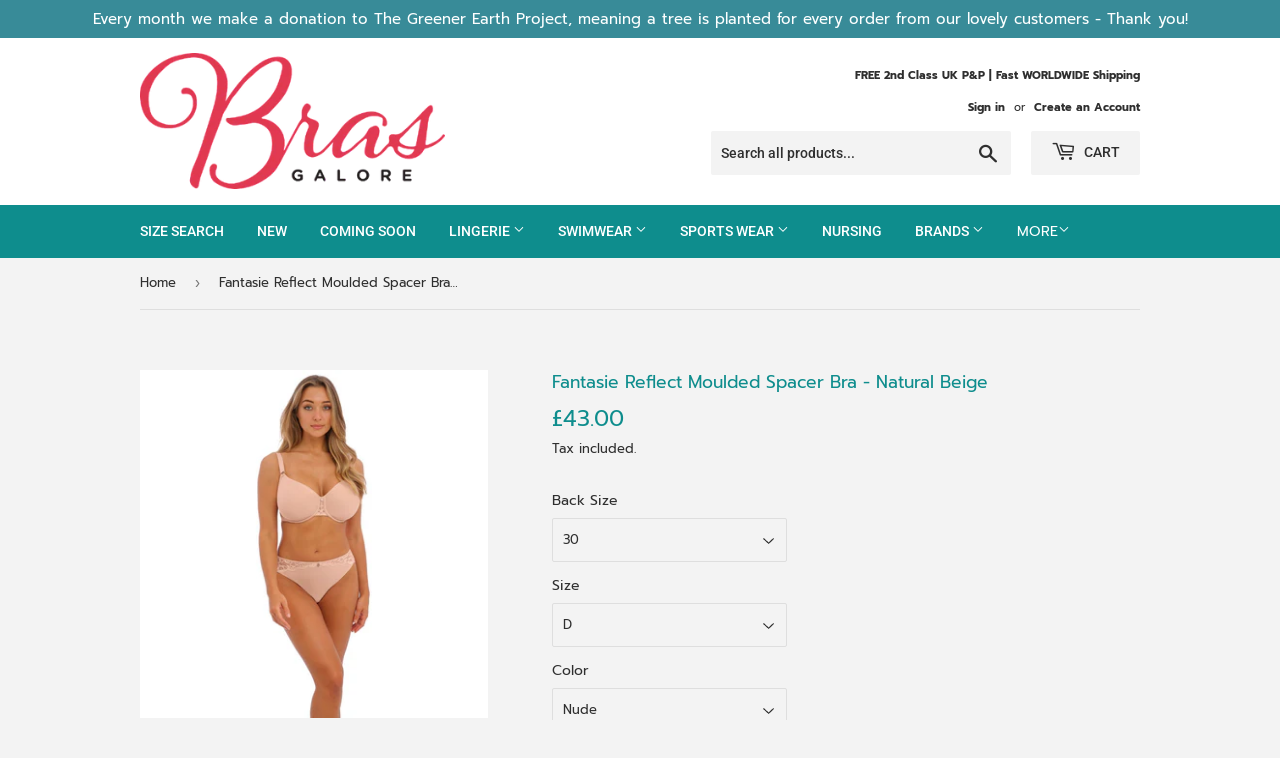

--- FILE ---
content_type: text/html; charset=utf-8
request_url: https://www.bras-galore.com/products/fantasie-reflect-moulded-spacer-bra-natural-beige
body_size: 30238
content:
<!doctype html>
<!--[if lt IE 7]><html class="no-js lt-ie9 lt-ie8 lt-ie7" lang="en"> <![endif]-->
<!--[if IE 7]><html class="no-js lt-ie9 lt-ie8" lang="en"> <![endif]-->
<!--[if IE 8]><html class="no-js lt-ie9" lang="en"> <![endif]-->
<!--[if IE 9 ]><html class="ie9 no-js"> <![endif]-->
<!--[if (gt IE 9)|!(IE)]><!--> <html class="no-touch no-js"> <!--<![endif]-->
<!-- JM -->
<head>
  <meta name="google-site-verification" content="kNf8S7LNmle2wFsh4RV-TA99PjcEYZYD1ahfoTpd_SY" />

  	<!-- Google Tag Manager JM -->
    <script>(function(w,d,s,l,i){w[l]=w[l]||[];w[l].push({'gtm.start':
    new Date().getTime(),event:'gtm.js'});var f=d.getElementsByTagName(s)[0],
    j=d.createElement(s),dl=l!='dataLayer'?'&l='+l:'';j.async=true;j.src=
    'https://www.googletagmanager.com/gtm.js?id='+i+dl;f.parentNode.insertBefore(j,f);
    })(window,document,'script','dataLayer','GTM-PSK9WHC');</script>
    <!-- End Google Tag Manager -->
  
  <meta name="yandex-verification" content="b6d8b66e7236837b" />
  
  <!-- JM -->
    <script type="application/ld+json">
      {
        "@context" : "http://schema.org",
        "@type" : "WebSite",
        "name" : "Bras-Galore.com",
        "alternateName" : "Bras Galore - Designer Lingerie, Bras & Swimwear",
        "url" : "http://www.bras-galore.com",
        "sameAs" : [
            "https://www.facebook.com/bras-galorecom-342971942311/" ,
            "https://twitter.com/brasgalore" 
            ]
     }
      </script>
  <!-- / JM -->
  
  
  
  	<!-- JM - i for one welcome our Robot overlords 20181118 -->
  
  
  
  <script>(function(H){H.className=H.className.replace(/\bno-js\b/,'js')})(document.documentElement)</script>
  <!-- Basic page needs ================================================== -->
  <meta charset="utf-8">
  <meta http-equiv="X-UA-Compatible" content="IE=edge,chrome=1">

  
  <link rel="shortcut icon" href="//www.bras-galore.com/cdn/shop/files/BRASGALORE_32x32.png?v=1613691058" type="image/png" />
  

  <!-- Title and description ================================================== -->
  <title>
  Fantasie Reflect Moulded Spacer Bra - Natural Beige | Bras Galore &ndash; Bras Galore - Lingerie and Swimwear Specialist
  </title>

  
    <meta name="description" content="The Fantasie Reflect Moulded Spacer Bra in Natural Beige at Bras Galore Featuring a stretch lace with soft handle fabrics, elegant styling meets everyday wear as we champion future classics that are built to last. FREE UK delivery on all orders - buy online now !">
  

  <!-- Product meta ================================================== -->
  <!-- /snippets/social-meta-tags.liquid -->




<meta property="og:site_name" content="Bras Galore - Lingerie and Swimwear Specialist">
<meta property="og:url" content="https://www.bras-galore.com/products/fantasie-reflect-moulded-spacer-bra-natural-beige">
<meta property="og:title" content="Fantasie Reflect Moulded Spacer Bra - Natural Beige">
<meta property="og:type" content="product">
<meta property="og:description" content="The Fantasie Reflect Moulded Spacer Bra in Natural Beige at Bras Galore Featuring a stretch lace with soft handle fabrics, elegant styling meets everyday wear as we champion future classics that are built to last. FREE UK delivery on all orders - buy online now !">

  <meta property="og:price:amount" content="43.00">
  <meta property="og:price:currency" content="GBP">

<meta property="og:image" content="http://www.bras-galore.com/cdn/shop/products/Fantasie-Reflect-Moulded-Spacer-Bra-Natural-Beige_1200x1200.jpg?v=1663930378"><meta property="og:image" content="http://www.bras-galore.com/cdn/shop/products/Fantasie-Reflect-Moulded-Spacer-Bra-Natural-Beige-2_1200x1200.jpg?v=1663930378">
<meta property="og:image:secure_url" content="https://www.bras-galore.com/cdn/shop/products/Fantasie-Reflect-Moulded-Spacer-Bra-Natural-Beige_1200x1200.jpg?v=1663930378"><meta property="og:image:secure_url" content="https://www.bras-galore.com/cdn/shop/products/Fantasie-Reflect-Moulded-Spacer-Bra-Natural-Beige-2_1200x1200.jpg?v=1663930378">


  <meta name="twitter:site" content="@brasgalore">

<meta name="twitter:card" content="summary_large_image">
<meta name="twitter:title" content="Fantasie Reflect Moulded Spacer Bra - Natural Beige">
<meta name="twitter:description" content="The Fantasie Reflect Moulded Spacer Bra in Natural Beige at Bras Galore Featuring a stretch lace with soft handle fabrics, elegant styling meets everyday wear as we champion future classics that are built to last. FREE UK delivery on all orders - buy online now !">


  <!-- Helpers ================================================== -->
  <link rel="canonical" href="https://www.bras-galore.com/products/fantasie-reflect-moulded-spacer-bra-natural-beige">
  <meta name="viewport" content="width=device-width,initial-scale=1">

  <!-- CSS ================================================== -->
  <link href="//www.bras-galore.com/cdn/shop/t/5/assets/theme.scss.css?v=83056623216338544871759252213" rel="stylesheet" type="text/css" media="all" />

  <!-- Header hook for plugins ================================================== -->
  <script>window.performance && window.performance.mark && window.performance.mark('shopify.content_for_header.start');</script><meta id="shopify-digital-wallet" name="shopify-digital-wallet" content="/2179654/digital_wallets/dialog">
<meta name="shopify-checkout-api-token" content="c426b4ff95ac17a47e5ba287c2b32a75">
<meta id="in-context-paypal-metadata" data-shop-id="2179654" data-venmo-supported="false" data-environment="production" data-locale="en_US" data-paypal-v4="true" data-currency="GBP">
<link rel="alternate" type="application/json+oembed" href="https://www.bras-galore.com/products/fantasie-reflect-moulded-spacer-bra-natural-beige.oembed">
<script async="async" src="/checkouts/internal/preloads.js?locale=en-GB"></script>
<link rel="preconnect" href="https://shop.app" crossorigin="anonymous">
<script async="async" src="https://shop.app/checkouts/internal/preloads.js?locale=en-GB&shop_id=2179654" crossorigin="anonymous"></script>
<script id="apple-pay-shop-capabilities" type="application/json">{"shopId":2179654,"countryCode":"GB","currencyCode":"GBP","merchantCapabilities":["supports3DS"],"merchantId":"gid:\/\/shopify\/Shop\/2179654","merchantName":"Bras Galore - Lingerie and Swimwear Specialist","requiredBillingContactFields":["postalAddress","email"],"requiredShippingContactFields":["postalAddress","email"],"shippingType":"shipping","supportedNetworks":["visa","maestro","masterCard","amex","discover","elo"],"total":{"type":"pending","label":"Bras Galore - Lingerie and Swimwear Specialist","amount":"1.00"},"shopifyPaymentsEnabled":true,"supportsSubscriptions":true}</script>
<script id="shopify-features" type="application/json">{"accessToken":"c426b4ff95ac17a47e5ba287c2b32a75","betas":["rich-media-storefront-analytics"],"domain":"www.bras-galore.com","predictiveSearch":true,"shopId":2179654,"locale":"en"}</script>
<script>var Shopify = Shopify || {};
Shopify.shop = "bras-galore-com.myshopify.com";
Shopify.locale = "en";
Shopify.currency = {"active":"GBP","rate":"1.0"};
Shopify.country = "GB";
Shopify.theme = {"name":"Bras Galore 2019 (Supply)","id":37461033042,"schema_name":"Supply","schema_version":"7.2.1","theme_store_id":679,"role":"main"};
Shopify.theme.handle = "null";
Shopify.theme.style = {"id":null,"handle":null};
Shopify.cdnHost = "www.bras-galore.com/cdn";
Shopify.routes = Shopify.routes || {};
Shopify.routes.root = "/";</script>
<script type="module">!function(o){(o.Shopify=o.Shopify||{}).modules=!0}(window);</script>
<script>!function(o){function n(){var o=[];function n(){o.push(Array.prototype.slice.apply(arguments))}return n.q=o,n}var t=o.Shopify=o.Shopify||{};t.loadFeatures=n(),t.autoloadFeatures=n()}(window);</script>
<script>
  window.ShopifyPay = window.ShopifyPay || {};
  window.ShopifyPay.apiHost = "shop.app\/pay";
  window.ShopifyPay.redirectState = null;
</script>
<script id="shop-js-analytics" type="application/json">{"pageType":"product"}</script>
<script defer="defer" async type="module" src="//www.bras-galore.com/cdn/shopifycloud/shop-js/modules/v2/client.init-shop-cart-sync_BApSsMSl.en.esm.js"></script>
<script defer="defer" async type="module" src="//www.bras-galore.com/cdn/shopifycloud/shop-js/modules/v2/chunk.common_CBoos6YZ.esm.js"></script>
<script type="module">
  await import("//www.bras-galore.com/cdn/shopifycloud/shop-js/modules/v2/client.init-shop-cart-sync_BApSsMSl.en.esm.js");
await import("//www.bras-galore.com/cdn/shopifycloud/shop-js/modules/v2/chunk.common_CBoos6YZ.esm.js");

  window.Shopify.SignInWithShop?.initShopCartSync?.({"fedCMEnabled":true,"windoidEnabled":true});

</script>
<script>
  window.Shopify = window.Shopify || {};
  if (!window.Shopify.featureAssets) window.Shopify.featureAssets = {};
  window.Shopify.featureAssets['shop-js'] = {"shop-button":["modules/v2/client.shop-button_D_JX508o.en.esm.js","modules/v2/chunk.common_CBoos6YZ.esm.js"],"init-fed-cm":["modules/v2/client.init-fed-cm_BzwGC0Wi.en.esm.js","modules/v2/chunk.common_CBoos6YZ.esm.js"],"shop-toast-manager":["modules/v2/client.shop-toast-manager_tEhgP2F9.en.esm.js","modules/v2/chunk.common_CBoos6YZ.esm.js"],"shop-cart-sync":["modules/v2/client.shop-cart-sync_DJczDl9f.en.esm.js","modules/v2/chunk.common_CBoos6YZ.esm.js"],"init-shop-cart-sync":["modules/v2/client.init-shop-cart-sync_BApSsMSl.en.esm.js","modules/v2/chunk.common_CBoos6YZ.esm.js"],"avatar":["modules/v2/client.avatar_BTnouDA3.en.esm.js"],"init-shop-email-lookup-coordinator":["modules/v2/client.init-shop-email-lookup-coordinator_DFwWcvrS.en.esm.js","modules/v2/chunk.common_CBoos6YZ.esm.js"],"init-windoid":["modules/v2/client.init-windoid_BS26ThXS.en.esm.js","modules/v2/chunk.common_CBoos6YZ.esm.js"],"shop-cash-offers":["modules/v2/client.shop-cash-offers_DthCPNIO.en.esm.js","modules/v2/chunk.common_CBoos6YZ.esm.js","modules/v2/chunk.modal_Bu1hFZFC.esm.js"],"init-customer-accounts-sign-up":["modules/v2/client.init-customer-accounts-sign-up_TlVCiykN.en.esm.js","modules/v2/client.shop-login-button_DwLgFT0K.en.esm.js","modules/v2/chunk.common_CBoos6YZ.esm.js","modules/v2/chunk.modal_Bu1hFZFC.esm.js"],"pay-button":["modules/v2/client.pay-button_BuNmcIr_.en.esm.js","modules/v2/chunk.common_CBoos6YZ.esm.js"],"init-customer-accounts":["modules/v2/client.init-customer-accounts_C0Oh2ljF.en.esm.js","modules/v2/client.shop-login-button_DwLgFT0K.en.esm.js","modules/v2/chunk.common_CBoos6YZ.esm.js","modules/v2/chunk.modal_Bu1hFZFC.esm.js"],"init-shop-for-new-customer-accounts":["modules/v2/client.init-shop-for-new-customer-accounts_DrjXSI53.en.esm.js","modules/v2/client.shop-login-button_DwLgFT0K.en.esm.js","modules/v2/chunk.common_CBoos6YZ.esm.js","modules/v2/chunk.modal_Bu1hFZFC.esm.js"],"shop-login-button":["modules/v2/client.shop-login-button_DwLgFT0K.en.esm.js","modules/v2/chunk.common_CBoos6YZ.esm.js","modules/v2/chunk.modal_Bu1hFZFC.esm.js"],"shop-follow-button":["modules/v2/client.shop-follow-button_C5D3XtBb.en.esm.js","modules/v2/chunk.common_CBoos6YZ.esm.js","modules/v2/chunk.modal_Bu1hFZFC.esm.js"],"checkout-modal":["modules/v2/client.checkout-modal_8TC_1FUY.en.esm.js","modules/v2/chunk.common_CBoos6YZ.esm.js","modules/v2/chunk.modal_Bu1hFZFC.esm.js"],"lead-capture":["modules/v2/client.lead-capture_Cq0gfm7I.en.esm.js","modules/v2/chunk.common_CBoos6YZ.esm.js","modules/v2/chunk.modal_Bu1hFZFC.esm.js"],"shop-login":["modules/v2/client.shop-login_BmtnoEUo.en.esm.js","modules/v2/chunk.common_CBoos6YZ.esm.js","modules/v2/chunk.modal_Bu1hFZFC.esm.js"],"payment-terms":["modules/v2/client.payment-terms_BHOWV7U_.en.esm.js","modules/v2/chunk.common_CBoos6YZ.esm.js","modules/v2/chunk.modal_Bu1hFZFC.esm.js"]};
</script>
<script>(function() {
  var isLoaded = false;
  function asyncLoad() {
    if (isLoaded) return;
    isLoaded = true;
    var urls = ["https:\/\/cdn.hextom.com\/js\/quickannouncementbar.js?shop=bras-galore-com.myshopify.com","https:\/\/search-us3.omegacommerce.com\/instant\/initjs?ID=58c9dc8c-c1c1-4b95-a1e0-c21511c0884d\u0026shop=bras-galore-com.myshopify.com"];
    for (var i = 0; i < urls.length; i++) {
      var s = document.createElement('script');
      s.type = 'text/javascript';
      s.async = true;
      s.src = urls[i];
      var x = document.getElementsByTagName('script')[0];
      x.parentNode.insertBefore(s, x);
    }
  };
  if(window.attachEvent) {
    window.attachEvent('onload', asyncLoad);
  } else {
    window.addEventListener('load', asyncLoad, false);
  }
})();</script>
<script id="__st">var __st={"a":2179654,"offset":0,"reqid":"799f86fe-50ea-443b-bd46-58a6e83a7a42-1768843015","pageurl":"www.bras-galore.com\/products\/fantasie-reflect-moulded-spacer-bra-natural-beige","u":"09528c7b5b64","p":"product","rtyp":"product","rid":6890778165309};</script>
<script>window.ShopifyPaypalV4VisibilityTracking = true;</script>
<script id="captcha-bootstrap">!function(){'use strict';const t='contact',e='account',n='new_comment',o=[[t,t],['blogs',n],['comments',n],[t,'customer']],c=[[e,'customer_login'],[e,'guest_login'],[e,'recover_customer_password'],[e,'create_customer']],r=t=>t.map((([t,e])=>`form[action*='/${t}']:not([data-nocaptcha='true']) input[name='form_type'][value='${e}']`)).join(','),a=t=>()=>t?[...document.querySelectorAll(t)].map((t=>t.form)):[];function s(){const t=[...o],e=r(t);return a(e)}const i='password',u='form_key',d=['recaptcha-v3-token','g-recaptcha-response','h-captcha-response',i],f=()=>{try{return window.sessionStorage}catch{return}},m='__shopify_v',_=t=>t.elements[u];function p(t,e,n=!1){try{const o=window.sessionStorage,c=JSON.parse(o.getItem(e)),{data:r}=function(t){const{data:e,action:n}=t;return t[m]||n?{data:e,action:n}:{data:t,action:n}}(c);for(const[e,n]of Object.entries(r))t.elements[e]&&(t.elements[e].value=n);n&&o.removeItem(e)}catch(o){console.error('form repopulation failed',{error:o})}}const l='form_type',E='cptcha';function T(t){t.dataset[E]=!0}const w=window,h=w.document,L='Shopify',v='ce_forms',y='captcha';let A=!1;((t,e)=>{const n=(g='f06e6c50-85a8-45c8-87d0-21a2b65856fe',I='https://cdn.shopify.com/shopifycloud/storefront-forms-hcaptcha/ce_storefront_forms_captcha_hcaptcha.v1.5.2.iife.js',D={infoText:'Protected by hCaptcha',privacyText:'Privacy',termsText:'Terms'},(t,e,n)=>{const o=w[L][v],c=o.bindForm;if(c)return c(t,g,e,D).then(n);var r;o.q.push([[t,g,e,D],n]),r=I,A||(h.body.append(Object.assign(h.createElement('script'),{id:'captcha-provider',async:!0,src:r})),A=!0)});var g,I,D;w[L]=w[L]||{},w[L][v]=w[L][v]||{},w[L][v].q=[],w[L][y]=w[L][y]||{},w[L][y].protect=function(t,e){n(t,void 0,e),T(t)},Object.freeze(w[L][y]),function(t,e,n,w,h,L){const[v,y,A,g]=function(t,e,n){const i=e?o:[],u=t?c:[],d=[...i,...u],f=r(d),m=r(i),_=r(d.filter((([t,e])=>n.includes(e))));return[a(f),a(m),a(_),s()]}(w,h,L),I=t=>{const e=t.target;return e instanceof HTMLFormElement?e:e&&e.form},D=t=>v().includes(t);t.addEventListener('submit',(t=>{const e=I(t);if(!e)return;const n=D(e)&&!e.dataset.hcaptchaBound&&!e.dataset.recaptchaBound,o=_(e),c=g().includes(e)&&(!o||!o.value);(n||c)&&t.preventDefault(),c&&!n&&(function(t){try{if(!f())return;!function(t){const e=f();if(!e)return;const n=_(t);if(!n)return;const o=n.value;o&&e.removeItem(o)}(t);const e=Array.from(Array(32),(()=>Math.random().toString(36)[2])).join('');!function(t,e){_(t)||t.append(Object.assign(document.createElement('input'),{type:'hidden',name:u})),t.elements[u].value=e}(t,e),function(t,e){const n=f();if(!n)return;const o=[...t.querySelectorAll(`input[type='${i}']`)].map((({name:t})=>t)),c=[...d,...o],r={};for(const[a,s]of new FormData(t).entries())c.includes(a)||(r[a]=s);n.setItem(e,JSON.stringify({[m]:1,action:t.action,data:r}))}(t,e)}catch(e){console.error('failed to persist form',e)}}(e),e.submit())}));const S=(t,e)=>{t&&!t.dataset[E]&&(n(t,e.some((e=>e===t))),T(t))};for(const o of['focusin','change'])t.addEventListener(o,(t=>{const e=I(t);D(e)&&S(e,y())}));const B=e.get('form_key'),M=e.get(l),P=B&&M;t.addEventListener('DOMContentLoaded',(()=>{const t=y();if(P)for(const e of t)e.elements[l].value===M&&p(e,B);[...new Set([...A(),...v().filter((t=>'true'===t.dataset.shopifyCaptcha))])].forEach((e=>S(e,t)))}))}(h,new URLSearchParams(w.location.search),n,t,e,['guest_login'])})(!0,!0)}();</script>
<script integrity="sha256-4kQ18oKyAcykRKYeNunJcIwy7WH5gtpwJnB7kiuLZ1E=" data-source-attribution="shopify.loadfeatures" defer="defer" src="//www.bras-galore.com/cdn/shopifycloud/storefront/assets/storefront/load_feature-a0a9edcb.js" crossorigin="anonymous"></script>
<script crossorigin="anonymous" defer="defer" src="//www.bras-galore.com/cdn/shopifycloud/storefront/assets/shopify_pay/storefront-65b4c6d7.js?v=20250812"></script>
<script data-source-attribution="shopify.dynamic_checkout.dynamic.init">var Shopify=Shopify||{};Shopify.PaymentButton=Shopify.PaymentButton||{isStorefrontPortableWallets:!0,init:function(){window.Shopify.PaymentButton.init=function(){};var t=document.createElement("script");t.src="https://www.bras-galore.com/cdn/shopifycloud/portable-wallets/latest/portable-wallets.en.js",t.type="module",document.head.appendChild(t)}};
</script>
<script data-source-attribution="shopify.dynamic_checkout.buyer_consent">
  function portableWalletsHideBuyerConsent(e){var t=document.getElementById("shopify-buyer-consent"),n=document.getElementById("shopify-subscription-policy-button");t&&n&&(t.classList.add("hidden"),t.setAttribute("aria-hidden","true"),n.removeEventListener("click",e))}function portableWalletsShowBuyerConsent(e){var t=document.getElementById("shopify-buyer-consent"),n=document.getElementById("shopify-subscription-policy-button");t&&n&&(t.classList.remove("hidden"),t.removeAttribute("aria-hidden"),n.addEventListener("click",e))}window.Shopify?.PaymentButton&&(window.Shopify.PaymentButton.hideBuyerConsent=portableWalletsHideBuyerConsent,window.Shopify.PaymentButton.showBuyerConsent=portableWalletsShowBuyerConsent);
</script>
<script data-source-attribution="shopify.dynamic_checkout.cart.bootstrap">document.addEventListener("DOMContentLoaded",(function(){function t(){return document.querySelector("shopify-accelerated-checkout-cart, shopify-accelerated-checkout")}if(t())Shopify.PaymentButton.init();else{new MutationObserver((function(e,n){t()&&(Shopify.PaymentButton.init(),n.disconnect())})).observe(document.body,{childList:!0,subtree:!0})}}));
</script>
<script id='scb4127' type='text/javascript' async='' src='https://www.bras-galore.com/cdn/shopifycloud/privacy-banner/storefront-banner.js'></script><link id="shopify-accelerated-checkout-styles" rel="stylesheet" media="screen" href="https://www.bras-galore.com/cdn/shopifycloud/portable-wallets/latest/accelerated-checkout-backwards-compat.css" crossorigin="anonymous">
<style id="shopify-accelerated-checkout-cart">
        #shopify-buyer-consent {
  margin-top: 1em;
  display: inline-block;
  width: 100%;
}

#shopify-buyer-consent.hidden {
  display: none;
}

#shopify-subscription-policy-button {
  background: none;
  border: none;
  padding: 0;
  text-decoration: underline;
  font-size: inherit;
  cursor: pointer;
}

#shopify-subscription-policy-button::before {
  box-shadow: none;
}

      </style>

<script>window.performance && window.performance.mark && window.performance.mark('shopify.content_for_header.end');</script>

  

<!--[if lt IE 9]>
<script src="//cdnjs.cloudflare.com/ajax/libs/html5shiv/3.7.2/html5shiv.min.js" type="text/javascript"></script>
<![endif]-->
<!--[if (lte IE 9) ]><script src="//www.bras-galore.com/cdn/shop/t/5/assets/match-media.min.js?v=7622" type="text/javascript"></script><![endif]-->


  
  

  <script src="//www.bras-galore.com/cdn/shop/t/5/assets/jquery-2.2.3.min.js?v=58211863146907186831542277560" type="text/javascript"></script>

  <!--[if (gt IE 9)|!(IE)]><!--><script src="//www.bras-galore.com/cdn/shop/t/5/assets/lazysizes.min.js?v=8147953233334221341542277560" async="async"></script><!--<![endif]-->
  <!--[if lte IE 9]><script src="//www.bras-galore.com/cdn/shop/t/5/assets/lazysizes.min.js?v=8147953233334221341542277560"></script><![endif]-->

  <!--[if (gt IE 9)|!(IE)]><!--><script src="//www.bras-galore.com/cdn/shop/t/5/assets/vendor.js?v=23204533626406551281542277561" defer="defer"></script><!--<![endif]-->
  <!--[if lte IE 9]><script src="//www.bras-galore.com/cdn/shop/t/5/assets/vendor.js?v=23204533626406551281542277561"></script><![endif]-->

  <!--[if (gt IE 9)|!(IE)]><!--><script src="//www.bras-galore.com/cdn/shop/t/5/assets/theme.js?v=136588307185668106391542281880" defer="defer"></script><!--<![endif]-->
  <!--[if lte IE 9]><script src="//www.bras-galore.com/cdn/shop/t/5/assets/theme.js?v=136588307185668106391542281880"></script><![endif]-->
 
  

<link href="https://monorail-edge.shopifysvc.com" rel="dns-prefetch">
<script>(function(){if ("sendBeacon" in navigator && "performance" in window) {try {var session_token_from_headers = performance.getEntriesByType('navigation')[0].serverTiming.find(x => x.name == '_s').description;} catch {var session_token_from_headers = undefined;}var session_cookie_matches = document.cookie.match(/_shopify_s=([^;]*)/);var session_token_from_cookie = session_cookie_matches && session_cookie_matches.length === 2 ? session_cookie_matches[1] : "";var session_token = session_token_from_headers || session_token_from_cookie || "";function handle_abandonment_event(e) {var entries = performance.getEntries().filter(function(entry) {return /monorail-edge.shopifysvc.com/.test(entry.name);});if (!window.abandonment_tracked && entries.length === 0) {window.abandonment_tracked = true;var currentMs = Date.now();var navigation_start = performance.timing.navigationStart;var payload = {shop_id: 2179654,url: window.location.href,navigation_start,duration: currentMs - navigation_start,session_token,page_type: "product"};window.navigator.sendBeacon("https://monorail-edge.shopifysvc.com/v1/produce", JSON.stringify({schema_id: "online_store_buyer_site_abandonment/1.1",payload: payload,metadata: {event_created_at_ms: currentMs,event_sent_at_ms: currentMs}}));}}window.addEventListener('pagehide', handle_abandonment_event);}}());</script>
<script id="web-pixels-manager-setup">(function e(e,d,r,n,o){if(void 0===o&&(o={}),!Boolean(null===(a=null===(i=window.Shopify)||void 0===i?void 0:i.analytics)||void 0===a?void 0:a.replayQueue)){var i,a;window.Shopify=window.Shopify||{};var t=window.Shopify;t.analytics=t.analytics||{};var s=t.analytics;s.replayQueue=[],s.publish=function(e,d,r){return s.replayQueue.push([e,d,r]),!0};try{self.performance.mark("wpm:start")}catch(e){}var l=function(){var e={modern:/Edge?\/(1{2}[4-9]|1[2-9]\d|[2-9]\d{2}|\d{4,})\.\d+(\.\d+|)|Firefox\/(1{2}[4-9]|1[2-9]\d|[2-9]\d{2}|\d{4,})\.\d+(\.\d+|)|Chrom(ium|e)\/(9{2}|\d{3,})\.\d+(\.\d+|)|(Maci|X1{2}).+ Version\/(15\.\d+|(1[6-9]|[2-9]\d|\d{3,})\.\d+)([,.]\d+|)( \(\w+\)|)( Mobile\/\w+|) Safari\/|Chrome.+OPR\/(9{2}|\d{3,})\.\d+\.\d+|(CPU[ +]OS|iPhone[ +]OS|CPU[ +]iPhone|CPU IPhone OS|CPU iPad OS)[ +]+(15[._]\d+|(1[6-9]|[2-9]\d|\d{3,})[._]\d+)([._]\d+|)|Android:?[ /-](13[3-9]|1[4-9]\d|[2-9]\d{2}|\d{4,})(\.\d+|)(\.\d+|)|Android.+Firefox\/(13[5-9]|1[4-9]\d|[2-9]\d{2}|\d{4,})\.\d+(\.\d+|)|Android.+Chrom(ium|e)\/(13[3-9]|1[4-9]\d|[2-9]\d{2}|\d{4,})\.\d+(\.\d+|)|SamsungBrowser\/([2-9]\d|\d{3,})\.\d+/,legacy:/Edge?\/(1[6-9]|[2-9]\d|\d{3,})\.\d+(\.\d+|)|Firefox\/(5[4-9]|[6-9]\d|\d{3,})\.\d+(\.\d+|)|Chrom(ium|e)\/(5[1-9]|[6-9]\d|\d{3,})\.\d+(\.\d+|)([\d.]+$|.*Safari\/(?![\d.]+ Edge\/[\d.]+$))|(Maci|X1{2}).+ Version\/(10\.\d+|(1[1-9]|[2-9]\d|\d{3,})\.\d+)([,.]\d+|)( \(\w+\)|)( Mobile\/\w+|) Safari\/|Chrome.+OPR\/(3[89]|[4-9]\d|\d{3,})\.\d+\.\d+|(CPU[ +]OS|iPhone[ +]OS|CPU[ +]iPhone|CPU IPhone OS|CPU iPad OS)[ +]+(10[._]\d+|(1[1-9]|[2-9]\d|\d{3,})[._]\d+)([._]\d+|)|Android:?[ /-](13[3-9]|1[4-9]\d|[2-9]\d{2}|\d{4,})(\.\d+|)(\.\d+|)|Mobile Safari.+OPR\/([89]\d|\d{3,})\.\d+\.\d+|Android.+Firefox\/(13[5-9]|1[4-9]\d|[2-9]\d{2}|\d{4,})\.\d+(\.\d+|)|Android.+Chrom(ium|e)\/(13[3-9]|1[4-9]\d|[2-9]\d{2}|\d{4,})\.\d+(\.\d+|)|Android.+(UC? ?Browser|UCWEB|U3)[ /]?(15\.([5-9]|\d{2,})|(1[6-9]|[2-9]\d|\d{3,})\.\d+)\.\d+|SamsungBrowser\/(5\.\d+|([6-9]|\d{2,})\.\d+)|Android.+MQ{2}Browser\/(14(\.(9|\d{2,})|)|(1[5-9]|[2-9]\d|\d{3,})(\.\d+|))(\.\d+|)|K[Aa][Ii]OS\/(3\.\d+|([4-9]|\d{2,})\.\d+)(\.\d+|)/},d=e.modern,r=e.legacy,n=navigator.userAgent;return n.match(d)?"modern":n.match(r)?"legacy":"unknown"}(),u="modern"===l?"modern":"legacy",c=(null!=n?n:{modern:"",legacy:""})[u],f=function(e){return[e.baseUrl,"/wpm","/b",e.hashVersion,"modern"===e.buildTarget?"m":"l",".js"].join("")}({baseUrl:d,hashVersion:r,buildTarget:u}),m=function(e){var d=e.version,r=e.bundleTarget,n=e.surface,o=e.pageUrl,i=e.monorailEndpoint;return{emit:function(e){var a=e.status,t=e.errorMsg,s=(new Date).getTime(),l=JSON.stringify({metadata:{event_sent_at_ms:s},events:[{schema_id:"web_pixels_manager_load/3.1",payload:{version:d,bundle_target:r,page_url:o,status:a,surface:n,error_msg:t},metadata:{event_created_at_ms:s}}]});if(!i)return console&&console.warn&&console.warn("[Web Pixels Manager] No Monorail endpoint provided, skipping logging."),!1;try{return self.navigator.sendBeacon.bind(self.navigator)(i,l)}catch(e){}var u=new XMLHttpRequest;try{return u.open("POST",i,!0),u.setRequestHeader("Content-Type","text/plain"),u.send(l),!0}catch(e){return console&&console.warn&&console.warn("[Web Pixels Manager] Got an unhandled error while logging to Monorail."),!1}}}}({version:r,bundleTarget:l,surface:e.surface,pageUrl:self.location.href,monorailEndpoint:e.monorailEndpoint});try{o.browserTarget=l,function(e){var d=e.src,r=e.async,n=void 0===r||r,o=e.onload,i=e.onerror,a=e.sri,t=e.scriptDataAttributes,s=void 0===t?{}:t,l=document.createElement("script"),u=document.querySelector("head"),c=document.querySelector("body");if(l.async=n,l.src=d,a&&(l.integrity=a,l.crossOrigin="anonymous"),s)for(var f in s)if(Object.prototype.hasOwnProperty.call(s,f))try{l.dataset[f]=s[f]}catch(e){}if(o&&l.addEventListener("load",o),i&&l.addEventListener("error",i),u)u.appendChild(l);else{if(!c)throw new Error("Did not find a head or body element to append the script");c.appendChild(l)}}({src:f,async:!0,onload:function(){if(!function(){var e,d;return Boolean(null===(d=null===(e=window.Shopify)||void 0===e?void 0:e.analytics)||void 0===d?void 0:d.initialized)}()){var d=window.webPixelsManager.init(e)||void 0;if(d){var r=window.Shopify.analytics;r.replayQueue.forEach((function(e){var r=e[0],n=e[1],o=e[2];d.publishCustomEvent(r,n,o)})),r.replayQueue=[],r.publish=d.publishCustomEvent,r.visitor=d.visitor,r.initialized=!0}}},onerror:function(){return m.emit({status:"failed",errorMsg:"".concat(f," has failed to load")})},sri:function(e){var d=/^sha384-[A-Za-z0-9+/=]+$/;return"string"==typeof e&&d.test(e)}(c)?c:"",scriptDataAttributes:o}),m.emit({status:"loading"})}catch(e){m.emit({status:"failed",errorMsg:(null==e?void 0:e.message)||"Unknown error"})}}})({shopId: 2179654,storefrontBaseUrl: "https://www.bras-galore.com",extensionsBaseUrl: "https://extensions.shopifycdn.com/cdn/shopifycloud/web-pixels-manager",monorailEndpoint: "https://monorail-edge.shopifysvc.com/unstable/produce_batch",surface: "storefront-renderer",enabledBetaFlags: ["2dca8a86"],webPixelsConfigList: [{"id":"166429055","eventPayloadVersion":"v1","runtimeContext":"LAX","scriptVersion":"1","type":"CUSTOM","privacyPurposes":["MARKETING"],"name":"Meta pixel (migrated)"},{"id":"205390207","eventPayloadVersion":"v1","runtimeContext":"LAX","scriptVersion":"1","type":"CUSTOM","privacyPurposes":["ANALYTICS"],"name":"Google Analytics tag (migrated)"},{"id":"shopify-app-pixel","configuration":"{}","eventPayloadVersion":"v1","runtimeContext":"STRICT","scriptVersion":"0450","apiClientId":"shopify-pixel","type":"APP","privacyPurposes":["ANALYTICS","MARKETING"]},{"id":"shopify-custom-pixel","eventPayloadVersion":"v1","runtimeContext":"LAX","scriptVersion":"0450","apiClientId":"shopify-pixel","type":"CUSTOM","privacyPurposes":["ANALYTICS","MARKETING"]}],isMerchantRequest: false,initData: {"shop":{"name":"Bras Galore - Lingerie and Swimwear Specialist","paymentSettings":{"currencyCode":"GBP"},"myshopifyDomain":"bras-galore-com.myshopify.com","countryCode":"GB","storefrontUrl":"https:\/\/www.bras-galore.com"},"customer":null,"cart":null,"checkout":null,"productVariants":[{"price":{"amount":43.0,"currencyCode":"GBP"},"product":{"title":"Fantasie Reflect Moulded Spacer Bra - Natural Beige","vendor":"Fantasie","id":"6890778165309","untranslatedTitle":"Fantasie Reflect Moulded Spacer Bra - Natural Beige","url":"\/products\/fantasie-reflect-moulded-spacer-bra-natural-beige","type":"bra"},"id":"40257221951549","image":{"src":"\/\/www.bras-galore.com\/cdn\/shop\/products\/Fantasie-Reflect-Moulded-Spacer-Bra-Natural-Beige.jpg?v=1663930378"},"sku":null,"title":"30 \/ D \/ Nude","untranslatedTitle":"30 \/ D \/ Nude"},{"price":{"amount":43.0,"currencyCode":"GBP"},"product":{"title":"Fantasie Reflect Moulded Spacer Bra - Natural Beige","vendor":"Fantasie","id":"6890778165309","untranslatedTitle":"Fantasie Reflect Moulded Spacer Bra - Natural Beige","url":"\/products\/fantasie-reflect-moulded-spacer-bra-natural-beige","type":"bra"},"id":"40257221984317","image":{"src":"\/\/www.bras-galore.com\/cdn\/shop\/products\/Fantasie-Reflect-Moulded-Spacer-Bra-Natural-Beige.jpg?v=1663930378"},"sku":null,"title":"30 \/ DD \/ Nude","untranslatedTitle":"30 \/ DD \/ Nude"},{"price":{"amount":43.0,"currencyCode":"GBP"},"product":{"title":"Fantasie Reflect Moulded Spacer Bra - Natural Beige","vendor":"Fantasie","id":"6890778165309","untranslatedTitle":"Fantasie Reflect Moulded Spacer Bra - Natural Beige","url":"\/products\/fantasie-reflect-moulded-spacer-bra-natural-beige","type":"bra"},"id":"40257222017085","image":{"src":"\/\/www.bras-galore.com\/cdn\/shop\/products\/Fantasie-Reflect-Moulded-Spacer-Bra-Natural-Beige.jpg?v=1663930378"},"sku":null,"title":"30 \/ E \/ Nude","untranslatedTitle":"30 \/ E \/ Nude"},{"price":{"amount":43.0,"currencyCode":"GBP"},"product":{"title":"Fantasie Reflect Moulded Spacer Bra - Natural Beige","vendor":"Fantasie","id":"6890778165309","untranslatedTitle":"Fantasie Reflect Moulded Spacer Bra - Natural Beige","url":"\/products\/fantasie-reflect-moulded-spacer-bra-natural-beige","type":"bra"},"id":"40257222049853","image":{"src":"\/\/www.bras-galore.com\/cdn\/shop\/products\/Fantasie-Reflect-Moulded-Spacer-Bra-Natural-Beige.jpg?v=1663930378"},"sku":null,"title":"30 \/ F \/ Nude","untranslatedTitle":"30 \/ F \/ Nude"},{"price":{"amount":43.0,"currencyCode":"GBP"},"product":{"title":"Fantasie Reflect Moulded Spacer Bra - Natural Beige","vendor":"Fantasie","id":"6890778165309","untranslatedTitle":"Fantasie Reflect Moulded Spacer Bra - Natural Beige","url":"\/products\/fantasie-reflect-moulded-spacer-bra-natural-beige","type":"bra"},"id":"40257222082621","image":{"src":"\/\/www.bras-galore.com\/cdn\/shop\/products\/Fantasie-Reflect-Moulded-Spacer-Bra-Natural-Beige.jpg?v=1663930378"},"sku":null,"title":"30 \/ FF \/ Nude","untranslatedTitle":"30 \/ FF \/ Nude"},{"price":{"amount":43.0,"currencyCode":"GBP"},"product":{"title":"Fantasie Reflect Moulded Spacer Bra - Natural Beige","vendor":"Fantasie","id":"6890778165309","untranslatedTitle":"Fantasie Reflect Moulded Spacer Bra - Natural Beige","url":"\/products\/fantasie-reflect-moulded-spacer-bra-natural-beige","type":"bra"},"id":"40257224179773","image":{"src":"\/\/www.bras-galore.com\/cdn\/shop\/products\/Fantasie-Reflect-Moulded-Spacer-Bra-Natural-Beige.jpg?v=1663930378"},"sku":"","title":"30 \/ G \/ Nude","untranslatedTitle":"30 \/ G \/ Nude"},{"price":{"amount":43.0,"currencyCode":"GBP"},"product":{"title":"Fantasie Reflect Moulded Spacer Bra - Natural Beige","vendor":"Fantasie","id":"6890778165309","untranslatedTitle":"Fantasie Reflect Moulded Spacer Bra - Natural Beige","url":"\/products\/fantasie-reflect-moulded-spacer-bra-natural-beige","type":"bra"},"id":"40257224769597","image":{"src":"\/\/www.bras-galore.com\/cdn\/shop\/products\/Fantasie-Reflect-Moulded-Spacer-Bra-Natural-Beige.jpg?v=1663930378"},"sku":"","title":"30 \/ GG \/ Nude","untranslatedTitle":"30 \/ GG \/ Nude"},{"price":{"amount":43.0,"currencyCode":"GBP"},"product":{"title":"Fantasie Reflect Moulded Spacer Bra - Natural Beige","vendor":"Fantasie","id":"6890778165309","untranslatedTitle":"Fantasie Reflect Moulded Spacer Bra - Natural Beige","url":"\/products\/fantasie-reflect-moulded-spacer-bra-natural-beige","type":"bra"},"id":"40257222148157","image":{"src":"\/\/www.bras-galore.com\/cdn\/shop\/products\/Fantasie-Reflect-Moulded-Spacer-Bra-Natural-Beige.jpg?v=1663930378"},"sku":null,"title":"32 \/ D \/ Nude","untranslatedTitle":"32 \/ D \/ Nude"},{"price":{"amount":43.0,"currencyCode":"GBP"},"product":{"title":"Fantasie Reflect Moulded Spacer Bra - Natural Beige","vendor":"Fantasie","id":"6890778165309","untranslatedTitle":"Fantasie Reflect Moulded Spacer Bra - Natural Beige","url":"\/products\/fantasie-reflect-moulded-spacer-bra-natural-beige","type":"bra"},"id":"40257222180925","image":{"src":"\/\/www.bras-galore.com\/cdn\/shop\/products\/Fantasie-Reflect-Moulded-Spacer-Bra-Natural-Beige.jpg?v=1663930378"},"sku":null,"title":"32 \/ DD \/ Nude","untranslatedTitle":"32 \/ DD \/ Nude"},{"price":{"amount":43.0,"currencyCode":"GBP"},"product":{"title":"Fantasie Reflect Moulded Spacer Bra - Natural Beige","vendor":"Fantasie","id":"6890778165309","untranslatedTitle":"Fantasie Reflect Moulded Spacer Bra - Natural Beige","url":"\/products\/fantasie-reflect-moulded-spacer-bra-natural-beige","type":"bra"},"id":"40257222213693","image":{"src":"\/\/www.bras-galore.com\/cdn\/shop\/products\/Fantasie-Reflect-Moulded-Spacer-Bra-Natural-Beige.jpg?v=1663930378"},"sku":null,"title":"32 \/ E \/ Nude","untranslatedTitle":"32 \/ E \/ Nude"},{"price":{"amount":43.0,"currencyCode":"GBP"},"product":{"title":"Fantasie Reflect Moulded Spacer Bra - Natural Beige","vendor":"Fantasie","id":"6890778165309","untranslatedTitle":"Fantasie Reflect Moulded Spacer Bra - Natural Beige","url":"\/products\/fantasie-reflect-moulded-spacer-bra-natural-beige","type":"bra"},"id":"40257222246461","image":{"src":"\/\/www.bras-galore.com\/cdn\/shop\/products\/Fantasie-Reflect-Moulded-Spacer-Bra-Natural-Beige.jpg?v=1663930378"},"sku":null,"title":"32 \/ F \/ Nude","untranslatedTitle":"32 \/ F \/ Nude"},{"price":{"amount":43.0,"currencyCode":"GBP"},"product":{"title":"Fantasie Reflect Moulded Spacer Bra - Natural Beige","vendor":"Fantasie","id":"6890778165309","untranslatedTitle":"Fantasie Reflect Moulded Spacer Bra - Natural Beige","url":"\/products\/fantasie-reflect-moulded-spacer-bra-natural-beige","type":"bra"},"id":"40257222279229","image":{"src":"\/\/www.bras-galore.com\/cdn\/shop\/products\/Fantasie-Reflect-Moulded-Spacer-Bra-Natural-Beige.jpg?v=1663930378"},"sku":null,"title":"32 \/ FF \/ Nude","untranslatedTitle":"32 \/ FF \/ Nude"},{"price":{"amount":43.0,"currencyCode":"GBP"},"product":{"title":"Fantasie Reflect Moulded Spacer Bra - Natural Beige","vendor":"Fantasie","id":"6890778165309","untranslatedTitle":"Fantasie Reflect Moulded Spacer Bra - Natural Beige","url":"\/products\/fantasie-reflect-moulded-spacer-bra-natural-beige","type":"bra"},"id":"40257222311997","image":{"src":"\/\/www.bras-galore.com\/cdn\/shop\/products\/Fantasie-Reflect-Moulded-Spacer-Bra-Natural-Beige.jpg?v=1663930378"},"sku":null,"title":"32 \/ G \/ Nude","untranslatedTitle":"32 \/ G \/ Nude"},{"price":{"amount":43.0,"currencyCode":"GBP"},"product":{"title":"Fantasie Reflect Moulded Spacer Bra - Natural Beige","vendor":"Fantasie","id":"6890778165309","untranslatedTitle":"Fantasie Reflect Moulded Spacer Bra - Natural Beige","url":"\/products\/fantasie-reflect-moulded-spacer-bra-natural-beige","type":"bra"},"id":"40257222344765","image":{"src":"\/\/www.bras-galore.com\/cdn\/shop\/products\/Fantasie-Reflect-Moulded-Spacer-Bra-Natural-Beige.jpg?v=1663930378"},"sku":null,"title":"32 \/ GG \/ Nude","untranslatedTitle":"32 \/ GG \/ Nude"},{"price":{"amount":43.0,"currencyCode":"GBP"},"product":{"title":"Fantasie Reflect Moulded Spacer Bra - Natural Beige","vendor":"Fantasie","id":"6890778165309","untranslatedTitle":"Fantasie Reflect Moulded Spacer Bra - Natural Beige","url":"\/products\/fantasie-reflect-moulded-spacer-bra-natural-beige","type":"bra"},"id":"40257222410301","image":{"src":"\/\/www.bras-galore.com\/cdn\/shop\/products\/Fantasie-Reflect-Moulded-Spacer-Bra-Natural-Beige.jpg?v=1663930378"},"sku":null,"title":"34 \/ D \/ Nude","untranslatedTitle":"34 \/ D \/ Nude"},{"price":{"amount":43.0,"currencyCode":"GBP"},"product":{"title":"Fantasie Reflect Moulded Spacer Bra - Natural Beige","vendor":"Fantasie","id":"6890778165309","untranslatedTitle":"Fantasie Reflect Moulded Spacer Bra - Natural Beige","url":"\/products\/fantasie-reflect-moulded-spacer-bra-natural-beige","type":"bra"},"id":"40257222443069","image":{"src":"\/\/www.bras-galore.com\/cdn\/shop\/products\/Fantasie-Reflect-Moulded-Spacer-Bra-Natural-Beige.jpg?v=1663930378"},"sku":null,"title":"34 \/ DD \/ Nude","untranslatedTitle":"34 \/ DD \/ Nude"},{"price":{"amount":43.0,"currencyCode":"GBP"},"product":{"title":"Fantasie Reflect Moulded Spacer Bra - Natural Beige","vendor":"Fantasie","id":"6890778165309","untranslatedTitle":"Fantasie Reflect Moulded Spacer Bra - Natural Beige","url":"\/products\/fantasie-reflect-moulded-spacer-bra-natural-beige","type":"bra"},"id":"40257222475837","image":{"src":"\/\/www.bras-galore.com\/cdn\/shop\/products\/Fantasie-Reflect-Moulded-Spacer-Bra-Natural-Beige.jpg?v=1663930378"},"sku":null,"title":"34 \/ E \/ Nude","untranslatedTitle":"34 \/ E \/ Nude"},{"price":{"amount":43.0,"currencyCode":"GBP"},"product":{"title":"Fantasie Reflect Moulded Spacer Bra - Natural Beige","vendor":"Fantasie","id":"6890778165309","untranslatedTitle":"Fantasie Reflect Moulded Spacer Bra - Natural Beige","url":"\/products\/fantasie-reflect-moulded-spacer-bra-natural-beige","type":"bra"},"id":"40257222508605","image":{"src":"\/\/www.bras-galore.com\/cdn\/shop\/products\/Fantasie-Reflect-Moulded-Spacer-Bra-Natural-Beige.jpg?v=1663930378"},"sku":null,"title":"34 \/ F \/ Nude","untranslatedTitle":"34 \/ F \/ Nude"},{"price":{"amount":43.0,"currencyCode":"GBP"},"product":{"title":"Fantasie Reflect Moulded Spacer Bra - Natural Beige","vendor":"Fantasie","id":"6890778165309","untranslatedTitle":"Fantasie Reflect Moulded Spacer Bra - Natural Beige","url":"\/products\/fantasie-reflect-moulded-spacer-bra-natural-beige","type":"bra"},"id":"40257222541373","image":{"src":"\/\/www.bras-galore.com\/cdn\/shop\/products\/Fantasie-Reflect-Moulded-Spacer-Bra-Natural-Beige.jpg?v=1663930378"},"sku":null,"title":"34 \/ FF \/ Nude","untranslatedTitle":"34 \/ FF \/ Nude"},{"price":{"amount":43.0,"currencyCode":"GBP"},"product":{"title":"Fantasie Reflect Moulded Spacer Bra - Natural Beige","vendor":"Fantasie","id":"6890778165309","untranslatedTitle":"Fantasie Reflect Moulded Spacer Bra - Natural Beige","url":"\/products\/fantasie-reflect-moulded-spacer-bra-natural-beige","type":"bra"},"id":"40257222574141","image":{"src":"\/\/www.bras-galore.com\/cdn\/shop\/products\/Fantasie-Reflect-Moulded-Spacer-Bra-Natural-Beige.jpg?v=1663930378"},"sku":null,"title":"34 \/ G \/ Nude","untranslatedTitle":"34 \/ G \/ Nude"},{"price":{"amount":43.0,"currencyCode":"GBP"},"product":{"title":"Fantasie Reflect Moulded Spacer Bra - Natural Beige","vendor":"Fantasie","id":"6890778165309","untranslatedTitle":"Fantasie Reflect Moulded Spacer Bra - Natural Beige","url":"\/products\/fantasie-reflect-moulded-spacer-bra-natural-beige","type":"bra"},"id":"40257222606909","image":{"src":"\/\/www.bras-galore.com\/cdn\/shop\/products\/Fantasie-Reflect-Moulded-Spacer-Bra-Natural-Beige.jpg?v=1663930378"},"sku":null,"title":"34 \/ GG \/ Nude","untranslatedTitle":"34 \/ GG \/ Nude"},{"price":{"amount":43.0,"currencyCode":"GBP"},"product":{"title":"Fantasie Reflect Moulded Spacer Bra - Natural Beige","vendor":"Fantasie","id":"6890778165309","untranslatedTitle":"Fantasie Reflect Moulded Spacer Bra - Natural Beige","url":"\/products\/fantasie-reflect-moulded-spacer-bra-natural-beige","type":"bra"},"id":"40257222672445","image":{"src":"\/\/www.bras-galore.com\/cdn\/shop\/products\/Fantasie-Reflect-Moulded-Spacer-Bra-Natural-Beige.jpg?v=1663930378"},"sku":null,"title":"36 \/ D \/ Nude","untranslatedTitle":"36 \/ D \/ Nude"},{"price":{"amount":43.0,"currencyCode":"GBP"},"product":{"title":"Fantasie Reflect Moulded Spacer Bra - Natural Beige","vendor":"Fantasie","id":"6890778165309","untranslatedTitle":"Fantasie Reflect Moulded Spacer Bra - Natural Beige","url":"\/products\/fantasie-reflect-moulded-spacer-bra-natural-beige","type":"bra"},"id":"40257222705213","image":{"src":"\/\/www.bras-galore.com\/cdn\/shop\/products\/Fantasie-Reflect-Moulded-Spacer-Bra-Natural-Beige.jpg?v=1663930378"},"sku":null,"title":"36 \/ DD \/ Nude","untranslatedTitle":"36 \/ DD \/ Nude"},{"price":{"amount":43.0,"currencyCode":"GBP"},"product":{"title":"Fantasie Reflect Moulded Spacer Bra - Natural Beige","vendor":"Fantasie","id":"6890778165309","untranslatedTitle":"Fantasie Reflect Moulded Spacer Bra - Natural Beige","url":"\/products\/fantasie-reflect-moulded-spacer-bra-natural-beige","type":"bra"},"id":"40257222737981","image":{"src":"\/\/www.bras-galore.com\/cdn\/shop\/products\/Fantasie-Reflect-Moulded-Spacer-Bra-Natural-Beige.jpg?v=1663930378"},"sku":null,"title":"36 \/ E \/ Nude","untranslatedTitle":"36 \/ E \/ Nude"},{"price":{"amount":43.0,"currencyCode":"GBP"},"product":{"title":"Fantasie Reflect Moulded Spacer Bra - Natural Beige","vendor":"Fantasie","id":"6890778165309","untranslatedTitle":"Fantasie Reflect Moulded Spacer Bra - Natural Beige","url":"\/products\/fantasie-reflect-moulded-spacer-bra-natural-beige","type":"bra"},"id":"40257222770749","image":{"src":"\/\/www.bras-galore.com\/cdn\/shop\/products\/Fantasie-Reflect-Moulded-Spacer-Bra-Natural-Beige.jpg?v=1663930378"},"sku":null,"title":"36 \/ F \/ Nude","untranslatedTitle":"36 \/ F \/ Nude"},{"price":{"amount":43.0,"currencyCode":"GBP"},"product":{"title":"Fantasie Reflect Moulded Spacer Bra - Natural Beige","vendor":"Fantasie","id":"6890778165309","untranslatedTitle":"Fantasie Reflect Moulded Spacer Bra - Natural Beige","url":"\/products\/fantasie-reflect-moulded-spacer-bra-natural-beige","type":"bra"},"id":"40257222803517","image":{"src":"\/\/www.bras-galore.com\/cdn\/shop\/products\/Fantasie-Reflect-Moulded-Spacer-Bra-Natural-Beige.jpg?v=1663930378"},"sku":null,"title":"36 \/ FF \/ Nude","untranslatedTitle":"36 \/ FF \/ Nude"},{"price":{"amount":43.0,"currencyCode":"GBP"},"product":{"title":"Fantasie Reflect Moulded Spacer Bra - Natural Beige","vendor":"Fantasie","id":"6890778165309","untranslatedTitle":"Fantasie Reflect Moulded Spacer Bra - Natural Beige","url":"\/products\/fantasie-reflect-moulded-spacer-bra-natural-beige","type":"bra"},"id":"40257222836285","image":{"src":"\/\/www.bras-galore.com\/cdn\/shop\/products\/Fantasie-Reflect-Moulded-Spacer-Bra-Natural-Beige.jpg?v=1663930378"},"sku":null,"title":"36 \/ G \/ Nude","untranslatedTitle":"36 \/ G \/ Nude"},{"price":{"amount":43.0,"currencyCode":"GBP"},"product":{"title":"Fantasie Reflect Moulded Spacer Bra - Natural Beige","vendor":"Fantasie","id":"6890778165309","untranslatedTitle":"Fantasie Reflect Moulded Spacer Bra - Natural Beige","url":"\/products\/fantasie-reflect-moulded-spacer-bra-natural-beige","type":"bra"},"id":"40257222869053","image":{"src":"\/\/www.bras-galore.com\/cdn\/shop\/products\/Fantasie-Reflect-Moulded-Spacer-Bra-Natural-Beige.jpg?v=1663930378"},"sku":null,"title":"36 \/ GG \/ Nude","untranslatedTitle":"36 \/ GG \/ Nude"},{"price":{"amount":43.0,"currencyCode":"GBP"},"product":{"title":"Fantasie Reflect Moulded Spacer Bra - Natural Beige","vendor":"Fantasie","id":"6890778165309","untranslatedTitle":"Fantasie Reflect Moulded Spacer Bra - Natural Beige","url":"\/products\/fantasie-reflect-moulded-spacer-bra-natural-beige","type":"bra"},"id":"40257222901821","image":{"src":"\/\/www.bras-galore.com\/cdn\/shop\/products\/Fantasie-Reflect-Moulded-Spacer-Bra-Natural-Beige.jpg?v=1663930378"},"sku":null,"title":"38 \/ D \/ Nude","untranslatedTitle":"38 \/ D \/ Nude"},{"price":{"amount":43.0,"currencyCode":"GBP"},"product":{"title":"Fantasie Reflect Moulded Spacer Bra - Natural Beige","vendor":"Fantasie","id":"6890778165309","untranslatedTitle":"Fantasie Reflect Moulded Spacer Bra - Natural Beige","url":"\/products\/fantasie-reflect-moulded-spacer-bra-natural-beige","type":"bra"},"id":"40257222934589","image":{"src":"\/\/www.bras-galore.com\/cdn\/shop\/products\/Fantasie-Reflect-Moulded-Spacer-Bra-Natural-Beige.jpg?v=1663930378"},"sku":null,"title":"38 \/ DD \/ Nude","untranslatedTitle":"38 \/ DD \/ Nude"},{"price":{"amount":43.0,"currencyCode":"GBP"},"product":{"title":"Fantasie Reflect Moulded Spacer Bra - Natural Beige","vendor":"Fantasie","id":"6890778165309","untranslatedTitle":"Fantasie Reflect Moulded Spacer Bra - Natural Beige","url":"\/products\/fantasie-reflect-moulded-spacer-bra-natural-beige","type":"bra"},"id":"40257222967357","image":{"src":"\/\/www.bras-galore.com\/cdn\/shop\/products\/Fantasie-Reflect-Moulded-Spacer-Bra-Natural-Beige.jpg?v=1663930378"},"sku":null,"title":"38 \/ E \/ Nude","untranslatedTitle":"38 \/ E \/ Nude"},{"price":{"amount":43.0,"currencyCode":"GBP"},"product":{"title":"Fantasie Reflect Moulded Spacer Bra - Natural Beige","vendor":"Fantasie","id":"6890778165309","untranslatedTitle":"Fantasie Reflect Moulded Spacer Bra - Natural Beige","url":"\/products\/fantasie-reflect-moulded-spacer-bra-natural-beige","type":"bra"},"id":"40257223000125","image":{"src":"\/\/www.bras-galore.com\/cdn\/shop\/products\/Fantasie-Reflect-Moulded-Spacer-Bra-Natural-Beige.jpg?v=1663930378"},"sku":null,"title":"38 \/ F \/ Nude","untranslatedTitle":"38 \/ F \/ Nude"},{"price":{"amount":43.0,"currencyCode":"GBP"},"product":{"title":"Fantasie Reflect Moulded Spacer Bra - Natural Beige","vendor":"Fantasie","id":"6890778165309","untranslatedTitle":"Fantasie Reflect Moulded Spacer Bra - Natural Beige","url":"\/products\/fantasie-reflect-moulded-spacer-bra-natural-beige","type":"bra"},"id":"40257223032893","image":{"src":"\/\/www.bras-galore.com\/cdn\/shop\/products\/Fantasie-Reflect-Moulded-Spacer-Bra-Natural-Beige.jpg?v=1663930378"},"sku":null,"title":"38 \/ FF \/ Nude","untranslatedTitle":"38 \/ FF \/ Nude"},{"price":{"amount":43.0,"currencyCode":"GBP"},"product":{"title":"Fantasie Reflect Moulded Spacer Bra - Natural Beige","vendor":"Fantasie","id":"6890778165309","untranslatedTitle":"Fantasie Reflect Moulded Spacer Bra - Natural Beige","url":"\/products\/fantasie-reflect-moulded-spacer-bra-natural-beige","type":"bra"},"id":"40257223065661","image":{"src":"\/\/www.bras-galore.com\/cdn\/shop\/products\/Fantasie-Reflect-Moulded-Spacer-Bra-Natural-Beige.jpg?v=1663930378"},"sku":null,"title":"38 \/ G \/ Nude","untranslatedTitle":"38 \/ G \/ Nude"},{"price":{"amount":43.0,"currencyCode":"GBP"},"product":{"title":"Fantasie Reflect Moulded Spacer Bra - Natural Beige","vendor":"Fantasie","id":"6890778165309","untranslatedTitle":"Fantasie Reflect Moulded Spacer Bra - Natural Beige","url":"\/products\/fantasie-reflect-moulded-spacer-bra-natural-beige","type":"bra"},"id":"40257223098429","image":{"src":"\/\/www.bras-galore.com\/cdn\/shop\/products\/Fantasie-Reflect-Moulded-Spacer-Bra-Natural-Beige.jpg?v=1663930378"},"sku":null,"title":"40 \/ D \/ Nude","untranslatedTitle":"40 \/ D \/ Nude"},{"price":{"amount":43.0,"currencyCode":"GBP"},"product":{"title":"Fantasie Reflect Moulded Spacer Bra - Natural Beige","vendor":"Fantasie","id":"6890778165309","untranslatedTitle":"Fantasie Reflect Moulded Spacer Bra - Natural Beige","url":"\/products\/fantasie-reflect-moulded-spacer-bra-natural-beige","type":"bra"},"id":"40257223131197","image":{"src":"\/\/www.bras-galore.com\/cdn\/shop\/products\/Fantasie-Reflect-Moulded-Spacer-Bra-Natural-Beige.jpg?v=1663930378"},"sku":null,"title":"40 \/ DD \/ Nude","untranslatedTitle":"40 \/ DD \/ Nude"},{"price":{"amount":43.0,"currencyCode":"GBP"},"product":{"title":"Fantasie Reflect Moulded Spacer Bra - Natural Beige","vendor":"Fantasie","id":"6890778165309","untranslatedTitle":"Fantasie Reflect Moulded Spacer Bra - Natural Beige","url":"\/products\/fantasie-reflect-moulded-spacer-bra-natural-beige","type":"bra"},"id":"40257223163965","image":{"src":"\/\/www.bras-galore.com\/cdn\/shop\/products\/Fantasie-Reflect-Moulded-Spacer-Bra-Natural-Beige.jpg?v=1663930378"},"sku":null,"title":"40 \/ E \/ Nude","untranslatedTitle":"40 \/ E \/ Nude"},{"price":{"amount":43.0,"currencyCode":"GBP"},"product":{"title":"Fantasie Reflect Moulded Spacer Bra - Natural Beige","vendor":"Fantasie","id":"6890778165309","untranslatedTitle":"Fantasie Reflect Moulded Spacer Bra - Natural Beige","url":"\/products\/fantasie-reflect-moulded-spacer-bra-natural-beige","type":"bra"},"id":"40257223196733","image":{"src":"\/\/www.bras-galore.com\/cdn\/shop\/products\/Fantasie-Reflect-Moulded-Spacer-Bra-Natural-Beige.jpg?v=1663930378"},"sku":null,"title":"40 \/ F \/ Nude","untranslatedTitle":"40 \/ F \/ Nude"},{"price":{"amount":43.0,"currencyCode":"GBP"},"product":{"title":"Fantasie Reflect Moulded Spacer Bra - Natural Beige","vendor":"Fantasie","id":"6890778165309","untranslatedTitle":"Fantasie Reflect Moulded Spacer Bra - Natural Beige","url":"\/products\/fantasie-reflect-moulded-spacer-bra-natural-beige","type":"bra"},"id":"40257223229501","image":{"src":"\/\/www.bras-galore.com\/cdn\/shop\/products\/Fantasie-Reflect-Moulded-Spacer-Bra-Natural-Beige.jpg?v=1663930378"},"sku":null,"title":"40 \/ FF \/ Nude","untranslatedTitle":"40 \/ FF \/ Nude"}],"purchasingCompany":null},},"https://www.bras-galore.com/cdn","fcfee988w5aeb613cpc8e4bc33m6693e112",{"modern":"","legacy":""},{"shopId":"2179654","storefrontBaseUrl":"https:\/\/www.bras-galore.com","extensionBaseUrl":"https:\/\/extensions.shopifycdn.com\/cdn\/shopifycloud\/web-pixels-manager","surface":"storefront-renderer","enabledBetaFlags":"[\"2dca8a86\"]","isMerchantRequest":"false","hashVersion":"fcfee988w5aeb613cpc8e4bc33m6693e112","publish":"custom","events":"[[\"page_viewed\",{}],[\"product_viewed\",{\"productVariant\":{\"price\":{\"amount\":43.0,\"currencyCode\":\"GBP\"},\"product\":{\"title\":\"Fantasie Reflect Moulded Spacer Bra - Natural Beige\",\"vendor\":\"Fantasie\",\"id\":\"6890778165309\",\"untranslatedTitle\":\"Fantasie Reflect Moulded Spacer Bra - Natural Beige\",\"url\":\"\/products\/fantasie-reflect-moulded-spacer-bra-natural-beige\",\"type\":\"bra\"},\"id\":\"40257221951549\",\"image\":{\"src\":\"\/\/www.bras-galore.com\/cdn\/shop\/products\/Fantasie-Reflect-Moulded-Spacer-Bra-Natural-Beige.jpg?v=1663930378\"},\"sku\":null,\"title\":\"30 \/ D \/ Nude\",\"untranslatedTitle\":\"30 \/ D \/ Nude\"}}]]"});</script><script>
  window.ShopifyAnalytics = window.ShopifyAnalytics || {};
  window.ShopifyAnalytics.meta = window.ShopifyAnalytics.meta || {};
  window.ShopifyAnalytics.meta.currency = 'GBP';
  var meta = {"product":{"id":6890778165309,"gid":"gid:\/\/shopify\/Product\/6890778165309","vendor":"Fantasie","type":"bra","handle":"fantasie-reflect-moulded-spacer-bra-natural-beige","variants":[{"id":40257221951549,"price":4300,"name":"Fantasie Reflect Moulded Spacer Bra - Natural Beige - 30 \/ D \/ Nude","public_title":"30 \/ D \/ Nude","sku":null},{"id":40257221984317,"price":4300,"name":"Fantasie Reflect Moulded Spacer Bra - Natural Beige - 30 \/ DD \/ Nude","public_title":"30 \/ DD \/ Nude","sku":null},{"id":40257222017085,"price":4300,"name":"Fantasie Reflect Moulded Spacer Bra - Natural Beige - 30 \/ E \/ Nude","public_title":"30 \/ E \/ Nude","sku":null},{"id":40257222049853,"price":4300,"name":"Fantasie Reflect Moulded Spacer Bra - Natural Beige - 30 \/ F \/ Nude","public_title":"30 \/ F \/ Nude","sku":null},{"id":40257222082621,"price":4300,"name":"Fantasie Reflect Moulded Spacer Bra - Natural Beige - 30 \/ FF \/ Nude","public_title":"30 \/ FF \/ Nude","sku":null},{"id":40257224179773,"price":4300,"name":"Fantasie Reflect Moulded Spacer Bra - Natural Beige - 30 \/ G \/ Nude","public_title":"30 \/ G \/ Nude","sku":""},{"id":40257224769597,"price":4300,"name":"Fantasie Reflect Moulded Spacer Bra - Natural Beige - 30 \/ GG \/ Nude","public_title":"30 \/ GG \/ Nude","sku":""},{"id":40257222148157,"price":4300,"name":"Fantasie Reflect Moulded Spacer Bra - Natural Beige - 32 \/ D \/ Nude","public_title":"32 \/ D \/ Nude","sku":null},{"id":40257222180925,"price":4300,"name":"Fantasie Reflect Moulded Spacer Bra - Natural Beige - 32 \/ DD \/ Nude","public_title":"32 \/ DD \/ Nude","sku":null},{"id":40257222213693,"price":4300,"name":"Fantasie Reflect Moulded Spacer Bra - Natural Beige - 32 \/ E \/ Nude","public_title":"32 \/ E \/ Nude","sku":null},{"id":40257222246461,"price":4300,"name":"Fantasie Reflect Moulded Spacer Bra - Natural Beige - 32 \/ F \/ Nude","public_title":"32 \/ F \/ Nude","sku":null},{"id":40257222279229,"price":4300,"name":"Fantasie Reflect Moulded Spacer Bra - Natural Beige - 32 \/ FF \/ Nude","public_title":"32 \/ FF \/ Nude","sku":null},{"id":40257222311997,"price":4300,"name":"Fantasie Reflect Moulded Spacer Bra - Natural Beige - 32 \/ G \/ Nude","public_title":"32 \/ G \/ Nude","sku":null},{"id":40257222344765,"price":4300,"name":"Fantasie Reflect Moulded Spacer Bra - Natural Beige - 32 \/ GG \/ Nude","public_title":"32 \/ GG \/ Nude","sku":null},{"id":40257222410301,"price":4300,"name":"Fantasie Reflect Moulded Spacer Bra - Natural Beige - 34 \/ D \/ Nude","public_title":"34 \/ D \/ Nude","sku":null},{"id":40257222443069,"price":4300,"name":"Fantasie Reflect Moulded Spacer Bra - Natural Beige - 34 \/ DD \/ Nude","public_title":"34 \/ DD \/ Nude","sku":null},{"id":40257222475837,"price":4300,"name":"Fantasie Reflect Moulded Spacer Bra - Natural Beige - 34 \/ E \/ Nude","public_title":"34 \/ E \/ Nude","sku":null},{"id":40257222508605,"price":4300,"name":"Fantasie Reflect Moulded Spacer Bra - Natural Beige - 34 \/ F \/ Nude","public_title":"34 \/ F \/ Nude","sku":null},{"id":40257222541373,"price":4300,"name":"Fantasie Reflect Moulded Spacer Bra - Natural Beige - 34 \/ FF \/ Nude","public_title":"34 \/ FF \/ Nude","sku":null},{"id":40257222574141,"price":4300,"name":"Fantasie Reflect Moulded Spacer Bra - Natural Beige - 34 \/ G \/ Nude","public_title":"34 \/ G \/ Nude","sku":null},{"id":40257222606909,"price":4300,"name":"Fantasie Reflect Moulded Spacer Bra - Natural Beige - 34 \/ GG \/ Nude","public_title":"34 \/ GG \/ Nude","sku":null},{"id":40257222672445,"price":4300,"name":"Fantasie Reflect Moulded Spacer Bra - Natural Beige - 36 \/ D \/ Nude","public_title":"36 \/ D \/ Nude","sku":null},{"id":40257222705213,"price":4300,"name":"Fantasie Reflect Moulded Spacer Bra - Natural Beige - 36 \/ DD \/ Nude","public_title":"36 \/ DD \/ Nude","sku":null},{"id":40257222737981,"price":4300,"name":"Fantasie Reflect Moulded Spacer Bra - Natural Beige - 36 \/ E \/ Nude","public_title":"36 \/ E \/ Nude","sku":null},{"id":40257222770749,"price":4300,"name":"Fantasie Reflect Moulded Spacer Bra - Natural Beige - 36 \/ F \/ Nude","public_title":"36 \/ F \/ Nude","sku":null},{"id":40257222803517,"price":4300,"name":"Fantasie Reflect Moulded Spacer Bra - Natural Beige - 36 \/ FF \/ Nude","public_title":"36 \/ FF \/ Nude","sku":null},{"id":40257222836285,"price":4300,"name":"Fantasie Reflect Moulded Spacer Bra - Natural Beige - 36 \/ G \/ Nude","public_title":"36 \/ G \/ Nude","sku":null},{"id":40257222869053,"price":4300,"name":"Fantasie Reflect Moulded Spacer Bra - Natural Beige - 36 \/ GG \/ Nude","public_title":"36 \/ GG \/ Nude","sku":null},{"id":40257222901821,"price":4300,"name":"Fantasie Reflect Moulded Spacer Bra - Natural Beige - 38 \/ D \/ Nude","public_title":"38 \/ D \/ Nude","sku":null},{"id":40257222934589,"price":4300,"name":"Fantasie Reflect Moulded Spacer Bra - Natural Beige - 38 \/ DD \/ Nude","public_title":"38 \/ DD \/ Nude","sku":null},{"id":40257222967357,"price":4300,"name":"Fantasie Reflect Moulded Spacer Bra - Natural Beige - 38 \/ E \/ Nude","public_title":"38 \/ E \/ Nude","sku":null},{"id":40257223000125,"price":4300,"name":"Fantasie Reflect Moulded Spacer Bra - Natural Beige - 38 \/ F \/ Nude","public_title":"38 \/ F \/ Nude","sku":null},{"id":40257223032893,"price":4300,"name":"Fantasie Reflect Moulded Spacer Bra - Natural Beige - 38 \/ FF \/ Nude","public_title":"38 \/ FF \/ Nude","sku":null},{"id":40257223065661,"price":4300,"name":"Fantasie Reflect Moulded Spacer Bra - Natural Beige - 38 \/ G \/ Nude","public_title":"38 \/ G \/ Nude","sku":null},{"id":40257223098429,"price":4300,"name":"Fantasie Reflect Moulded Spacer Bra - Natural Beige - 40 \/ D \/ Nude","public_title":"40 \/ D \/ Nude","sku":null},{"id":40257223131197,"price":4300,"name":"Fantasie Reflect Moulded Spacer Bra - Natural Beige - 40 \/ DD \/ Nude","public_title":"40 \/ DD \/ Nude","sku":null},{"id":40257223163965,"price":4300,"name":"Fantasie Reflect Moulded Spacer Bra - Natural Beige - 40 \/ E \/ Nude","public_title":"40 \/ E \/ Nude","sku":null},{"id":40257223196733,"price":4300,"name":"Fantasie Reflect Moulded Spacer Bra - Natural Beige - 40 \/ F \/ Nude","public_title":"40 \/ F \/ Nude","sku":null},{"id":40257223229501,"price":4300,"name":"Fantasie Reflect Moulded Spacer Bra - Natural Beige - 40 \/ FF \/ Nude","public_title":"40 \/ FF \/ Nude","sku":null}],"remote":false},"page":{"pageType":"product","resourceType":"product","resourceId":6890778165309,"requestId":"799f86fe-50ea-443b-bd46-58a6e83a7a42-1768843015"}};
  for (var attr in meta) {
    window.ShopifyAnalytics.meta[attr] = meta[attr];
  }
</script>
<script class="analytics">
  (function () {
    var customDocumentWrite = function(content) {
      var jquery = null;

      if (window.jQuery) {
        jquery = window.jQuery;
      } else if (window.Checkout && window.Checkout.$) {
        jquery = window.Checkout.$;
      }

      if (jquery) {
        jquery('body').append(content);
      }
    };

    var hasLoggedConversion = function(token) {
      if (token) {
        return document.cookie.indexOf('loggedConversion=' + token) !== -1;
      }
      return false;
    }

    var setCookieIfConversion = function(token) {
      if (token) {
        var twoMonthsFromNow = new Date(Date.now());
        twoMonthsFromNow.setMonth(twoMonthsFromNow.getMonth() + 2);

        document.cookie = 'loggedConversion=' + token + '; expires=' + twoMonthsFromNow;
      }
    }

    var trekkie = window.ShopifyAnalytics.lib = window.trekkie = window.trekkie || [];
    if (trekkie.integrations) {
      return;
    }
    trekkie.methods = [
      'identify',
      'page',
      'ready',
      'track',
      'trackForm',
      'trackLink'
    ];
    trekkie.factory = function(method) {
      return function() {
        var args = Array.prototype.slice.call(arguments);
        args.unshift(method);
        trekkie.push(args);
        return trekkie;
      };
    };
    for (var i = 0; i < trekkie.methods.length; i++) {
      var key = trekkie.methods[i];
      trekkie[key] = trekkie.factory(key);
    }
    trekkie.load = function(config) {
      trekkie.config = config || {};
      trekkie.config.initialDocumentCookie = document.cookie;
      var first = document.getElementsByTagName('script')[0];
      var script = document.createElement('script');
      script.type = 'text/javascript';
      script.onerror = function(e) {
        var scriptFallback = document.createElement('script');
        scriptFallback.type = 'text/javascript';
        scriptFallback.onerror = function(error) {
                var Monorail = {
      produce: function produce(monorailDomain, schemaId, payload) {
        var currentMs = new Date().getTime();
        var event = {
          schema_id: schemaId,
          payload: payload,
          metadata: {
            event_created_at_ms: currentMs,
            event_sent_at_ms: currentMs
          }
        };
        return Monorail.sendRequest("https://" + monorailDomain + "/v1/produce", JSON.stringify(event));
      },
      sendRequest: function sendRequest(endpointUrl, payload) {
        // Try the sendBeacon API
        if (window && window.navigator && typeof window.navigator.sendBeacon === 'function' && typeof window.Blob === 'function' && !Monorail.isIos12()) {
          var blobData = new window.Blob([payload], {
            type: 'text/plain'
          });

          if (window.navigator.sendBeacon(endpointUrl, blobData)) {
            return true;
          } // sendBeacon was not successful

        } // XHR beacon

        var xhr = new XMLHttpRequest();

        try {
          xhr.open('POST', endpointUrl);
          xhr.setRequestHeader('Content-Type', 'text/plain');
          xhr.send(payload);
        } catch (e) {
          console.log(e);
        }

        return false;
      },
      isIos12: function isIos12() {
        return window.navigator.userAgent.lastIndexOf('iPhone; CPU iPhone OS 12_') !== -1 || window.navigator.userAgent.lastIndexOf('iPad; CPU OS 12_') !== -1;
      }
    };
    Monorail.produce('monorail-edge.shopifysvc.com',
      'trekkie_storefront_load_errors/1.1',
      {shop_id: 2179654,
      theme_id: 37461033042,
      app_name: "storefront",
      context_url: window.location.href,
      source_url: "//www.bras-galore.com/cdn/s/trekkie.storefront.cd680fe47e6c39ca5d5df5f0a32d569bc48c0f27.min.js"});

        };
        scriptFallback.async = true;
        scriptFallback.src = '//www.bras-galore.com/cdn/s/trekkie.storefront.cd680fe47e6c39ca5d5df5f0a32d569bc48c0f27.min.js';
        first.parentNode.insertBefore(scriptFallback, first);
      };
      script.async = true;
      script.src = '//www.bras-galore.com/cdn/s/trekkie.storefront.cd680fe47e6c39ca5d5df5f0a32d569bc48c0f27.min.js';
      first.parentNode.insertBefore(script, first);
    };
    trekkie.load(
      {"Trekkie":{"appName":"storefront","development":false,"defaultAttributes":{"shopId":2179654,"isMerchantRequest":null,"themeId":37461033042,"themeCityHash":"11339643579997486508","contentLanguage":"en","currency":"GBP","eventMetadataId":"08017599-5d67-44a0-a5f5-3404aa6a8143"},"isServerSideCookieWritingEnabled":true,"monorailRegion":"shop_domain","enabledBetaFlags":["65f19447"]},"Session Attribution":{},"S2S":{"facebookCapiEnabled":false,"source":"trekkie-storefront-renderer","apiClientId":580111}}
    );

    var loaded = false;
    trekkie.ready(function() {
      if (loaded) return;
      loaded = true;

      window.ShopifyAnalytics.lib = window.trekkie;

      var originalDocumentWrite = document.write;
      document.write = customDocumentWrite;
      try { window.ShopifyAnalytics.merchantGoogleAnalytics.call(this); } catch(error) {};
      document.write = originalDocumentWrite;

      window.ShopifyAnalytics.lib.page(null,{"pageType":"product","resourceType":"product","resourceId":6890778165309,"requestId":"799f86fe-50ea-443b-bd46-58a6e83a7a42-1768843015","shopifyEmitted":true});

      var match = window.location.pathname.match(/checkouts\/(.+)\/(thank_you|post_purchase)/)
      var token = match? match[1]: undefined;
      if (!hasLoggedConversion(token)) {
        setCookieIfConversion(token);
        window.ShopifyAnalytics.lib.track("Viewed Product",{"currency":"GBP","variantId":40257221951549,"productId":6890778165309,"productGid":"gid:\/\/shopify\/Product\/6890778165309","name":"Fantasie Reflect Moulded Spacer Bra - Natural Beige - 30 \/ D \/ Nude","price":"43.00","sku":null,"brand":"Fantasie","variant":"30 \/ D \/ Nude","category":"bra","nonInteraction":true,"remote":false},undefined,undefined,{"shopifyEmitted":true});
      window.ShopifyAnalytics.lib.track("monorail:\/\/trekkie_storefront_viewed_product\/1.1",{"currency":"GBP","variantId":40257221951549,"productId":6890778165309,"productGid":"gid:\/\/shopify\/Product\/6890778165309","name":"Fantasie Reflect Moulded Spacer Bra - Natural Beige - 30 \/ D \/ Nude","price":"43.00","sku":null,"brand":"Fantasie","variant":"30 \/ D \/ Nude","category":"bra","nonInteraction":true,"remote":false,"referer":"https:\/\/www.bras-galore.com\/products\/fantasie-reflect-moulded-spacer-bra-natural-beige"});
      }
    });


        var eventsListenerScript = document.createElement('script');
        eventsListenerScript.async = true;
        eventsListenerScript.src = "//www.bras-galore.com/cdn/shopifycloud/storefront/assets/shop_events_listener-3da45d37.js";
        document.getElementsByTagName('head')[0].appendChild(eventsListenerScript);

})();</script>
  <script>
  if (!window.ga || (window.ga && typeof window.ga !== 'function')) {
    window.ga = function ga() {
      (window.ga.q = window.ga.q || []).push(arguments);
      if (window.Shopify && window.Shopify.analytics && typeof window.Shopify.analytics.publish === 'function') {
        window.Shopify.analytics.publish("ga_stub_called", {}, {sendTo: "google_osp_migration"});
      }
      console.error("Shopify's Google Analytics stub called with:", Array.from(arguments), "\nSee https://help.shopify.com/manual/promoting-marketing/pixels/pixel-migration#google for more information.");
    };
    if (window.Shopify && window.Shopify.analytics && typeof window.Shopify.analytics.publish === 'function') {
      window.Shopify.analytics.publish("ga_stub_initialized", {}, {sendTo: "google_osp_migration"});
    }
  }
</script>
<script
  defer
  src="https://www.bras-galore.com/cdn/shopifycloud/perf-kit/shopify-perf-kit-3.0.4.min.js"
  data-application="storefront-renderer"
  data-shop-id="2179654"
  data-render-region="gcp-us-east1"
  data-page-type="product"
  data-theme-instance-id="37461033042"
  data-theme-name="Supply"
  data-theme-version="7.2.1"
  data-monorail-region="shop_domain"
  data-resource-timing-sampling-rate="10"
  data-shs="true"
  data-shs-beacon="true"
  data-shs-export-with-fetch="true"
  data-shs-logs-sample-rate="1"
  data-shs-beacon-endpoint="https://www.bras-galore.com/api/collect"
></script>
</head>

<body id="fantasie-reflect-moulded-spacer-bra-natural-beige-bras-galore" class="template-product" >

    <!-- Google Tag Manager (noscript) JM -->
    <noscript><iframe src="https://www.googletagmanager.com/ns.html?id=GTM-PSK9WHC"
    height="0" width="0" style="display:none;visibility:hidden"></iframe></noscript>
    <!-- End Google Tag Manager (noscript) JM -->
  
  <div id="shopify-section-header" class="shopify-section header-section"><header class="site-header" role="banner" data-section-id="header" data-section-type="header-section">
  <div class="wrapper">

    <div class="grid--full">
      <div class="grid-item large--one-half">
        
          <div class="h1 header-logo" itemscope itemtype="http://schema.org/Organization">
        
          
          

          <a href="/" itemprop="url">
            <div class="lazyload__image-wrapper no-js header-logo__image" style="max-width:305px;">
              <div style="padding-top:44.84126984126985%;">
                <img class="lazyload js"
                  data-src="//www.bras-galore.com/cdn/shop/files/BRASGALORE_d9ded58c-d98b-478d-bac8-5fb70dac6869_{width}x.png?v=1613691058"
                  data-widths="[180, 360, 540, 720, 900, 1080, 1296, 1512, 1728, 2048]"
                  data-aspectratio="2.230088495575221"
                  data-sizes="auto"
                  alt="Bras Galore - Lingerie and Swimwear Specialist"
                  style="width:305px;">
              </div>
            </div>
            <noscript>
              
              <img src="//www.bras-galore.com/cdn/shop/files/BRASGALORE_d9ded58c-d98b-478d-bac8-5fb70dac6869_305x.png?v=1613691058"
                srcset="//www.bras-galore.com/cdn/shop/files/BRASGALORE_d9ded58c-d98b-478d-bac8-5fb70dac6869_305x.png?v=1613691058 1x, //www.bras-galore.com/cdn/shop/files/BRASGALORE_d9ded58c-d98b-478d-bac8-5fb70dac6869_305x@2x.png?v=1613691058 2x"
                alt="Bras Galore - Lingerie and Swimwear Specialist"
                itemprop="logo"
                style="max-width:305px;">
            </noscript>
          </a>
          
        
          </div>
        
      </div>

      <div class="grid-item large--one-half text-center large--text-right">
        
          <div class="site-header--text-links">
            
              
                <a href="/pages/delivery-shipping">
              

                <p>FREE 2nd Class UK P&amp;P | Fast WORLDWIDE Shipping</p>

              
                </a>
              
            

            
              <span class="site-header--meta-links medium-down--hide">
                
                  <a href="/account/login" id="customer_login_link">Sign in</a>
                  <span class="site-header--spacer">or</span>
                  <a href="/account/register" id="customer_register_link">Create an Account</a>
                
              </span>
            
          </div>

          <br class="medium-down--hide">
        

        <form action="/search" method="get" class="search-bar" role="search">
  <input type="hidden" name="type" value="product">

  <input type="search" name="q" value="" placeholder="Search all products..." aria-label="Search all products...">
  <button type="submit" class="search-bar--submit icon-fallback-text">
    <span class="icon icon-search" aria-hidden="true"></span>
    <span class="fallback-text">Search</span>
  </button>
</form>


        <a href="/cart" class="header-cart-btn cart-toggle">
          <span class="icon icon-cart"></span>
          Cart <span class="cart-count cart-badge--desktop hidden-count">0</span>
        </a>
      </div>
    </div>

  </div>
</header>

<div id="mobileNavBar">
  <div class="display-table-cell">
    <button class="menu-toggle mobileNavBar-link" aria-controls="navBar" aria-expanded="false"><span class="icon icon-hamburger" aria-hidden="true"></span>Menu</button>
  </div>
  <div class="display-table-cell">
    <a href="/cart" class="cart-toggle mobileNavBar-link">
      <span class="icon icon-cart"></span>
      Cart <span class="cart-count hidden-count">0</span>
    </a>
  </div>
</div>

<nav class="nav-bar" id="navBar" role="navigation">
  <div class="wrapper">
    <form action="/search" method="get" class="search-bar" role="search">
  <input type="hidden" name="type" value="product">

  <input type="search" name="q" value="" placeholder="Search all products..." aria-label="Search all products...">
  <button type="submit" class="search-bar--submit icon-fallback-text">
    <span class="icon icon-search" aria-hidden="true"></span>
    <span class="fallback-text">Search</span>
  </button>
</form>

    <ul class="mobile-nav" id="MobileNav">
  
  <li class="large--hide">
    <a href="/">Home</a>
  </li>
  
  
    
      <li>
        <a
          href="/pages/bra-size-calculator"
          class="mobile-nav--link"
          data-meganav-type="child"
          >
            Size Search
        </a>
      </li>
    
  
    
      <li>
        <a
          href="https://www.bras-galore.com/collections/new-this-month?sort_by=created-descending"
          class="mobile-nav--link"
          data-meganav-type="child"
          >
            New
        </a>
      </li>
    
  
    
      <li>
        <a
          href="https://www.bras-galore.com/collections/pre-order"
          class="mobile-nav--link"
          data-meganav-type="child"
          >
            Coming Soon
        </a>
      </li>
    
  
    
      
      <li
        class="mobile-nav--has-dropdown "
        aria-haspopup="true">
        <a
          href="/collections/lingerie"
          class="mobile-nav--link"
          data-meganav-type="parent"
          >
            Lingerie
        </a>
        <button class="icon icon-arrow-down mobile-nav--button"
          aria-expanded="false"
          aria-label="Lingerie Menu">
        </button>
        <ul
          id="MenuParent-4"
          class="mobile-nav--dropdown mobile-nav--has-grandchildren"
          data-meganav-dropdown>
          
            
            
              <li
                class="mobile-nav--has-dropdown mobile-nav--has-dropdown-grandchild "
                aria-haspopup="true">
                <a
                  href="/collections/freya-lingerie"
                  class="mobile-nav--link"
                  data-meganav-type="parent"
                  >
                    Freya 
                </a>
                <button class="icon icon-arrow-down mobile-nav--button"
                  aria-expanded="false"
                  aria-label="Freya  Menu">
                </button>
                <ul
                  id="MenuChildren-4-1"
                  class="mobile-nav--dropdown-grandchild"
                  data-meganav-dropdown>
                  
                    <li>
                      <a
                        href="/collections/all-freya-bras"
                        class="mobile-nav--link"
                        data-meganav-type="child"
                        >
                          All Freya Bras
                        </a>
                    </li>
                  
                    <li>
                      <a
                        href="/collections/freya-plunge-balcony-bras"
                        class="mobile-nav--link"
                        data-meganav-type="child"
                        >
                          Freya Moulded Bras
                        </a>
                    </li>
                  
                    <li>
                      <a
                        href="/collections/freya-plunge-balcony-bras-1/Freya"
                        class="mobile-nav--link"
                        data-meganav-type="child"
                        >
                          Freya Plunge &amp; Balcony Bras
                        </a>
                    </li>
                  
                    <li>
                      <a
                        href="/collections/freya-padded-bra/Freya"
                        class="mobile-nav--link"
                        data-meganav-type="child"
                        >
                          Freya Padded Bras
                        </a>
                    </li>
                  
                    <li>
                      <a
                        href="/collections/freya-longline-bras"
                        class="mobile-nav--link"
                        data-meganav-type="child"
                        >
                          Freya Longline Bras
                        </a>
                    </li>
                  
                    <li>
                      <a
                        href="/collections/freya-strapless-bras"
                        class="mobile-nav--link"
                        data-meganav-type="child"
                        >
                          Freya Strapless Bras
                        </a>
                    </li>
                  
                    <li>
                      <a
                        href="/collections/freya-bralettes/Freya"
                        class="mobile-nav--link"
                        data-meganav-type="child"
                        >
                          Freya Bralettes &amp; Soft Cup Bras
                        </a>
                    </li>
                  
                    <li>
                      <a
                        href="/collections/freya-briefs-thongs"
                        class="mobile-nav--link"
                        data-meganav-type="child"
                        >
                          Freya Briefs &amp; Thongs
                        </a>
                    </li>
                  
                    <li>
                      <a
                        href="/collections/freya-chemises/Freya"
                        class="mobile-nav--link"
                        data-meganav-type="child"
                        >
                          Freya Chemises &amp; Camisoles
                        </a>
                    </li>
                  
                    <li>
                      <a
                        href="/collections/freya-suspender-belts"
                        class="mobile-nav--link"
                        data-meganav-type="child"
                        >
                          Freya Suspender Belts
                        </a>
                    </li>
                  
                </ul>
              </li>
            
          
            
            
              <li
                class="mobile-nav--has-dropdown mobile-nav--has-dropdown-grandchild "
                aria-haspopup="true">
                <a
                  href="/collections/fantasie-lingerie"
                  class="mobile-nav--link"
                  data-meganav-type="parent"
                  >
                    Fantasie
                </a>
                <button class="icon icon-arrow-down mobile-nav--button"
                  aria-expanded="false"
                  aria-label="Fantasie Menu">
                </button>
                <ul
                  id="MenuChildren-4-2"
                  class="mobile-nav--dropdown-grandchild"
                  data-meganav-dropdown>
                  
                    <li>
                      <a
                        href="/collections/all-fantasie-bras"
                        class="mobile-nav--link"
                        data-meganav-type="child"
                        >
                          All Fantasie Bras
                        </a>
                    </li>
                  
                    <li>
                      <a
                        href="/collections/fantasie-side-support-bras"
                        class="mobile-nav--link"
                        data-meganav-type="child"
                        >
                          Fantasie Side Support Bras
                        </a>
                    </li>
                  
                    <li>
                      <a
                        href="/collections/fantasie-full-cup-bras"
                        class="mobile-nav--link"
                        data-meganav-type="child"
                        >
                          Fantasie Full Cup Bras
                        </a>
                    </li>
                  
                    <li>
                      <a
                        href="/collections/fantasie-balcony-bras"
                        class="mobile-nav--link"
                        data-meganav-type="child"
                        >
                          Fantasie Balcony Bras
                        </a>
                    </li>
                  
                    <li>
                      <a
                        href="/collections/fantasie-padded-bras/Fantasie"
                        class="mobile-nav--link"
                        data-meganav-type="child"
                        >
                          Fantasie Padded Bras
                        </a>
                    </li>
                  
                    <li>
                      <a
                        href="/collections/fantasie-moulded-bras"
                        class="mobile-nav--link"
                        data-meganav-type="child"
                        >
                          Fantasie Moulded Bras
                        </a>
                    </li>
                  
                    <li>
                      <a
                        href="/collections/fantasie-vertical-seam-bras"
                        class="mobile-nav--link"
                        data-meganav-type="child"
                        >
                          Fantasie Vertical Seam Bras
                        </a>
                    </li>
                  
                    <li>
                      <a
                        href="/collections/fantasie-basques"
                        class="mobile-nav--link"
                        data-meganav-type="child"
                        >
                          Fantasie Basques
                        </a>
                    </li>
                  
                    <li>
                      <a
                        href="/collections/fantasie-briefs-thongs"
                        class="mobile-nav--link"
                        data-meganav-type="child"
                        >
                          Fantasie Briefs &amp; Thongs
                        </a>
                    </li>
                  
                    <li>
                      <a
                        href="/collections/fantasie-chemises-camisoles/Fantasie"
                        class="mobile-nav--link"
                        data-meganav-type="child"
                        >
                          Fantasie Camisoles &amp; Chemises
                        </a>
                    </li>
                  
                    <li>
                      <a
                        href="/collections/fantasie-suspender-belts"
                        class="mobile-nav--link"
                        data-meganav-type="child"
                        >
                          Fantasie Suspender Belts
                        </a>
                    </li>
                  
                </ul>
              </li>
            
          
            
            
              <li
                class="mobile-nav--has-dropdown mobile-nav--has-dropdown-grandchild "
                aria-haspopup="true">
                <a
                  href="/collections/elomi-lingerie"
                  class="mobile-nav--link"
                  data-meganav-type="parent"
                  >
                    Elomi
                </a>
                <button class="icon icon-arrow-down mobile-nav--button"
                  aria-expanded="false"
                  aria-label="Elomi Menu">
                </button>
                <ul
                  id="MenuChildren-4-3"
                  class="mobile-nav--dropdown-grandchild"
                  data-meganav-dropdown>
                  
                    <li>
                      <a
                        href="/collections/all-elomi-bras"
                        class="mobile-nav--link"
                        data-meganav-type="child"
                        >
                          All Elomi Bras
                        </a>
                    </li>
                  
                    <li>
                      <a
                        href="/collections/elomi-moulded-bras"
                        class="mobile-nav--link"
                        data-meganav-type="child"
                        >
                          Elomi Moulded Bras
                        </a>
                    </li>
                  
                    <li>
                      <a
                        href="/collections/elomi-banded-bras"
                        class="mobile-nav--link"
                        data-meganav-type="child"
                        >
                          Elomi Banded Bras
                        </a>
                    </li>
                  
                    <li>
                      <a
                        href="/collections/elomi-bandless-bras"
                        class="mobile-nav--link"
                        data-meganav-type="child"
                        >
                          Elomi Bandless Bras
                        </a>
                    </li>
                  
                    <li>
                      <a
                        href="/collections/elomi-plunge-bras"
                        class="mobile-nav--link"
                        data-meganav-type="child"
                        >
                          Elomi Plunge Bras
                        </a>
                    </li>
                  
                    <li>
                      <a
                        href="/collections/elomi-full-cup-bras"
                        class="mobile-nav--link"
                        data-meganav-type="child"
                        >
                          Elomi Full Cup Bras
                        </a>
                    </li>
                  
                    <li>
                      <a
                        href="/collections/elomi-bralettes"
                        class="mobile-nav--link"
                        data-meganav-type="child"
                        >
                          Elomi Bralettes
                        </a>
                    </li>
                  
                    <li>
                      <a
                        href="/collections/elomi-seam-free-bras/Elomi"
                        class="mobile-nav--link"
                        data-meganav-type="child"
                        >
                          Elomi Seam Free Bras
                        </a>
                    </li>
                  
                    <li>
                      <a
                        href="/collections/elomi-strapless-bras"
                        class="mobile-nav--link"
                        data-meganav-type="child"
                        >
                          Elomi Strapless Bras
                        </a>
                    </li>
                  
                    <li>
                      <a
                        href="/collections/elomi-briefs-thongs"
                        class="mobile-nav--link"
                        data-meganav-type="child"
                        >
                          Elomi Briefs &amp; Thongs
                        </a>
                    </li>
                  
                </ul>
              </li>
            
          
            
              <li>
                <a
                  href="/collections/loungewear-nightwear"
                  class="mobile-nav--link"
                  data-meganav-type="child"
                  >
                    Lounge Wear
                </a>
              </li>
            
          
            
            
              <li
                class="mobile-nav--has-dropdown mobile-nav--has-dropdown-grandchild "
                aria-haspopup="true">
                <a
                  href="/collections/bridal-lingerie"
                  class="mobile-nav--link"
                  data-meganav-type="parent"
                  >
                    Bridal
                </a>
                <button class="icon icon-arrow-down mobile-nav--button"
                  aria-expanded="false"
                  aria-label="Bridal Menu">
                </button>
                <ul
                  id="MenuChildren-4-5"
                  class="mobile-nav--dropdown-grandchild"
                  data-meganav-dropdown>
                  
                    <li>
                      <a
                        href="/collections/bridal-lingerie"
                        class="mobile-nav--link"
                        data-meganav-type="child"
                        >
                          Bridal Lingerie
                        </a>
                    </li>
                  
                    <li>
                      <a
                        href="/collections/wedding-night-lingerie"
                        class="mobile-nav--link"
                        data-meganav-type="child"
                        >
                          Wedding Night Lingerie
                        </a>
                    </li>
                  
                </ul>
              </li>
            
          
        </ul>
      </li>
    
  
    
      
      <li
        class="mobile-nav--has-dropdown "
        aria-haspopup="true">
        <a
          href="/collections/swimwear"
          class="mobile-nav--link"
          data-meganav-type="parent"
          >
            Swimwear
        </a>
        <button class="icon icon-arrow-down mobile-nav--button"
          aria-expanded="false"
          aria-label="Swimwear Menu">
        </button>
        <ul
          id="MenuParent-5"
          class="mobile-nav--dropdown mobile-nav--has-grandchildren"
          data-meganav-dropdown>
          
            
            
              <li
                class="mobile-nav--has-dropdown mobile-nav--has-dropdown-grandchild "
                aria-haspopup="true">
                <a
                  href="/collections/fantasie-swimwear"
                  class="mobile-nav--link"
                  data-meganav-type="parent"
                  >
                    Fantasie Swimwear
                </a>
                <button class="icon icon-arrow-down mobile-nav--button"
                  aria-expanded="false"
                  aria-label="Fantasie Swimwear Menu">
                </button>
                <ul
                  id="MenuChildren-5-1"
                  class="mobile-nav--dropdown-grandchild"
                  data-meganav-dropdown>
                  
                    <li>
                      <a
                        href="/collections/fantasie-swimwear"
                        class="mobile-nav--link"
                        data-meganav-type="child"
                        >
                          All Fantasie Swimwear
                        </a>
                    </li>
                  
                    <li>
                      <a
                        href="/collections/fantasie-beachwear"
                        class="mobile-nav--link"
                        data-meganav-type="child"
                        >
                          Fantasie Beachwear
                        </a>
                    </li>
                  
                    <li>
                      <a
                        href="/collections/fantasie-swimsuits"
                        class="mobile-nav--link"
                        data-meganav-type="child"
                        >
                          Fantasie Swimsuits
                        </a>
                    </li>
                  
                    <li>
                      <a
                        href="/collections/fantasie-tankini-tops"
                        class="mobile-nav--link"
                        data-meganav-type="child"
                        >
                          Fantasie Tankinis
                        </a>
                    </li>
                  
                    <li>
                      <a
                        href="/collections/fantasie-full-cup-bikinis"
                        class="mobile-nav--link"
                        data-meganav-type="child"
                        >
                          Fantasie Full Cup Bikinis
                        </a>
                    </li>
                  
                    <li>
                      <a
                        href="/collections/fantasie-moulded-bikini-tops"
                        class="mobile-nav--link"
                        data-meganav-type="child"
                        >
                          Fantasie Moulded Bikinis
                        </a>
                    </li>
                  
                    <li>
                      <a
                        href="/collections/fantasie-padded-bikini-tops"
                        class="mobile-nav--link"
                        data-meganav-type="child"
                        >
                          Fantasie Padded Bikinis
                        </a>
                    </li>
                  
                    <li>
                      <a
                        href="/collections/fantasie-balcony-bikinis"
                        class="mobile-nav--link"
                        data-meganav-type="child"
                        >
                          Fantasie Balcony Bikinis
                        </a>
                    </li>
                  
                    <li>
                      <a
                        href="/collections/fantasie-bandeau-bikini-tops"
                        class="mobile-nav--link"
                        data-meganav-type="child"
                        >
                          Fantasie Bandeau Bikinis
                        </a>
                    </li>
                  
                    <li>
                      <a
                        href="/collections/fantasie-bikini-bottoms"
                        class="mobile-nav--link"
                        data-meganav-type="child"
                        >
                          Fantasie Bikini Bottoms
                        </a>
                    </li>
                  
                </ul>
              </li>
            
          
            
            
              <li
                class="mobile-nav--has-dropdown mobile-nav--has-dropdown-grandchild "
                aria-haspopup="true">
                <a
                  href="/collections/freya-swimwear"
                  class="mobile-nav--link"
                  data-meganav-type="parent"
                  >
                    Freya Swimwear
                </a>
                <button class="icon icon-arrow-down mobile-nav--button"
                  aria-expanded="false"
                  aria-label="Freya Swimwear Menu">
                </button>
                <ul
                  id="MenuChildren-5-2"
                  class="mobile-nav--dropdown-grandchild"
                  data-meganav-dropdown>
                  
                    <li>
                      <a
                        href="/collections/freya-swimwear"
                        class="mobile-nav--link"
                        data-meganav-type="child"
                        >
                          All Freya Swimwear
                        </a>
                    </li>
                  
                    <li>
                      <a
                        href="/collections/freya-beachwear"
                        class="mobile-nav--link"
                        data-meganav-type="child"
                        >
                          Freya Beachwear
                        </a>
                    </li>
                  
                    <li>
                      <a
                        href="/collections/freya-swimsuits"
                        class="mobile-nav--link"
                        data-meganav-type="child"
                        >
                          Freya Swimsuits
                        </a>
                    </li>
                  
                    <li>
                      <a
                        href="/collections/freya-tankinis"
                        class="mobile-nav--link"
                        data-meganav-type="child"
                        >
                          Freya Tankinis
                        </a>
                    </li>
                  
                    <li>
                      <a
                        href="/collections/freya-halter-bikini-tops"
                        class="mobile-nav--link"
                        data-meganav-type="child"
                        >
                          Freya Halter Bikinis
                        </a>
                    </li>
                  
                    <li>
                      <a
                        href="/collections/freya-plunge-bikini-tops"
                        class="mobile-nav--link"
                        data-meganav-type="child"
                        >
                          Freya Plunge Bikinis
                        </a>
                    </li>
                  
                    <li>
                      <a
                        href="/collections/freya-moulded-bikini-tops"
                        class="mobile-nav--link"
                        data-meganav-type="child"
                        >
                          Freya Moulded Bikinis
                        </a>
                    </li>
                  
                    <li>
                      <a
                        href="/collections/freya-crop-bikini-tops"
                        class="mobile-nav--link"
                        data-meganav-type="child"
                        >
                          Freya Crop Bikinis
                        </a>
                    </li>
                  
                    <li>
                      <a
                        href="/collections/freya-padded-bikini-tops"
                        class="mobile-nav--link"
                        data-meganav-type="child"
                        >
                          Freya Padded Bikinis
                        </a>
                    </li>
                  
                    <li>
                      <a
                        href="/collections/freya-triangle-bikini-tops"
                        class="mobile-nav--link"
                        data-meganav-type="child"
                        >
                          Freya Triangle Bikinis
                        </a>
                    </li>
                  
                    <li>
                      <a
                        href="/collections/freya-bandeau-bikini-tops"
                        class="mobile-nav--link"
                        data-meganav-type="child"
                        >
                          Freya Bandeau Bikinis
                        </a>
                    </li>
                  
                    <li>
                      <a
                        href="/collections/freya-bikini-bottoms"
                        class="mobile-nav--link"
                        data-meganav-type="child"
                        >
                          Freya Bikini Bottoms
                        </a>
                    </li>
                  
                </ul>
              </li>
            
          
            
            
              <li
                class="mobile-nav--has-dropdown mobile-nav--has-dropdown-grandchild "
                aria-haspopup="true">
                <a
                  href="/collections/elomi-swimwear"
                  class="mobile-nav--link"
                  data-meganav-type="parent"
                  >
                    Elomi Swimwear
                </a>
                <button class="icon icon-arrow-down mobile-nav--button"
                  aria-expanded="false"
                  aria-label="Elomi Swimwear Menu">
                </button>
                <ul
                  id="MenuChildren-5-3"
                  class="mobile-nav--dropdown-grandchild"
                  data-meganav-dropdown>
                  
                    <li>
                      <a
                        href="/collections/elomi-swimwear"
                        class="mobile-nav--link"
                        data-meganav-type="child"
                        >
                          All Elomi Swimwear
                        </a>
                    </li>
                  
                    <li>
                      <a
                        href="/collections/elomi-swimsuits"
                        class="mobile-nav--link"
                        data-meganav-type="child"
                        >
                          Elomi Swimsuits
                        </a>
                    </li>
                  
                    <li>
                      <a
                        href="/collections/elomi-tankinis"
                        class="mobile-nav--link"
                        data-meganav-type="child"
                        >
                          Elomi Tankinis
                        </a>
                    </li>
                  
                    <li>
                      <a
                        href="/collections/elomi-plunge-bikini-tops"
                        class="mobile-nav--link"
                        data-meganav-type="child"
                        >
                          Elomi Plunge Bikinis
                        </a>
                    </li>
                  
                    <li>
                      <a
                        href="/collections/elomi-bandeau-bikini-tops"
                        class="mobile-nav--link"
                        data-meganav-type="child"
                        >
                          Elomi Bandeau Bikinis
                        </a>
                    </li>
                  
                    <li>
                      <a
                        href="/collections/elomi-crop-bikini-tops"
                        class="mobile-nav--link"
                        data-meganav-type="child"
                        >
                          Elomi Crop Bikinis
                        </a>
                    </li>
                  
                    <li>
                      <a
                        href="/collections/elomi-bikini-bottoms"
                        class="mobile-nav--link"
                        data-meganav-type="child"
                        >
                          Elomi Bikini Bottoms
                        </a>
                    </li>
                  
                </ul>
              </li>
            
          
            
              <li>
                <a
                  href="/collections/beachwear"
                  class="mobile-nav--link"
                  data-meganav-type="child"
                  >
                    Beachwear
                </a>
              </li>
            
          
        </ul>
      </li>
    
  
    
      
      <li
        class="mobile-nav--has-dropdown "
        aria-haspopup="true">
        <a
          href="/collections/sports-bras-activewear"
          class="mobile-nav--link"
          data-meganav-type="parent"
          >
            Sports Wear
        </a>
        <button class="icon icon-arrow-down mobile-nav--button"
          aria-expanded="false"
          aria-label="Sports Wear Menu">
        </button>
        <ul
          id="MenuParent-6"
          class="mobile-nav--dropdown "
          data-meganav-dropdown>
          
            
              <li>
                <a
                  href="/collections/sports-bras-activewear"
                  class="mobile-nav--link"
                  data-meganav-type="child"
                  >
                    All Sports Wear 
                </a>
              </li>
            
          
            
              <li>
                <a
                  href="/collections/underwired-sports-bras"
                  class="mobile-nav--link"
                  data-meganav-type="child"
                  >
                    Underwired Sports Bras
                </a>
              </li>
            
          
            
              <li>
                <a
                  href="/collections/soft-cup-sports-bras"
                  class="mobile-nav--link"
                  data-meganav-type="child"
                  >
                    Soft Cup Sorts Bras
                </a>
              </li>
            
          
            
              <li>
                <a
                  href="/collections/active-wear"
                  class="mobile-nav--link"
                  data-meganav-type="child"
                  >
                    Active Wear
                </a>
              </li>
            
          
        </ul>
      </li>
    
  
    
      <li>
        <a
          href="/collections/nursing-maternity-bras"
          class="mobile-nav--link"
          data-meganav-type="child"
          >
            Nursing
        </a>
      </li>
    
  
    
      
      <li
        class="mobile-nav--has-dropdown "
        aria-haspopup="true">
        <a
          href="/pages/our-brands"
          class="mobile-nav--link"
          data-meganav-type="parent"
          >
            Brands
        </a>
        <button class="icon icon-arrow-down mobile-nav--button"
          aria-expanded="false"
          aria-label="Brands Menu">
        </button>
        <ul
          id="MenuParent-8"
          class="mobile-nav--dropdown "
          data-meganav-dropdown>
          
            
              <li>
                <a
                  href="/collections/freya"
                  class="mobile-nav--link"
                  data-meganav-type="child"
                  >
                    Freya
                </a>
              </li>
            
          
            
              <li>
                <a
                  href="/collections/fantasie"
                  class="mobile-nav--link"
                  data-meganav-type="child"
                  >
                    Fantasie
                </a>
              </li>
            
          
            
              <li>
                <a
                  href="/collections/elomi"
                  class="mobile-nav--link"
                  data-meganav-type="child"
                  >
                    Elomi
                </a>
              </li>
            
          
        </ul>
      </li>
    
  
    
      
      <li
        class="mobile-nav--has-dropdown "
        aria-haspopup="true">
        <a
          href="/pages/about-us"
          class="mobile-nav--link"
          data-meganav-type="parent"
          >
            Shopping with us
        </a>
        <button class="icon icon-arrow-down mobile-nav--button"
          aria-expanded="false"
          aria-label="Shopping with us Menu">
        </button>
        <ul
          id="MenuParent-9"
          class="mobile-nav--dropdown "
          data-meganav-dropdown>
          
            
              <li>
                <a
                  href="/pages/about-us"
                  class="mobile-nav--link"
                  data-meganav-type="child"
                  >
                    About Us
                </a>
              </li>
            
          
            
              <li>
                <a
                  href="/pages/delivery-shipping"
                  class="mobile-nav--link"
                  data-meganav-type="child"
                  >
                    Shipping &amp; Delivery
                </a>
              </li>
            
          
            
              <li>
                <a
                  href="/pages/contact-us"
                  class="mobile-nav--link"
                  data-meganav-type="child"
                  >
                    Contact Us
                </a>
              </li>
            
          
            
              <li>
                <a
                  href="/pages/returns-policy"
                  class="mobile-nav--link"
                  data-meganav-type="child"
                  >
                    Returns Policy
                </a>
              </li>
            
          
            
              <li>
                <a
                  href="/apps/stream"
                  class="mobile-nav--link"
                  data-meganav-type="child"
                  >
                    News
                </a>
              </li>
            
          
            
              <li>
                <a
                  href="/pages/bra-style-guide"
                  class="mobile-nav--link"
                  data-meganav-type="child"
                  >
                    Bra Style Guide
                </a>
              </li>
            
          
            
              <li>
                <a
                  href="/pages/bra-size-calculator"
                  class="mobile-nav--link"
                  data-meganav-type="child"
                  >
                    Bra Size Calculator
                </a>
              </li>
            
          
            
              <li>
                <a
                  href="/pages/offers-discounts"
                  class="mobile-nav--link"
                  data-meganav-type="child"
                  >
                    Offers &amp; discounts
                </a>
              </li>
            
          
            
              <li>
                <a
                  href="/pages/privacy-notice"
                  class="mobile-nav--link"
                  data-meganav-type="child"
                  >
                    Privacy notice
                </a>
              </li>
            
          
            
              <li>
                <a
                  href="/pages/terms-and-conditions"
                  class="mobile-nav--link"
                  data-meganav-type="child"
                  >
                    Terms and Conditions
                </a>
              </li>
            
          
            
              <li>
                <a
                  href="/pages/cookie-policy"
                  class="mobile-nav--link"
                  data-meganav-type="child"
                  >
                    Cookie Policy
                </a>
              </li>
            
          
        </ul>
      </li>
    
  

  
    
      <li class="customer-navlink large--hide"><a href="/account/login" id="customer_login_link">Sign in</a></li>
      <li class="customer-navlink large--hide"><a href="/account/register" id="customer_register_link">Create an Account</a></li>
    
  
</ul>

    <ul class="site-nav" id="AccessibleNav">
  
  <li class="large--hide">
    <a href="/">Home</a>
  </li>
  
  
    
      <li>
        <a
          href="/pages/bra-size-calculator"
          class="site-nav--link"
          data-meganav-type="child"
          >
            Size Search
        </a>
      </li>
    
  
    
      <li>
        <a
          href="https://www.bras-galore.com/collections/new-this-month?sort_by=created-descending"
          class="site-nav--link"
          data-meganav-type="child"
          >
            New
        </a>
      </li>
    
  
    
      <li>
        <a
          href="https://www.bras-galore.com/collections/pre-order"
          class="site-nav--link"
          data-meganav-type="child"
          >
            Coming Soon
        </a>
      </li>
    
  
    
      
      <li 
        class="site-nav--has-dropdown "
        aria-haspopup="true">
        <a
          href="/collections/lingerie"
          class="site-nav--link"
          data-meganav-type="parent"
          aria-controls="MenuParent-4"
          aria-expanded="false"
          >
            Lingerie
            <span class="icon icon-arrow-down" aria-hidden="true"></span>
        </a>
        <ul
          id="MenuParent-4"
          class="site-nav--dropdown site-nav--has-grandchildren"
          data-meganav-dropdown>
          
            
            
              <li
                class="site-nav--has-dropdown site-nav--has-dropdown-grandchild "
                aria-haspopup="true">
                <a
                  href="/collections/freya-lingerie"
                  class="site-nav--link"
                  aria-controls="MenuChildren-4-1"
                  data-meganav-type="parent"
                  
                  tabindex="-1">
                    Freya 
                    <span class="icon icon-arrow-down" aria-hidden="true"></span>
                </a>
                <ul
                  id="MenuChildren-4-1"
                  class="site-nav--dropdown-grandchild"
                  data-meganav-dropdown>
                  
                    <li>
                      <a 
                        href="/collections/all-freya-bras"
                        class="site-nav--link"
                        data-meganav-type="child"
                        
                        tabindex="-1">
                          All Freya Bras
                        </a>
                    </li>
                  
                    <li>
                      <a 
                        href="/collections/freya-plunge-balcony-bras"
                        class="site-nav--link"
                        data-meganav-type="child"
                        
                        tabindex="-1">
                          Freya Moulded Bras
                        </a>
                    </li>
                  
                    <li>
                      <a 
                        href="/collections/freya-plunge-balcony-bras-1/Freya"
                        class="site-nav--link"
                        data-meganav-type="child"
                        
                        tabindex="-1">
                          Freya Plunge &amp; Balcony Bras
                        </a>
                    </li>
                  
                    <li>
                      <a 
                        href="/collections/freya-padded-bra/Freya"
                        class="site-nav--link"
                        data-meganav-type="child"
                        
                        tabindex="-1">
                          Freya Padded Bras
                        </a>
                    </li>
                  
                    <li>
                      <a 
                        href="/collections/freya-longline-bras"
                        class="site-nav--link"
                        data-meganav-type="child"
                        
                        tabindex="-1">
                          Freya Longline Bras
                        </a>
                    </li>
                  
                    <li>
                      <a 
                        href="/collections/freya-strapless-bras"
                        class="site-nav--link"
                        data-meganav-type="child"
                        
                        tabindex="-1">
                          Freya Strapless Bras
                        </a>
                    </li>
                  
                    <li>
                      <a 
                        href="/collections/freya-bralettes/Freya"
                        class="site-nav--link"
                        data-meganav-type="child"
                        
                        tabindex="-1">
                          Freya Bralettes &amp; Soft Cup Bras
                        </a>
                    </li>
                  
                    <li>
                      <a 
                        href="/collections/freya-briefs-thongs"
                        class="site-nav--link"
                        data-meganav-type="child"
                        
                        tabindex="-1">
                          Freya Briefs &amp; Thongs
                        </a>
                    </li>
                  
                    <li>
                      <a 
                        href="/collections/freya-chemises/Freya"
                        class="site-nav--link"
                        data-meganav-type="child"
                        
                        tabindex="-1">
                          Freya Chemises &amp; Camisoles
                        </a>
                    </li>
                  
                    <li>
                      <a 
                        href="/collections/freya-suspender-belts"
                        class="site-nav--link"
                        data-meganav-type="child"
                        
                        tabindex="-1">
                          Freya Suspender Belts
                        </a>
                    </li>
                  
                </ul>
              </li>
            
          
            
            
              <li
                class="site-nav--has-dropdown site-nav--has-dropdown-grandchild "
                aria-haspopup="true">
                <a
                  href="/collections/fantasie-lingerie"
                  class="site-nav--link"
                  aria-controls="MenuChildren-4-2"
                  data-meganav-type="parent"
                  
                  tabindex="-1">
                    Fantasie
                    <span class="icon icon-arrow-down" aria-hidden="true"></span>
                </a>
                <ul
                  id="MenuChildren-4-2"
                  class="site-nav--dropdown-grandchild"
                  data-meganav-dropdown>
                  
                    <li>
                      <a 
                        href="/collections/all-fantasie-bras"
                        class="site-nav--link"
                        data-meganav-type="child"
                        
                        tabindex="-1">
                          All Fantasie Bras
                        </a>
                    </li>
                  
                    <li>
                      <a 
                        href="/collections/fantasie-side-support-bras"
                        class="site-nav--link"
                        data-meganav-type="child"
                        
                        tabindex="-1">
                          Fantasie Side Support Bras
                        </a>
                    </li>
                  
                    <li>
                      <a 
                        href="/collections/fantasie-full-cup-bras"
                        class="site-nav--link"
                        data-meganav-type="child"
                        
                        tabindex="-1">
                          Fantasie Full Cup Bras
                        </a>
                    </li>
                  
                    <li>
                      <a 
                        href="/collections/fantasie-balcony-bras"
                        class="site-nav--link"
                        data-meganav-type="child"
                        
                        tabindex="-1">
                          Fantasie Balcony Bras
                        </a>
                    </li>
                  
                    <li>
                      <a 
                        href="/collections/fantasie-padded-bras/Fantasie"
                        class="site-nav--link"
                        data-meganav-type="child"
                        
                        tabindex="-1">
                          Fantasie Padded Bras
                        </a>
                    </li>
                  
                    <li>
                      <a 
                        href="/collections/fantasie-moulded-bras"
                        class="site-nav--link"
                        data-meganav-type="child"
                        
                        tabindex="-1">
                          Fantasie Moulded Bras
                        </a>
                    </li>
                  
                    <li>
                      <a 
                        href="/collections/fantasie-vertical-seam-bras"
                        class="site-nav--link"
                        data-meganav-type="child"
                        
                        tabindex="-1">
                          Fantasie Vertical Seam Bras
                        </a>
                    </li>
                  
                    <li>
                      <a 
                        href="/collections/fantasie-basques"
                        class="site-nav--link"
                        data-meganav-type="child"
                        
                        tabindex="-1">
                          Fantasie Basques
                        </a>
                    </li>
                  
                    <li>
                      <a 
                        href="/collections/fantasie-briefs-thongs"
                        class="site-nav--link"
                        data-meganav-type="child"
                        
                        tabindex="-1">
                          Fantasie Briefs &amp; Thongs
                        </a>
                    </li>
                  
                    <li>
                      <a 
                        href="/collections/fantasie-chemises-camisoles/Fantasie"
                        class="site-nav--link"
                        data-meganav-type="child"
                        
                        tabindex="-1">
                          Fantasie Camisoles &amp; Chemises
                        </a>
                    </li>
                  
                    <li>
                      <a 
                        href="/collections/fantasie-suspender-belts"
                        class="site-nav--link"
                        data-meganav-type="child"
                        
                        tabindex="-1">
                          Fantasie Suspender Belts
                        </a>
                    </li>
                  
                </ul>
              </li>
            
          
            
            
              <li
                class="site-nav--has-dropdown site-nav--has-dropdown-grandchild "
                aria-haspopup="true">
                <a
                  href="/collections/elomi-lingerie"
                  class="site-nav--link"
                  aria-controls="MenuChildren-4-3"
                  data-meganav-type="parent"
                  
                  tabindex="-1">
                    Elomi
                    <span class="icon icon-arrow-down" aria-hidden="true"></span>
                </a>
                <ul
                  id="MenuChildren-4-3"
                  class="site-nav--dropdown-grandchild"
                  data-meganav-dropdown>
                  
                    <li>
                      <a 
                        href="/collections/all-elomi-bras"
                        class="site-nav--link"
                        data-meganav-type="child"
                        
                        tabindex="-1">
                          All Elomi Bras
                        </a>
                    </li>
                  
                    <li>
                      <a 
                        href="/collections/elomi-moulded-bras"
                        class="site-nav--link"
                        data-meganav-type="child"
                        
                        tabindex="-1">
                          Elomi Moulded Bras
                        </a>
                    </li>
                  
                    <li>
                      <a 
                        href="/collections/elomi-banded-bras"
                        class="site-nav--link"
                        data-meganav-type="child"
                        
                        tabindex="-1">
                          Elomi Banded Bras
                        </a>
                    </li>
                  
                    <li>
                      <a 
                        href="/collections/elomi-bandless-bras"
                        class="site-nav--link"
                        data-meganav-type="child"
                        
                        tabindex="-1">
                          Elomi Bandless Bras
                        </a>
                    </li>
                  
                    <li>
                      <a 
                        href="/collections/elomi-plunge-bras"
                        class="site-nav--link"
                        data-meganav-type="child"
                        
                        tabindex="-1">
                          Elomi Plunge Bras
                        </a>
                    </li>
                  
                    <li>
                      <a 
                        href="/collections/elomi-full-cup-bras"
                        class="site-nav--link"
                        data-meganav-type="child"
                        
                        tabindex="-1">
                          Elomi Full Cup Bras
                        </a>
                    </li>
                  
                    <li>
                      <a 
                        href="/collections/elomi-bralettes"
                        class="site-nav--link"
                        data-meganav-type="child"
                        
                        tabindex="-1">
                          Elomi Bralettes
                        </a>
                    </li>
                  
                    <li>
                      <a 
                        href="/collections/elomi-seam-free-bras/Elomi"
                        class="site-nav--link"
                        data-meganav-type="child"
                        
                        tabindex="-1">
                          Elomi Seam Free Bras
                        </a>
                    </li>
                  
                    <li>
                      <a 
                        href="/collections/elomi-strapless-bras"
                        class="site-nav--link"
                        data-meganav-type="child"
                        
                        tabindex="-1">
                          Elomi Strapless Bras
                        </a>
                    </li>
                  
                    <li>
                      <a 
                        href="/collections/elomi-briefs-thongs"
                        class="site-nav--link"
                        data-meganav-type="child"
                        
                        tabindex="-1">
                          Elomi Briefs &amp; Thongs
                        </a>
                    </li>
                  
                </ul>
              </li>
            
          
            
              <li>
                <a
                  href="/collections/loungewear-nightwear"
                  class="site-nav--link"
                  data-meganav-type="child"
                  
                  tabindex="-1">
                    Lounge Wear
                </a>
              </li>
            
          
            
            
              <li
                class="site-nav--has-dropdown site-nav--has-dropdown-grandchild "
                aria-haspopup="true">
                <a
                  href="/collections/bridal-lingerie"
                  class="site-nav--link"
                  aria-controls="MenuChildren-4-5"
                  data-meganav-type="parent"
                  
                  tabindex="-1">
                    Bridal
                    <span class="icon icon-arrow-down" aria-hidden="true"></span>
                </a>
                <ul
                  id="MenuChildren-4-5"
                  class="site-nav--dropdown-grandchild"
                  data-meganav-dropdown>
                  
                    <li>
                      <a 
                        href="/collections/bridal-lingerie"
                        class="site-nav--link"
                        data-meganav-type="child"
                        
                        tabindex="-1">
                          Bridal Lingerie
                        </a>
                    </li>
                  
                    <li>
                      <a 
                        href="/collections/wedding-night-lingerie"
                        class="site-nav--link"
                        data-meganav-type="child"
                        
                        tabindex="-1">
                          Wedding Night Lingerie
                        </a>
                    </li>
                  
                </ul>
              </li>
            
          
        </ul>
      </li>
    
  
    
      
      <li 
        class="site-nav--has-dropdown "
        aria-haspopup="true">
        <a
          href="/collections/swimwear"
          class="site-nav--link"
          data-meganav-type="parent"
          aria-controls="MenuParent-5"
          aria-expanded="false"
          >
            Swimwear
            <span class="icon icon-arrow-down" aria-hidden="true"></span>
        </a>
        <ul
          id="MenuParent-5"
          class="site-nav--dropdown site-nav--has-grandchildren"
          data-meganav-dropdown>
          
            
            
              <li
                class="site-nav--has-dropdown site-nav--has-dropdown-grandchild "
                aria-haspopup="true">
                <a
                  href="/collections/fantasie-swimwear"
                  class="site-nav--link"
                  aria-controls="MenuChildren-5-1"
                  data-meganav-type="parent"
                  
                  tabindex="-1">
                    Fantasie Swimwear
                    <span class="icon icon-arrow-down" aria-hidden="true"></span>
                </a>
                <ul
                  id="MenuChildren-5-1"
                  class="site-nav--dropdown-grandchild"
                  data-meganav-dropdown>
                  
                    <li>
                      <a 
                        href="/collections/fantasie-swimwear"
                        class="site-nav--link"
                        data-meganav-type="child"
                        
                        tabindex="-1">
                          All Fantasie Swimwear
                        </a>
                    </li>
                  
                    <li>
                      <a 
                        href="/collections/fantasie-beachwear"
                        class="site-nav--link"
                        data-meganav-type="child"
                        
                        tabindex="-1">
                          Fantasie Beachwear
                        </a>
                    </li>
                  
                    <li>
                      <a 
                        href="/collections/fantasie-swimsuits"
                        class="site-nav--link"
                        data-meganav-type="child"
                        
                        tabindex="-1">
                          Fantasie Swimsuits
                        </a>
                    </li>
                  
                    <li>
                      <a 
                        href="/collections/fantasie-tankini-tops"
                        class="site-nav--link"
                        data-meganav-type="child"
                        
                        tabindex="-1">
                          Fantasie Tankinis
                        </a>
                    </li>
                  
                    <li>
                      <a 
                        href="/collections/fantasie-full-cup-bikinis"
                        class="site-nav--link"
                        data-meganav-type="child"
                        
                        tabindex="-1">
                          Fantasie Full Cup Bikinis
                        </a>
                    </li>
                  
                    <li>
                      <a 
                        href="/collections/fantasie-moulded-bikini-tops"
                        class="site-nav--link"
                        data-meganav-type="child"
                        
                        tabindex="-1">
                          Fantasie Moulded Bikinis
                        </a>
                    </li>
                  
                    <li>
                      <a 
                        href="/collections/fantasie-padded-bikini-tops"
                        class="site-nav--link"
                        data-meganav-type="child"
                        
                        tabindex="-1">
                          Fantasie Padded Bikinis
                        </a>
                    </li>
                  
                    <li>
                      <a 
                        href="/collections/fantasie-balcony-bikinis"
                        class="site-nav--link"
                        data-meganav-type="child"
                        
                        tabindex="-1">
                          Fantasie Balcony Bikinis
                        </a>
                    </li>
                  
                    <li>
                      <a 
                        href="/collections/fantasie-bandeau-bikini-tops"
                        class="site-nav--link"
                        data-meganav-type="child"
                        
                        tabindex="-1">
                          Fantasie Bandeau Bikinis
                        </a>
                    </li>
                  
                    <li>
                      <a 
                        href="/collections/fantasie-bikini-bottoms"
                        class="site-nav--link"
                        data-meganav-type="child"
                        
                        tabindex="-1">
                          Fantasie Bikini Bottoms
                        </a>
                    </li>
                  
                </ul>
              </li>
            
          
            
            
              <li
                class="site-nav--has-dropdown site-nav--has-dropdown-grandchild "
                aria-haspopup="true">
                <a
                  href="/collections/freya-swimwear"
                  class="site-nav--link"
                  aria-controls="MenuChildren-5-2"
                  data-meganav-type="parent"
                  
                  tabindex="-1">
                    Freya Swimwear
                    <span class="icon icon-arrow-down" aria-hidden="true"></span>
                </a>
                <ul
                  id="MenuChildren-5-2"
                  class="site-nav--dropdown-grandchild"
                  data-meganav-dropdown>
                  
                    <li>
                      <a 
                        href="/collections/freya-swimwear"
                        class="site-nav--link"
                        data-meganav-type="child"
                        
                        tabindex="-1">
                          All Freya Swimwear
                        </a>
                    </li>
                  
                    <li>
                      <a 
                        href="/collections/freya-beachwear"
                        class="site-nav--link"
                        data-meganav-type="child"
                        
                        tabindex="-1">
                          Freya Beachwear
                        </a>
                    </li>
                  
                    <li>
                      <a 
                        href="/collections/freya-swimsuits"
                        class="site-nav--link"
                        data-meganav-type="child"
                        
                        tabindex="-1">
                          Freya Swimsuits
                        </a>
                    </li>
                  
                    <li>
                      <a 
                        href="/collections/freya-tankinis"
                        class="site-nav--link"
                        data-meganav-type="child"
                        
                        tabindex="-1">
                          Freya Tankinis
                        </a>
                    </li>
                  
                    <li>
                      <a 
                        href="/collections/freya-halter-bikini-tops"
                        class="site-nav--link"
                        data-meganav-type="child"
                        
                        tabindex="-1">
                          Freya Halter Bikinis
                        </a>
                    </li>
                  
                    <li>
                      <a 
                        href="/collections/freya-plunge-bikini-tops"
                        class="site-nav--link"
                        data-meganav-type="child"
                        
                        tabindex="-1">
                          Freya Plunge Bikinis
                        </a>
                    </li>
                  
                    <li>
                      <a 
                        href="/collections/freya-moulded-bikini-tops"
                        class="site-nav--link"
                        data-meganav-type="child"
                        
                        tabindex="-1">
                          Freya Moulded Bikinis
                        </a>
                    </li>
                  
                    <li>
                      <a 
                        href="/collections/freya-crop-bikini-tops"
                        class="site-nav--link"
                        data-meganav-type="child"
                        
                        tabindex="-1">
                          Freya Crop Bikinis
                        </a>
                    </li>
                  
                    <li>
                      <a 
                        href="/collections/freya-padded-bikini-tops"
                        class="site-nav--link"
                        data-meganav-type="child"
                        
                        tabindex="-1">
                          Freya Padded Bikinis
                        </a>
                    </li>
                  
                    <li>
                      <a 
                        href="/collections/freya-triangle-bikini-tops"
                        class="site-nav--link"
                        data-meganav-type="child"
                        
                        tabindex="-1">
                          Freya Triangle Bikinis
                        </a>
                    </li>
                  
                    <li>
                      <a 
                        href="/collections/freya-bandeau-bikini-tops"
                        class="site-nav--link"
                        data-meganav-type="child"
                        
                        tabindex="-1">
                          Freya Bandeau Bikinis
                        </a>
                    </li>
                  
                    <li>
                      <a 
                        href="/collections/freya-bikini-bottoms"
                        class="site-nav--link"
                        data-meganav-type="child"
                        
                        tabindex="-1">
                          Freya Bikini Bottoms
                        </a>
                    </li>
                  
                </ul>
              </li>
            
          
            
            
              <li
                class="site-nav--has-dropdown site-nav--has-dropdown-grandchild "
                aria-haspopup="true">
                <a
                  href="/collections/elomi-swimwear"
                  class="site-nav--link"
                  aria-controls="MenuChildren-5-3"
                  data-meganav-type="parent"
                  
                  tabindex="-1">
                    Elomi Swimwear
                    <span class="icon icon-arrow-down" aria-hidden="true"></span>
                </a>
                <ul
                  id="MenuChildren-5-3"
                  class="site-nav--dropdown-grandchild"
                  data-meganav-dropdown>
                  
                    <li>
                      <a 
                        href="/collections/elomi-swimwear"
                        class="site-nav--link"
                        data-meganav-type="child"
                        
                        tabindex="-1">
                          All Elomi Swimwear
                        </a>
                    </li>
                  
                    <li>
                      <a 
                        href="/collections/elomi-swimsuits"
                        class="site-nav--link"
                        data-meganav-type="child"
                        
                        tabindex="-1">
                          Elomi Swimsuits
                        </a>
                    </li>
                  
                    <li>
                      <a 
                        href="/collections/elomi-tankinis"
                        class="site-nav--link"
                        data-meganav-type="child"
                        
                        tabindex="-1">
                          Elomi Tankinis
                        </a>
                    </li>
                  
                    <li>
                      <a 
                        href="/collections/elomi-plunge-bikini-tops"
                        class="site-nav--link"
                        data-meganav-type="child"
                        
                        tabindex="-1">
                          Elomi Plunge Bikinis
                        </a>
                    </li>
                  
                    <li>
                      <a 
                        href="/collections/elomi-bandeau-bikini-tops"
                        class="site-nav--link"
                        data-meganav-type="child"
                        
                        tabindex="-1">
                          Elomi Bandeau Bikinis
                        </a>
                    </li>
                  
                    <li>
                      <a 
                        href="/collections/elomi-crop-bikini-tops"
                        class="site-nav--link"
                        data-meganav-type="child"
                        
                        tabindex="-1">
                          Elomi Crop Bikinis
                        </a>
                    </li>
                  
                    <li>
                      <a 
                        href="/collections/elomi-bikini-bottoms"
                        class="site-nav--link"
                        data-meganav-type="child"
                        
                        tabindex="-1">
                          Elomi Bikini Bottoms
                        </a>
                    </li>
                  
                </ul>
              </li>
            
          
            
              <li>
                <a
                  href="/collections/beachwear"
                  class="site-nav--link"
                  data-meganav-type="child"
                  
                  tabindex="-1">
                    Beachwear
                </a>
              </li>
            
          
        </ul>
      </li>
    
  
    
      
      <li 
        class="site-nav--has-dropdown "
        aria-haspopup="true">
        <a
          href="/collections/sports-bras-activewear"
          class="site-nav--link"
          data-meganav-type="parent"
          aria-controls="MenuParent-6"
          aria-expanded="false"
          >
            Sports Wear
            <span class="icon icon-arrow-down" aria-hidden="true"></span>
        </a>
        <ul
          id="MenuParent-6"
          class="site-nav--dropdown "
          data-meganav-dropdown>
          
            
              <li>
                <a
                  href="/collections/sports-bras-activewear"
                  class="site-nav--link"
                  data-meganav-type="child"
                  
                  tabindex="-1">
                    All Sports Wear 
                </a>
              </li>
            
          
            
              <li>
                <a
                  href="/collections/underwired-sports-bras"
                  class="site-nav--link"
                  data-meganav-type="child"
                  
                  tabindex="-1">
                    Underwired Sports Bras
                </a>
              </li>
            
          
            
              <li>
                <a
                  href="/collections/soft-cup-sports-bras"
                  class="site-nav--link"
                  data-meganav-type="child"
                  
                  tabindex="-1">
                    Soft Cup Sorts Bras
                </a>
              </li>
            
          
            
              <li>
                <a
                  href="/collections/active-wear"
                  class="site-nav--link"
                  data-meganav-type="child"
                  
                  tabindex="-1">
                    Active Wear
                </a>
              </li>
            
          
        </ul>
      </li>
    
  
    
      <li>
        <a
          href="/collections/nursing-maternity-bras"
          class="site-nav--link"
          data-meganav-type="child"
          >
            Nursing
        </a>
      </li>
    
  
    
      
      <li 
        class="site-nav--has-dropdown "
        aria-haspopup="true">
        <a
          href="/pages/our-brands"
          class="site-nav--link"
          data-meganav-type="parent"
          aria-controls="MenuParent-8"
          aria-expanded="false"
          >
            Brands
            <span class="icon icon-arrow-down" aria-hidden="true"></span>
        </a>
        <ul
          id="MenuParent-8"
          class="site-nav--dropdown "
          data-meganav-dropdown>
          
            
              <li>
                <a
                  href="/collections/freya"
                  class="site-nav--link"
                  data-meganav-type="child"
                  
                  tabindex="-1">
                    Freya
                </a>
              </li>
            
          
            
              <li>
                <a
                  href="/collections/fantasie"
                  class="site-nav--link"
                  data-meganav-type="child"
                  
                  tabindex="-1">
                    Fantasie
                </a>
              </li>
            
          
            
              <li>
                <a
                  href="/collections/elomi"
                  class="site-nav--link"
                  data-meganav-type="child"
                  
                  tabindex="-1">
                    Elomi
                </a>
              </li>
            
          
        </ul>
      </li>
    
  
    
      
      <li 
        class="site-nav--has-dropdown "
        aria-haspopup="true">
        <a
          href="/pages/about-us"
          class="site-nav--link"
          data-meganav-type="parent"
          aria-controls="MenuParent-9"
          aria-expanded="false"
          >
            Shopping with us
            <span class="icon icon-arrow-down" aria-hidden="true"></span>
        </a>
        <ul
          id="MenuParent-9"
          class="site-nav--dropdown "
          data-meganav-dropdown>
          
            
              <li>
                <a
                  href="/pages/about-us"
                  class="site-nav--link"
                  data-meganav-type="child"
                  
                  tabindex="-1">
                    About Us
                </a>
              </li>
            
          
            
              <li>
                <a
                  href="/pages/delivery-shipping"
                  class="site-nav--link"
                  data-meganav-type="child"
                  
                  tabindex="-1">
                    Shipping &amp; Delivery
                </a>
              </li>
            
          
            
              <li>
                <a
                  href="/pages/contact-us"
                  class="site-nav--link"
                  data-meganav-type="child"
                  
                  tabindex="-1">
                    Contact Us
                </a>
              </li>
            
          
            
              <li>
                <a
                  href="/pages/returns-policy"
                  class="site-nav--link"
                  data-meganav-type="child"
                  
                  tabindex="-1">
                    Returns Policy
                </a>
              </li>
            
          
            
              <li>
                <a
                  href="/apps/stream"
                  class="site-nav--link"
                  data-meganav-type="child"
                  
                  tabindex="-1">
                    News
                </a>
              </li>
            
          
            
              <li>
                <a
                  href="/pages/bra-style-guide"
                  class="site-nav--link"
                  data-meganav-type="child"
                  
                  tabindex="-1">
                    Bra Style Guide
                </a>
              </li>
            
          
            
              <li>
                <a
                  href="/pages/bra-size-calculator"
                  class="site-nav--link"
                  data-meganav-type="child"
                  
                  tabindex="-1">
                    Bra Size Calculator
                </a>
              </li>
            
          
            
              <li>
                <a
                  href="/pages/offers-discounts"
                  class="site-nav--link"
                  data-meganav-type="child"
                  
                  tabindex="-1">
                    Offers &amp; discounts
                </a>
              </li>
            
          
            
              <li>
                <a
                  href="/pages/privacy-notice"
                  class="site-nav--link"
                  data-meganav-type="child"
                  
                  tabindex="-1">
                    Privacy notice
                </a>
              </li>
            
          
            
              <li>
                <a
                  href="/pages/terms-and-conditions"
                  class="site-nav--link"
                  data-meganav-type="child"
                  
                  tabindex="-1">
                    Terms and Conditions
                </a>
              </li>
            
          
            
              <li>
                <a
                  href="/pages/cookie-policy"
                  class="site-nav--link"
                  data-meganav-type="child"
                  
                  tabindex="-1">
                    Cookie Policy
                </a>
              </li>
            
          
        </ul>
      </li>
    
  

  
    
      <li class="customer-navlink large--hide"><a href="/account/login" id="customer_login_link">Sign in</a></li>
      <li class="customer-navlink large--hide"><a href="/account/register" id="customer_register_link">Create an Account</a></li>
    
  
</ul>
  </div>
</nav>




</div>

  <main class="wrapper main-content" role="main">

    

<div id="shopify-section-product-template" class="shopify-section product-template-section"><div id="ProductSection" data-section-id="product-template" data-section-type="product-template" data-zoom-toggle="zoom-in" data-zoom-enabled="true" data-related-enabled="" data-social-sharing="" data-show-compare-at-price="false" data-stock="false" data-incoming-transfer="false" data-ajax-cart-method="modal">
	
  




<nav class="breadcrumb" role="navigation" aria-label="breadcrumbs">
  <a href="/" title="Back to the frontpage">Home</a>

  

    
    <span class="divider" aria-hidden="true">&rsaquo;</span>
    <span class="breadcrumb--truncate">Fantasie Reflect Moulded Spacer Bra - Natural Beige</span>

  
</nav>








  <style>
    .selector-wrapper select, .product-variants select {
      margin-bottom: 13px;
    }
  </style>

  
  

<div class="grid" itemscope itemtype="http://schema.org/Product">
  <meta itemprop="url" content="https://www.bras-galore.com/products/fantasie-reflect-moulded-spacer-bra-natural-beige">
  <meta itemprop="image" content="//www.bras-galore.com/cdn/shop/products/Fantasie-Reflect-Moulded-Spacer-Bra-Natural-Beige_grande.jpg?v=1663930378">
  <!-- JM add itemCondition for G Shopping -->
  <meta itemprop="itemCondition" content="NewCondition">

  <div class="grid-item large--two-fifths">
    <div class="grid">
      <div class="grid-item large--eleven-twelfths text-center">
        <div class="product-photo-container" id="productPhotoContainer-product-template">
          
          
<div id="productPhotoWrapper-product-template-29701519081533" class="lazyload__image-wrapper" data-image-id="29701519081533" style="max-width: 700px">
              <div class="no-js product__image-wrapper" style="padding-top:100.0%;">
                <img id=""
                  
                  src="//www.bras-galore.com/cdn/shop/products/Fantasie-Reflect-Moulded-Spacer-Bra-Natural-Beige_300x300.jpg?v=1663930378"
                  
                  class="lazyload no-js lazypreload"
                  data-src="//www.bras-galore.com/cdn/shop/products/Fantasie-Reflect-Moulded-Spacer-Bra-Natural-Beige_{width}x.jpg?v=1663930378"
                  data-widths="[180, 360, 540, 720, 900, 1080, 1296, 1512, 1728, 2048]"
                  data-aspectratio="1.0"
                  data-sizes="auto"
                  alt="Fantasie Reflect Moulded Spacer Bra - Natural Beige"
                   data-zoom="//www.bras-galore.com/cdn/shop/products/Fantasie-Reflect-Moulded-Spacer-Bra-Natural-Beige_1024x1024@2x.jpg?v=1663930378">
              </div>
            </div>
            
              <noscript>
                <img src="//www.bras-galore.com/cdn/shop/products/Fantasie-Reflect-Moulded-Spacer-Bra-Natural-Beige_580x.jpg?v=1663930378"
                  srcset="//www.bras-galore.com/cdn/shop/products/Fantasie-Reflect-Moulded-Spacer-Bra-Natural-Beige_580x.jpg?v=1663930378 1x, //www.bras-galore.com/cdn/shop/products/Fantasie-Reflect-Moulded-Spacer-Bra-Natural-Beige_580x@2x.jpg?v=1663930378 2x"
                  alt="Fantasie Reflect Moulded Spacer Bra - Natural Beige" style="opacity:1;">
              </noscript>
            
          
<div id="productPhotoWrapper-product-template-29701519605821" class="lazyload__image-wrapper hide" data-image-id="29701519605821" style="max-width: 700px">
              <div class="no-js product__image-wrapper" style="padding-top:100.0%;">
                <img id=""
                  
                  class="lazyload no-js lazypreload"
                  data-src="//www.bras-galore.com/cdn/shop/products/Fantasie-Reflect-Moulded-Spacer-Bra-Natural-Beige-2_{width}x.jpg?v=1663930378"
                  data-widths="[180, 360, 540, 720, 900, 1080, 1296, 1512, 1728, 2048]"
                  data-aspectratio="1.0"
                  data-sizes="auto"
                  alt="Fantasie Reflect Moulded Spacer Bra - Natural Beige"
                   data-zoom="//www.bras-galore.com/cdn/shop/products/Fantasie-Reflect-Moulded-Spacer-Bra-Natural-Beige-2_1024x1024@2x.jpg?v=1663930378">
              </div>
            </div>
            
          
        </div>

        
          <ul class="product-photo-thumbs grid-uniform" id="productThumbs-product-template">

            
              <li class="grid-item medium-down--one-quarter large--one-quarter">
                <a href="//www.bras-galore.com/cdn/shop/products/Fantasie-Reflect-Moulded-Spacer-Bra-Natural-Beige_1024x1024@2x.jpg?v=1663930378" class="product-photo-thumb product-photo-thumb-product-template" data-image-id="29701519081533">
                  <img src="//www.bras-galore.com/cdn/shop/products/Fantasie-Reflect-Moulded-Spacer-Bra-Natural-Beige_compact.jpg?v=1663930378" alt="Fantasie Reflect Moulded Spacer Bra - Natural Beige">
                </a>
              </li>
            
              <li class="grid-item medium-down--one-quarter large--one-quarter">
                <a href="//www.bras-galore.com/cdn/shop/products/Fantasie-Reflect-Moulded-Spacer-Bra-Natural-Beige-2_1024x1024@2x.jpg?v=1663930378" class="product-photo-thumb product-photo-thumb-product-template" data-image-id="29701519605821">
                  <img src="//www.bras-galore.com/cdn/shop/products/Fantasie-Reflect-Moulded-Spacer-Bra-Natural-Beige-2_compact.jpg?v=1663930378" alt="Fantasie Reflect Moulded Spacer Bra - Natural Beige">
                </a>
              </li>
            

          </ul>
        

      </div>
    </div>
  </div>

  <div class="grid-item large--three-fifths">

    <h1 class="h2" itemprop="name">Fantasie Reflect Moulded Spacer Bra - Natural Beige</h1>

    

    <div itemprop="offers" itemscope itemtype="http://schema.org/Offer">

      

      <meta itemprop="priceCurrency" content="GBP">
      <meta itemprop="price" content="43.0">
      <!-- JM add itemCondition for G Shopping -->
  	  <meta itemprop="itemCondition" content="NewCondition">

      <ul class="inline-list product-meta">
        <li>
          <span id="productPrice-product-template" class="h1">
            





<small aria-hidden="true">&pound;43.00</small>
<span class="visually-hidden">&pound;43.00</span>

          </span>
        </li>
        
        
      </ul><div class="product__policies rte">Tax included.
</div><hr id="variantBreak" class="hr--clear hr--small">

      <link itemprop="availability" href="http://schema.org/InStock">

      
<form method="post" action="/cart/add" id="addToCartForm-product-template" accept-charset="UTF-8" class="addToCartForm
" enctype="multipart/form-data"><input type="hidden" name="form_type" value="product" /><input type="hidden" name="utf8" value="✓" />
        <select name="id" id="productSelect-product-template" class="product-variants product-variants-product-template">
          
            

              <option  selected="selected"  data-sku="" value="40257221951549">30 / D / Nude - &pound;43.00</option>

            
          
            

              <option  data-sku="" value="40257221984317">30 / DD / Nude - &pound;43.00</option>

            
          
            

              <option  data-sku="" value="40257222017085">30 / E / Nude - &pound;43.00</option>

            
          
            

              <option  data-sku="" value="40257222049853">30 / F / Nude - &pound;43.00</option>

            
          
            

              <option  data-sku="" value="40257222082621">30 / FF / Nude - &pound;43.00</option>

            
          
            

              <option  data-sku="" value="40257224179773">30 / G / Nude - &pound;43.00</option>

            
          
            

              <option  data-sku="" value="40257224769597">30 / GG / Nude - &pound;43.00</option>

            
          
            

              <option  data-sku="" value="40257222148157">32 / D / Nude - &pound;43.00</option>

            
          
            

              <option  data-sku="" value="40257222180925">32 / DD / Nude - &pound;43.00</option>

            
          
            

              <option  data-sku="" value="40257222213693">32 / E / Nude - &pound;43.00</option>

            
          
            

              <option  data-sku="" value="40257222246461">32 / F / Nude - &pound;43.00</option>

            
          
            

              <option  data-sku="" value="40257222279229">32 / FF / Nude - &pound;43.00</option>

            
          
            

              <option  data-sku="" value="40257222311997">32 / G / Nude - &pound;43.00</option>

            
          
            

              <option  data-sku="" value="40257222344765">32 / GG / Nude - &pound;43.00</option>

            
          
            

              <option  data-sku="" value="40257222410301">34 / D / Nude - &pound;43.00</option>

            
          
            

              <option  data-sku="" value="40257222443069">34 / DD / Nude - &pound;43.00</option>

            
          
            

              <option  data-sku="" value="40257222475837">34 / E / Nude - &pound;43.00</option>

            
          
            

              <option  data-sku="" value="40257222508605">34 / F / Nude - &pound;43.00</option>

            
          
            

              <option  data-sku="" value="40257222541373">34 / FF / Nude - &pound;43.00</option>

            
          
            

              <option  data-sku="" value="40257222574141">34 / G / Nude - &pound;43.00</option>

            
          
            

              <option  data-sku="" value="40257222606909">34 / GG / Nude - &pound;43.00</option>

            
          
            

              <option  data-sku="" value="40257222672445">36 / D / Nude - &pound;43.00</option>

            
          
            

              <option  data-sku="" value="40257222705213">36 / DD / Nude - &pound;43.00</option>

            
          
            

              <option  data-sku="" value="40257222737981">36 / E / Nude - &pound;43.00</option>

            
          
            

              <option  data-sku="" value="40257222770749">36 / F / Nude - &pound;43.00</option>

            
          
            

              <option  data-sku="" value="40257222803517">36 / FF / Nude - &pound;43.00</option>

            
          
            

              <option  data-sku="" value="40257222836285">36 / G / Nude - &pound;43.00</option>

            
          
            

              <option  data-sku="" value="40257222869053">36 / GG / Nude - &pound;43.00</option>

            
          
            

              <option  data-sku="" value="40257222901821">38 / D / Nude - &pound;43.00</option>

            
          
            

              <option  data-sku="" value="40257222934589">38 / DD / Nude - &pound;43.00</option>

            
          
            

              <option  data-sku="" value="40257222967357">38 / E / Nude - &pound;43.00</option>

            
          
            

              <option  data-sku="" value="40257223000125">38 / F / Nude - &pound;43.00</option>

            
          
            

              <option  data-sku="" value="40257223032893">38 / FF / Nude - &pound;43.00</option>

            
          
            

              <option  data-sku="" value="40257223065661">38 / G / Nude - &pound;43.00</option>

            
          
            

              <option  data-sku="" value="40257223098429">40 / D / Nude - &pound;43.00</option>

            
          
            

              <option  data-sku="" value="40257223131197">40 / DD / Nude - &pound;43.00</option>

            
          
            

              <option  data-sku="" value="40257223163965">40 / E / Nude - &pound;43.00</option>

            
          
            

              <option  data-sku="" value="40257223196733">40 / F / Nude - &pound;43.00</option>

            
          
            

              <option  data-sku="" value="40257223229501">40 / FF / Nude - &pound;43.00</option>

            
          
        </select>

        

        

        

        <div class="payment-buttons payment-buttons--small">
          <button type="submit" name="add" id="addToCart-product-template" class="btn btn--add-to-cart">
            <span class="icon icon-cart"></span>
            <span id="addToCartText-product-template">Add to Cart</span>
          </button>

          
        </div>
      <input type="hidden" name="product-id" value="6890778165309" /><input type="hidden" name="section-id" value="product-template" /></form>

      <hr class="">
    </div>

    <div class="product-description rte" itemprop="description">
      <p>The<strong> Fantasie Reflect Moulded Spacer Bra </strong>in Natural Beige<strong> </strong>at Bras Galore <span data-mce-fragment="1">Featuring a stretch lace with soft handle fabrics, elegant styling meets everyday wear as we champion future classics that are built to last. Alongside our signature side support frame, we‘re excited to debut two new shapes within this new collection. Based on our best-selling Rebecca UW Moulded Spacer Bra, we’re launching an off the cradle version for Reflect, which sees the cradle at the front, beneath the cups, removed for a lighter look. </span><br></p>
<p><span>The seam-free spacer moulded full cup bra gives you a lovely natural rounded shape with excellent support and definition.</span></p>
<p><span>Add some down to earth Nude to your lingerie drawer</span></p>
<p><span>The color nude is a serious, down-to-earth color signifying stability, structure and support.</span></p>
<p><span>Nude is practical and reliable, conservative, constant, unchanging and loyal</span></p>
<p><span>#colourtherapy</span></p>
    </div>

    
      



<div class="social-sharing is-normal" data-permalink="https://www.bras-galore.com/products/fantasie-reflect-moulded-spacer-bra-natural-beige">

  
    <a target="_blank" href="//www.facebook.com/sharer.php?u=https://www.bras-galore.com/products/fantasie-reflect-moulded-spacer-bra-natural-beige" class="share-facebook" title="Share on Facebook">
      <span class="icon icon-facebook" aria-hidden="true"></span>
      <span class="share-title" aria-hidden="true">Share</span>
      <span class="visually-hidden">Share on Facebook</span>
    </a>
  

  
    <a target="_blank" href="//twitter.com/share?text=Fantasie%20Reflect%20Moulded%20Spacer%20Bra%20-%20Natural%20Beige&amp;url=https://www.bras-galore.com/products/fantasie-reflect-moulded-spacer-bra-natural-beige&amp;source=webclient" class="share-twitter" title="Tweet on Twitter">
      <span class="icon icon-twitter" aria-hidden="true"></span>
      <span class="share-title" aria-hidden="true">Tweet</span>
      <span class="visually-hidden">Tweet on Twitter</span>
    </a>
  

  

    
      <a target="_blank" href="//pinterest.com/pin/create/button/?url=https://www.bras-galore.com/products/fantasie-reflect-moulded-spacer-bra-natural-beige&amp;media=http://www.bras-galore.com/cdn/shop/products/Fantasie-Reflect-Moulded-Spacer-Bra-Natural-Beige_1024x1024.jpg?v=1663930378&amp;description=Fantasie%20Reflect%20Moulded%20Spacer%20Bra%20-%20Natural%20Beige" class="share-pinterest" title="Pin on Pinterest">
        <span class="icon icon-pinterest" aria-hidden="true"></span>
        <span class="share-title" aria-hidden="true">Pin it</span>
        <span class="visually-hidden">Pin on Pinterest</span>
      </a>
    

  

</div>

    

  </div>
</div>
  



  
  

  




  <h2 class="">Related Products</h2>
  <div class="grid-uniform">

      
          
      
          
      
          
              
              

              
    		  
              	











<div class="grid-item large--one-fifth medium--one-third small--one-half">

  <a href="/products/fantasie-reflect-classic-brief-natural-beige" class="product-grid-item">
    <div class="product-grid-image">
      <div class="product-grid-image--centered">
        

        
<div class="lazyload__image-wrapper no-js" style="max-width: 195px">
            <div style="padding-top:100.0%;">
              <img
                class="lazyload no-js"
                data-src="//www.bras-galore.com/cdn/shop/products/Fantasie-Reflect-Classic-Brief-Natural-Beige_{width}x.jpg?v=1663930388"
                data-widths="[125, 180, 360, 540, 720, 900, 1080, 1296, 1512, 1728, 2048]"
                data-aspectratio="1.0"
                data-sizes="auto"
                alt="Fantasie Reflect Classic Brief - Natural Beige"
                >
            </div>
          </div>
          <noscript>
           <img src="//www.bras-galore.com/cdn/shop/products/Fantasie-Reflect-Classic-Brief-Natural-Beige_580x.jpg?v=1663930388"
             srcset="//www.bras-galore.com/cdn/shop/products/Fantasie-Reflect-Classic-Brief-Natural-Beige_580x.jpg?v=1663930388 1x, //www.bras-galore.com/cdn/shop/products/Fantasie-Reflect-Classic-Brief-Natural-Beige_580x@2x.jpg?v=1663930388 2x"
             alt="Fantasie Reflect Classic Brief - Natural Beige" style="opacity:1;">
         </noscript>

        
      </div>
    </div>

    <p>Fantasie Reflect Classic Brief - Natural Beige

    <span class="product-item--price">
      <span class="h2 medium--left" style="display:inline">
        
          <span class="visually-hidden">Regular price</span>
        
        





<small aria-hidden="true">&pound;17.00</small>
<span class="visually-hidden">&pound;17.00</span>

        
      </span>

      
    </span>
    
    </p>

    
  </a>

</div>

    		  
          
      
          
              
              

              
    		  
              	











<div class="grid-item large--one-fifth medium--one-third small--one-half">

  <a href="/products/fantasie-reflect-high-waist-brief-natural-beige" class="product-grid-item">
    <div class="product-grid-image">
      <div class="product-grid-image--centered">
        

        
<div class="lazyload__image-wrapper no-js" style="max-width: 195px">
            <div style="padding-top:100.0%;">
              <img
                class="lazyload no-js"
                data-src="//www.bras-galore.com/cdn/shop/products/Fantasie-Reflect-High-Waist-Brief-Natural-Beige_{width}x.jpg?v=1663930390"
                data-widths="[125, 180, 360, 540, 720, 900, 1080, 1296, 1512, 1728, 2048]"
                data-aspectratio="1.0"
                data-sizes="auto"
                alt="Fantasie Reflect High Waist Brief - Natural Beige"
                >
            </div>
          </div>
          <noscript>
           <img src="//www.bras-galore.com/cdn/shop/products/Fantasie-Reflect-High-Waist-Brief-Natural-Beige_580x.jpg?v=1663930390"
             srcset="//www.bras-galore.com/cdn/shop/products/Fantasie-Reflect-High-Waist-Brief-Natural-Beige_580x.jpg?v=1663930390 1x, //www.bras-galore.com/cdn/shop/products/Fantasie-Reflect-High-Waist-Brief-Natural-Beige_580x@2x.jpg?v=1663930390 2x"
             alt="Fantasie Reflect High Waist Brief - Natural Beige" style="opacity:1;">
         </noscript>

        
      </div>
    </div>

    <p>Fantasie Reflect High Waist Brief - Natural Beige

    <span class="product-item--price">
      <span class="h2 medium--left" style="display:inline">
        
          <span class="visually-hidden">Regular price</span>
        
        





<small aria-hidden="true">&pound;22.00</small>
<span class="visually-hidden">&pound;22.00</span>

        
      </span>

      
    </span>
    
    </p>

    
  </a>

</div>

    		  
          
      
          
              
              

              
    		  
              	











<div class="grid-item large--one-fifth medium--one-third small--one-half">

  <a href="/products/fantasie-reflect-side-support-bra-natural-beige" class="product-grid-item">
    <div class="product-grid-image">
      <div class="product-grid-image--centered">
        

        
<div class="lazyload__image-wrapper no-js" style="max-width: 195px">
            <div style="padding-top:100.0%;">
              <img
                class="lazyload no-js"
                data-src="//www.bras-galore.com/cdn/shop/products/Fantasie-Reflect-Side-Support-Bra-Natural-Beige_{width}x.jpg?v=1663930386"
                data-widths="[125, 180, 360, 540, 720, 900, 1080, 1296, 1512, 1728, 2048]"
                data-aspectratio="1.0"
                data-sizes="auto"
                alt="Fantasie Reflect Side Support Bra - Natural Beige"
                >
            </div>
          </div>
          <noscript>
           <img src="//www.bras-galore.com/cdn/shop/products/Fantasie-Reflect-Side-Support-Bra-Natural-Beige_580x.jpg?v=1663930386"
             srcset="//www.bras-galore.com/cdn/shop/products/Fantasie-Reflect-Side-Support-Bra-Natural-Beige_580x.jpg?v=1663930386 1x, //www.bras-galore.com/cdn/shop/products/Fantasie-Reflect-Side-Support-Bra-Natural-Beige_580x@2x.jpg?v=1663930386 2x"
             alt="Fantasie Reflect Side Support Bra - Natural Beige" style="opacity:1;">
         </noscript>

        
      </div>
    </div>

    <p>Fantasie Reflect Side Support Bra - Natural Beige

    <span class="product-item--price">
      <span class="h2 medium--left" style="display:inline">
        
          <span class="visually-hidden">Regular price</span>
        
        





<small aria-hidden="true">&pound;38.00</small>
<span class="visually-hidden">&pound;38.00</span>

        
      </span>

      
    </span>
    
    </p>

    
  </a>

</div>

    		  
          
      
          
      
  </div>








 

  

    
      
          
      
          
      
          
      
          
      
          
      
          
      











 




  <h2 class="">Other Products in All Fantasie Bras</h2>
  <div class="grid-uniform">
    
    
    
      
        
          











<div class="grid-item large--one-fifth medium--one-third small--one-half">

  <a href="/collections/all-fantasie-bras/products/fantasie-lucia-side-support-bra-rosewater-pre-order-only-february" class="product-grid-item">
    <div class="product-grid-image">
      <div class="product-grid-image--centered">
        

        
<div class="lazyload__image-wrapper no-js" style="max-width: 89.30232558139535px">
            <div style="padding-top:139.97395833333334%;">
              <img
                class="lazyload no-js"
                data-src="//www.bras-galore.com/cdn/shop/files/Fantasie-Lucia-Side-Support-Bra-Rosewater-Pre-Order-ONLY-February_{width}x.jpg?v=1767799024"
                data-widths="[125, 180, 360, 540, 720, 900, 1080, 1296, 1512, 1728, 2048]"
                data-aspectratio="0.7144186046511628"
                data-sizes="auto"
                alt="Fantasie Lucia Side Support Bra - Rosewater - Pre-Order ONLY February"
                >
            </div>
          </div>
          <noscript>
           <img src="//www.bras-galore.com/cdn/shop/files/Fantasie-Lucia-Side-Support-Bra-Rosewater-Pre-Order-ONLY-February_580x.jpg?v=1767799024"
             srcset="//www.bras-galore.com/cdn/shop/files/Fantasie-Lucia-Side-Support-Bra-Rosewater-Pre-Order-ONLY-February_580x.jpg?v=1767799024 1x, //www.bras-galore.com/cdn/shop/files/Fantasie-Lucia-Side-Support-Bra-Rosewater-Pre-Order-ONLY-February_580x@2x.jpg?v=1767799024 2x"
             alt="Fantasie Lucia Side Support Bra - Rosewater - Pre-Order ONLY February" style="opacity:1;">
         </noscript>

        
      </div>
    </div>

    <p>Fantasie Lucia Side Support Bra - Rosewater - Pre-Order ONLY February

    <span class="product-item--price">
      <span class="h2 medium--left" style="display:inline">
        
          <span class="visually-hidden">Regular price</span>
        
        





<small aria-hidden="true">&pound;39.00</small>
<span class="visually-hidden">&pound;39.00</span>

        
      </span>

      
    </span>
    
    </p>

    
  </a>

</div>

        
      
    
      
        
          











<div class="grid-item large--one-fifth medium--one-third small--one-half">

  <a href="/collections/all-fantasie-bras/products/fantasie-magdalena-moulded-spacer-bra-natural-beige-pre-order-only-february" class="product-grid-item">
    <div class="product-grid-image">
      <div class="product-grid-image--centered">
        

        
<div class="lazyload__image-wrapper no-js" style="max-width: 89.30232558139535px">
            <div style="padding-top:139.97395833333334%;">
              <img
                class="lazyload no-js"
                data-src="//www.bras-galore.com/cdn/shop/files/Fantasie-Magdalena-Moulded-Spacer-Bra-Natural-Beige-Pre-Order-ONLY-February_{width}x.jpg?v=1767798996"
                data-widths="[125, 180, 360, 540, 720, 900, 1080, 1296, 1512, 1728, 2048]"
                data-aspectratio="0.7144186046511628"
                data-sizes="auto"
                alt="Fantasie Magdalena Moulded Spacer Bra - Natural Beige - Pre-Order ONLY February"
                >
            </div>
          </div>
          <noscript>
           <img src="//www.bras-galore.com/cdn/shop/files/Fantasie-Magdalena-Moulded-Spacer-Bra-Natural-Beige-Pre-Order-ONLY-February_580x.jpg?v=1767798996"
             srcset="//www.bras-galore.com/cdn/shop/files/Fantasie-Magdalena-Moulded-Spacer-Bra-Natural-Beige-Pre-Order-ONLY-February_580x.jpg?v=1767798996 1x, //www.bras-galore.com/cdn/shop/files/Fantasie-Magdalena-Moulded-Spacer-Bra-Natural-Beige-Pre-Order-ONLY-February_580x@2x.jpg?v=1767798996 2x"
             alt="Fantasie Magdalena Moulded Spacer Bra - Natural Beige - Pre-Order ONLY February" style="opacity:1;">
         </noscript>

        
      </div>
    </div>

    <p>Fantasie Magdalena Moulded Spacer Bra - Natural Beige - Pre-Order ONLY February

    <span class="product-item--price">
      <span class="h2 medium--left" style="display:inline">
        
          <span class="visually-hidden">Regular price</span>
        
        





<small aria-hidden="true">&pound;48.00</small>
<span class="visually-hidden">&pound;48.00</span>

        
      </span>

      
    </span>
    
    </p>

    
  </a>

</div>

        
      
    
      
        
          











<div class="grid-item large--one-fifth medium--one-third small--one-half">

  <a href="/collections/all-fantasie-bras/products/fantasie-magdalena-side-support-bra-natural-beige-pre_order-only-february" class="product-grid-item">
    <div class="product-grid-image">
      <div class="product-grid-image--centered">
        

        
<div class="lazyload__image-wrapper no-js" style="max-width: 89.30232558139535px">
            <div style="padding-top:139.97395833333334%;">
              <img
                class="lazyload no-js"
                data-src="//www.bras-galore.com/cdn/shop/files/Fantasie-Magdalena-Side-Support-Bra-Natural-Beige-Pre-order-ONLY-February_{width}x.jpg?v=1767798987"
                data-widths="[125, 180, 360, 540, 720, 900, 1080, 1296, 1512, 1728, 2048]"
                data-aspectratio="0.7144186046511628"
                data-sizes="auto"
                alt="Fantasie Magdalena Side Support Bra - Natural Beige - Pre-order ONLY February"
                >
            </div>
          </div>
          <noscript>
           <img src="//www.bras-galore.com/cdn/shop/files/Fantasie-Magdalena-Side-Support-Bra-Natural-Beige-Pre-order-ONLY-February_580x.jpg?v=1767798987"
             srcset="//www.bras-galore.com/cdn/shop/files/Fantasie-Magdalena-Side-Support-Bra-Natural-Beige-Pre-order-ONLY-February_580x.jpg?v=1767798987 1x, //www.bras-galore.com/cdn/shop/files/Fantasie-Magdalena-Side-Support-Bra-Natural-Beige-Pre-order-ONLY-February_580x@2x.jpg?v=1767798987 2x"
             alt="Fantasie Magdalena Side Support Bra - Natural Beige - Pre-order ONLY February" style="opacity:1;">
         </noscript>

        
      </div>
    </div>

    <p>Fantasie Magdalena Side Support Bra - Natural Beige - Pre-order ONLY February

    <span class="product-item--price">
      <span class="h2 medium--left" style="display:inline">
        
          <span class="visually-hidden">Regular price</span>
        
        





<small aria-hidden="true">&pound;46.00</small>
<span class="visually-hidden">&pound;46.00</span>

        
      </span>

      
    </span>
    
    </p>

    
  </a>

</div>

        
      
    
      
        
          











<div class="grid-item large--one-fifth medium--one-third small--one-half">

  <a href="/collections/all-fantasie-bras/products/fantasie-magdalena-balconette-bra-natural-beige-pre-order-only-february" class="product-grid-item">
    <div class="product-grid-image">
      <div class="product-grid-image--centered">
        

        
<div class="lazyload__image-wrapper no-js" style="max-width: 89.30232558139535px">
            <div style="padding-top:139.97395833333334%;">
              <img
                class="lazyload no-js"
                data-src="//www.bras-galore.com/cdn/shop/files/Fantasie-Magdalena-Balconette-Bra-Natural-Beige-Pre-Order-ONLY-February_{width}x.jpg?v=1767798975"
                data-widths="[125, 180, 360, 540, 720, 900, 1080, 1296, 1512, 1728, 2048]"
                data-aspectratio="0.7144186046511628"
                data-sizes="auto"
                alt="Fantasie Magdalena Balconette Bra - Natural Beige - Pre-Order ONLY February"
                >
            </div>
          </div>
          <noscript>
           <img src="//www.bras-galore.com/cdn/shop/files/Fantasie-Magdalena-Balconette-Bra-Natural-Beige-Pre-Order-ONLY-February_580x.jpg?v=1767798975"
             srcset="//www.bras-galore.com/cdn/shop/files/Fantasie-Magdalena-Balconette-Bra-Natural-Beige-Pre-Order-ONLY-February_580x.jpg?v=1767798975 1x, //www.bras-galore.com/cdn/shop/files/Fantasie-Magdalena-Balconette-Bra-Natural-Beige-Pre-Order-ONLY-February_580x@2x.jpg?v=1767798975 2x"
             alt="Fantasie Magdalena Balconette Bra - Natural Beige - Pre-Order ONLY February" style="opacity:1;">
         </noscript>

        
      </div>
    </div>

    <p>Fantasie Magdalena Balconette Bra - Natural Beige - Pre-Order ONLY February

    <span class="product-item--price">
      <span class="h2 medium--left" style="display:inline">
        
          <span class="visually-hidden">Regular price</span>
        
        





<small aria-hidden="true">&pound;48.00</small>
<span class="visually-hidden">&pound;48.00</span>

        
      </span>

      
    </span>
    
    </p>

    
  </a>

</div>

        
      
    
      
        
          











<div class="grid-item large--one-fifth medium--one-third small--one-half">

  <a href="/collections/all-fantasie-bras/products/fantasie-talia-side-support-bra-leopard-pre-order-only-january" class="product-grid-item">
    <div class="product-grid-image">
      <div class="product-grid-image--centered">
        

        
<div class="lazyload__image-wrapper no-js" style="max-width: 89.30232558139535px">
            <div style="padding-top:139.97395833333334%;">
              <img
                class="lazyload no-js"
                data-src="//www.bras-galore.com/cdn/shop/files/Fantasie-Talia-Side-Support-Bra-Leopard-Pre-Order-ONLY-January_{width}x.jpg?v=1767000471"
                data-widths="[125, 180, 360, 540, 720, 900, 1080, 1296, 1512, 1728, 2048]"
                data-aspectratio="0.7144186046511628"
                data-sizes="auto"
                alt="Fantasie Talia Side Support Bra - Leopard - Pre-Order ONLY January"
                >
            </div>
          </div>
          <noscript>
           <img src="//www.bras-galore.com/cdn/shop/files/Fantasie-Talia-Side-Support-Bra-Leopard-Pre-Order-ONLY-January_580x.jpg?v=1767000471"
             srcset="//www.bras-galore.com/cdn/shop/files/Fantasie-Talia-Side-Support-Bra-Leopard-Pre-Order-ONLY-January_580x.jpg?v=1767000471 1x, //www.bras-galore.com/cdn/shop/files/Fantasie-Talia-Side-Support-Bra-Leopard-Pre-Order-ONLY-January_580x@2x.jpg?v=1767000471 2x"
             alt="Fantasie Talia Side Support Bra - Leopard - Pre-Order ONLY January" style="opacity:1;">
         </noscript>

        
      </div>
    </div>

    <p>Fantasie Talia Side Support Bra - Leopard - Pre-Order ONLY January

    <span class="product-item--price">
      <span class="h2 medium--left" style="display:inline">
        
          <span class="visually-hidden">Regular price</span>
        
        





<small aria-hidden="true">&pound;38.00</small>
<span class="visually-hidden">&pound;38.00</span>

        
      </span>

      
    </span>
    
    </p>

    
  </a>

</div>

        
      
    
      
        
      
    
  </div>










  <script type="application/json" id="ProductJson-product-template">
    {"id":6890778165309,"title":"Fantasie Reflect Moulded Spacer Bra - Natural Beige","handle":"fantasie-reflect-moulded-spacer-bra-natural-beige","description":"\u003cp\u003eThe\u003cstrong\u003e Fantasie Reflect Moulded Spacer Bra \u003c\/strong\u003ein Natural Beige\u003cstrong\u003e \u003c\/strong\u003eat Bras Galore \u003cspan data-mce-fragment=\"1\"\u003eFeaturing a stretch lace with soft handle fabrics, elegant styling meets everyday wear as we champion future classics that are built to last. Alongside our signature side support frame, we‘re excited to debut two new shapes within this new collection. Based on our best-selling Rebecca UW Moulded Spacer Bra, we’re launching an off the cradle version for Reflect, which sees the cradle at the front, beneath the cups, removed for a lighter look. \u003c\/span\u003e\u003cbr\u003e\u003c\/p\u003e\n\u003cp\u003e\u003cspan\u003eThe seam-free spacer moulded full cup bra gives you a lovely natural rounded shape with excellent support and definition.\u003c\/span\u003e\u003c\/p\u003e\n\u003cp\u003e\u003cspan\u003eAdd some down to earth Nude to your lingerie drawer\u003c\/span\u003e\u003c\/p\u003e\n\u003cp\u003e\u003cspan\u003eThe color nude is a serious, down-to-earth color signifying stability, structure and support.\u003c\/span\u003e\u003c\/p\u003e\n\u003cp\u003e\u003cspan\u003eNude is practical and reliable, conservative, constant, unchanging and loyal\u003c\/span\u003e\u003c\/p\u003e\n\u003cp\u003e\u003cspan\u003e#colourtherapy\u003c\/span\u003e\u003c\/p\u003e","published_at":"2022-09-23T11:08:09+01:00","created_at":"2022-09-23T11:08:10+01:00","vendor":"Fantasie","type":"bra","tags":["Bras","Moulded Bra","related:fantasie-reflect-classic-brief-natural-beige","related:fantasie-reflect-high-waist-brief-natural-beige","related:fantasie-reflect-side-support-bra-natural-beige","Smoothing Bra"],"price":4300,"price_min":4300,"price_max":4300,"available":true,"price_varies":false,"compare_at_price":null,"compare_at_price_min":0,"compare_at_price_max":0,"compare_at_price_varies":false,"variants":[{"id":40257221951549,"title":"30 \/ D \/ Nude","option1":"30","option2":"D","option3":"Nude","sku":null,"requires_shipping":true,"taxable":true,"featured_image":null,"available":true,"name":"Fantasie Reflect Moulded Spacer Bra - Natural Beige - 30 \/ D \/ Nude","public_title":"30 \/ D \/ Nude","options":["30","D","Nude"],"price":4300,"weight":0,"compare_at_price":null,"inventory_quantity":0,"inventory_management":null,"inventory_policy":"deny","barcode":null,"requires_selling_plan":false,"selling_plan_allocations":[]},{"id":40257221984317,"title":"30 \/ DD \/ Nude","option1":"30","option2":"DD","option3":"Nude","sku":null,"requires_shipping":true,"taxable":true,"featured_image":null,"available":true,"name":"Fantasie Reflect Moulded Spacer Bra - Natural Beige - 30 \/ DD \/ Nude","public_title":"30 \/ DD \/ Nude","options":["30","DD","Nude"],"price":4300,"weight":0,"compare_at_price":null,"inventory_quantity":0,"inventory_management":null,"inventory_policy":"deny","barcode":null,"requires_selling_plan":false,"selling_plan_allocations":[]},{"id":40257222017085,"title":"30 \/ E \/ Nude","option1":"30","option2":"E","option3":"Nude","sku":null,"requires_shipping":true,"taxable":true,"featured_image":null,"available":true,"name":"Fantasie Reflect Moulded Spacer Bra - Natural Beige - 30 \/ E \/ Nude","public_title":"30 \/ E \/ Nude","options":["30","E","Nude"],"price":4300,"weight":0,"compare_at_price":null,"inventory_quantity":0,"inventory_management":null,"inventory_policy":"deny","barcode":null,"requires_selling_plan":false,"selling_plan_allocations":[]},{"id":40257222049853,"title":"30 \/ F \/ Nude","option1":"30","option2":"F","option3":"Nude","sku":null,"requires_shipping":true,"taxable":true,"featured_image":null,"available":true,"name":"Fantasie Reflect Moulded Spacer Bra - Natural Beige - 30 \/ F \/ Nude","public_title":"30 \/ F \/ Nude","options":["30","F","Nude"],"price":4300,"weight":0,"compare_at_price":null,"inventory_quantity":0,"inventory_management":null,"inventory_policy":"deny","barcode":null,"requires_selling_plan":false,"selling_plan_allocations":[]},{"id":40257222082621,"title":"30 \/ FF \/ Nude","option1":"30","option2":"FF","option3":"Nude","sku":null,"requires_shipping":true,"taxable":true,"featured_image":null,"available":true,"name":"Fantasie Reflect Moulded Spacer Bra - Natural Beige - 30 \/ FF \/ Nude","public_title":"30 \/ FF \/ Nude","options":["30","FF","Nude"],"price":4300,"weight":0,"compare_at_price":null,"inventory_quantity":0,"inventory_management":null,"inventory_policy":"deny","barcode":null,"requires_selling_plan":false,"selling_plan_allocations":[]},{"id":40257224179773,"title":"30 \/ G \/ Nude","option1":"30","option2":"G","option3":"Nude","sku":"","requires_shipping":true,"taxable":true,"featured_image":null,"available":true,"name":"Fantasie Reflect Moulded Spacer Bra - Natural Beige - 30 \/ G \/ Nude","public_title":"30 \/ G \/ Nude","options":["30","G","Nude"],"price":4300,"weight":0,"compare_at_price":null,"inventory_quantity":0,"inventory_management":null,"inventory_policy":"deny","barcode":"","requires_selling_plan":false,"selling_plan_allocations":[]},{"id":40257224769597,"title":"30 \/ GG \/ Nude","option1":"30","option2":"GG","option3":"Nude","sku":"","requires_shipping":true,"taxable":true,"featured_image":null,"available":true,"name":"Fantasie Reflect Moulded Spacer Bra - Natural Beige - 30 \/ GG \/ Nude","public_title":"30 \/ GG \/ Nude","options":["30","GG","Nude"],"price":4300,"weight":0,"compare_at_price":null,"inventory_quantity":0,"inventory_management":null,"inventory_policy":"deny","barcode":"","requires_selling_plan":false,"selling_plan_allocations":[]},{"id":40257222148157,"title":"32 \/ D \/ Nude","option1":"32","option2":"D","option3":"Nude","sku":null,"requires_shipping":true,"taxable":true,"featured_image":null,"available":true,"name":"Fantasie Reflect Moulded Spacer Bra - Natural Beige - 32 \/ D \/ Nude","public_title":"32 \/ D \/ Nude","options":["32","D","Nude"],"price":4300,"weight":0,"compare_at_price":null,"inventory_quantity":0,"inventory_management":null,"inventory_policy":"deny","barcode":null,"requires_selling_plan":false,"selling_plan_allocations":[]},{"id":40257222180925,"title":"32 \/ DD \/ Nude","option1":"32","option2":"DD","option3":"Nude","sku":null,"requires_shipping":true,"taxable":true,"featured_image":null,"available":true,"name":"Fantasie Reflect Moulded Spacer Bra - Natural Beige - 32 \/ DD \/ Nude","public_title":"32 \/ DD \/ Nude","options":["32","DD","Nude"],"price":4300,"weight":0,"compare_at_price":null,"inventory_quantity":-1,"inventory_management":null,"inventory_policy":"deny","barcode":null,"requires_selling_plan":false,"selling_plan_allocations":[]},{"id":40257222213693,"title":"32 \/ E \/ Nude","option1":"32","option2":"E","option3":"Nude","sku":null,"requires_shipping":true,"taxable":true,"featured_image":null,"available":true,"name":"Fantasie Reflect Moulded Spacer Bra - Natural Beige - 32 \/ E \/ Nude","public_title":"32 \/ E \/ Nude","options":["32","E","Nude"],"price":4300,"weight":0,"compare_at_price":null,"inventory_quantity":0,"inventory_management":null,"inventory_policy":"deny","barcode":null,"requires_selling_plan":false,"selling_plan_allocations":[]},{"id":40257222246461,"title":"32 \/ F \/ Nude","option1":"32","option2":"F","option3":"Nude","sku":null,"requires_shipping":true,"taxable":true,"featured_image":null,"available":true,"name":"Fantasie Reflect Moulded Spacer Bra - Natural Beige - 32 \/ F \/ Nude","public_title":"32 \/ F \/ Nude","options":["32","F","Nude"],"price":4300,"weight":0,"compare_at_price":null,"inventory_quantity":0,"inventory_management":null,"inventory_policy":"deny","barcode":null,"requires_selling_plan":false,"selling_plan_allocations":[]},{"id":40257222279229,"title":"32 \/ FF \/ Nude","option1":"32","option2":"FF","option3":"Nude","sku":null,"requires_shipping":true,"taxable":true,"featured_image":null,"available":true,"name":"Fantasie Reflect Moulded Spacer Bra - Natural Beige - 32 \/ FF \/ Nude","public_title":"32 \/ FF \/ Nude","options":["32","FF","Nude"],"price":4300,"weight":0,"compare_at_price":null,"inventory_quantity":0,"inventory_management":null,"inventory_policy":"deny","barcode":null,"requires_selling_plan":false,"selling_plan_allocations":[]},{"id":40257222311997,"title":"32 \/ G \/ Nude","option1":"32","option2":"G","option3":"Nude","sku":null,"requires_shipping":true,"taxable":true,"featured_image":null,"available":true,"name":"Fantasie Reflect Moulded Spacer Bra - Natural Beige - 32 \/ G \/ Nude","public_title":"32 \/ G \/ Nude","options":["32","G","Nude"],"price":4300,"weight":0,"compare_at_price":null,"inventory_quantity":0,"inventory_management":null,"inventory_policy":"deny","barcode":null,"requires_selling_plan":false,"selling_plan_allocations":[]},{"id":40257222344765,"title":"32 \/ GG \/ Nude","option1":"32","option2":"GG","option3":"Nude","sku":null,"requires_shipping":true,"taxable":true,"featured_image":null,"available":true,"name":"Fantasie Reflect Moulded Spacer Bra - Natural Beige - 32 \/ GG \/ Nude","public_title":"32 \/ GG \/ Nude","options":["32","GG","Nude"],"price":4300,"weight":0,"compare_at_price":null,"inventory_quantity":0,"inventory_management":null,"inventory_policy":"deny","barcode":null,"requires_selling_plan":false,"selling_plan_allocations":[]},{"id":40257222410301,"title":"34 \/ D \/ Nude","option1":"34","option2":"D","option3":"Nude","sku":null,"requires_shipping":true,"taxable":true,"featured_image":null,"available":true,"name":"Fantasie Reflect Moulded Spacer Bra - Natural Beige - 34 \/ D \/ Nude","public_title":"34 \/ D \/ Nude","options":["34","D","Nude"],"price":4300,"weight":0,"compare_at_price":null,"inventory_quantity":0,"inventory_management":null,"inventory_policy":"deny","barcode":null,"requires_selling_plan":false,"selling_plan_allocations":[]},{"id":40257222443069,"title":"34 \/ DD \/ Nude","option1":"34","option2":"DD","option3":"Nude","sku":null,"requires_shipping":true,"taxable":true,"featured_image":null,"available":true,"name":"Fantasie Reflect Moulded Spacer Bra - Natural Beige - 34 \/ DD \/ Nude","public_title":"34 \/ DD \/ Nude","options":["34","DD","Nude"],"price":4300,"weight":0,"compare_at_price":null,"inventory_quantity":0,"inventory_management":null,"inventory_policy":"deny","barcode":null,"requires_selling_plan":false,"selling_plan_allocations":[]},{"id":40257222475837,"title":"34 \/ E \/ Nude","option1":"34","option2":"E","option3":"Nude","sku":null,"requires_shipping":true,"taxable":true,"featured_image":null,"available":true,"name":"Fantasie Reflect Moulded Spacer Bra - Natural Beige - 34 \/ E \/ Nude","public_title":"34 \/ E \/ Nude","options":["34","E","Nude"],"price":4300,"weight":0,"compare_at_price":null,"inventory_quantity":0,"inventory_management":null,"inventory_policy":"deny","barcode":null,"requires_selling_plan":false,"selling_plan_allocations":[]},{"id":40257222508605,"title":"34 \/ F \/ Nude","option1":"34","option2":"F","option3":"Nude","sku":null,"requires_shipping":true,"taxable":true,"featured_image":null,"available":true,"name":"Fantasie Reflect Moulded Spacer Bra - Natural Beige - 34 \/ F \/ Nude","public_title":"34 \/ F \/ Nude","options":["34","F","Nude"],"price":4300,"weight":0,"compare_at_price":null,"inventory_quantity":0,"inventory_management":null,"inventory_policy":"deny","barcode":null,"requires_selling_plan":false,"selling_plan_allocations":[]},{"id":40257222541373,"title":"34 \/ FF \/ Nude","option1":"34","option2":"FF","option3":"Nude","sku":null,"requires_shipping":true,"taxable":true,"featured_image":null,"available":true,"name":"Fantasie Reflect Moulded Spacer Bra - Natural Beige - 34 \/ FF \/ Nude","public_title":"34 \/ FF \/ Nude","options":["34","FF","Nude"],"price":4300,"weight":0,"compare_at_price":null,"inventory_quantity":0,"inventory_management":null,"inventory_policy":"deny","barcode":null,"requires_selling_plan":false,"selling_plan_allocations":[]},{"id":40257222574141,"title":"34 \/ G \/ Nude","option1":"34","option2":"G","option3":"Nude","sku":null,"requires_shipping":true,"taxable":true,"featured_image":null,"available":true,"name":"Fantasie Reflect Moulded Spacer Bra - Natural Beige - 34 \/ G \/ Nude","public_title":"34 \/ G \/ Nude","options":["34","G","Nude"],"price":4300,"weight":0,"compare_at_price":null,"inventory_quantity":0,"inventory_management":null,"inventory_policy":"deny","barcode":null,"requires_selling_plan":false,"selling_plan_allocations":[]},{"id":40257222606909,"title":"34 \/ GG \/ Nude","option1":"34","option2":"GG","option3":"Nude","sku":null,"requires_shipping":true,"taxable":true,"featured_image":null,"available":true,"name":"Fantasie Reflect Moulded Spacer Bra - Natural Beige - 34 \/ GG \/ Nude","public_title":"34 \/ GG \/ Nude","options":["34","GG","Nude"],"price":4300,"weight":0,"compare_at_price":null,"inventory_quantity":0,"inventory_management":null,"inventory_policy":"deny","barcode":null,"requires_selling_plan":false,"selling_plan_allocations":[]},{"id":40257222672445,"title":"36 \/ D \/ Nude","option1":"36","option2":"D","option3":"Nude","sku":null,"requires_shipping":true,"taxable":true,"featured_image":null,"available":true,"name":"Fantasie Reflect Moulded Spacer Bra - Natural Beige - 36 \/ D \/ Nude","public_title":"36 \/ D \/ Nude","options":["36","D","Nude"],"price":4300,"weight":0,"compare_at_price":null,"inventory_quantity":0,"inventory_management":null,"inventory_policy":"deny","barcode":null,"requires_selling_plan":false,"selling_plan_allocations":[]},{"id":40257222705213,"title":"36 \/ DD \/ Nude","option1":"36","option2":"DD","option3":"Nude","sku":null,"requires_shipping":true,"taxable":true,"featured_image":null,"available":true,"name":"Fantasie Reflect Moulded Spacer Bra - Natural Beige - 36 \/ DD \/ Nude","public_title":"36 \/ DD \/ Nude","options":["36","DD","Nude"],"price":4300,"weight":0,"compare_at_price":null,"inventory_quantity":0,"inventory_management":null,"inventory_policy":"deny","barcode":null,"requires_selling_plan":false,"selling_plan_allocations":[]},{"id":40257222737981,"title":"36 \/ E \/ Nude","option1":"36","option2":"E","option3":"Nude","sku":null,"requires_shipping":true,"taxable":true,"featured_image":null,"available":true,"name":"Fantasie Reflect Moulded Spacer Bra - Natural Beige - 36 \/ E \/ Nude","public_title":"36 \/ E \/ Nude","options":["36","E","Nude"],"price":4300,"weight":0,"compare_at_price":null,"inventory_quantity":0,"inventory_management":null,"inventory_policy":"deny","barcode":null,"requires_selling_plan":false,"selling_plan_allocations":[]},{"id":40257222770749,"title":"36 \/ F \/ Nude","option1":"36","option2":"F","option3":"Nude","sku":null,"requires_shipping":true,"taxable":true,"featured_image":null,"available":true,"name":"Fantasie Reflect Moulded Spacer Bra - Natural Beige - 36 \/ F \/ Nude","public_title":"36 \/ F \/ Nude","options":["36","F","Nude"],"price":4300,"weight":0,"compare_at_price":null,"inventory_quantity":0,"inventory_management":null,"inventory_policy":"deny","barcode":null,"requires_selling_plan":false,"selling_plan_allocations":[]},{"id":40257222803517,"title":"36 \/ FF \/ Nude","option1":"36","option2":"FF","option3":"Nude","sku":null,"requires_shipping":true,"taxable":true,"featured_image":null,"available":true,"name":"Fantasie Reflect Moulded Spacer Bra - Natural Beige - 36 \/ FF \/ Nude","public_title":"36 \/ FF \/ Nude","options":["36","FF","Nude"],"price":4300,"weight":0,"compare_at_price":null,"inventory_quantity":0,"inventory_management":null,"inventory_policy":"deny","barcode":null,"requires_selling_plan":false,"selling_plan_allocations":[]},{"id":40257222836285,"title":"36 \/ G \/ Nude","option1":"36","option2":"G","option3":"Nude","sku":null,"requires_shipping":true,"taxable":true,"featured_image":null,"available":true,"name":"Fantasie Reflect Moulded Spacer Bra - Natural Beige - 36 \/ G \/ Nude","public_title":"36 \/ G \/ Nude","options":["36","G","Nude"],"price":4300,"weight":0,"compare_at_price":null,"inventory_quantity":0,"inventory_management":null,"inventory_policy":"deny","barcode":null,"requires_selling_plan":false,"selling_plan_allocations":[]},{"id":40257222869053,"title":"36 \/ GG \/ Nude","option1":"36","option2":"GG","option3":"Nude","sku":null,"requires_shipping":true,"taxable":true,"featured_image":null,"available":true,"name":"Fantasie Reflect Moulded Spacer Bra - Natural Beige - 36 \/ GG \/ Nude","public_title":"36 \/ GG \/ Nude","options":["36","GG","Nude"],"price":4300,"weight":0,"compare_at_price":null,"inventory_quantity":0,"inventory_management":null,"inventory_policy":"deny","barcode":null,"requires_selling_plan":false,"selling_plan_allocations":[]},{"id":40257222901821,"title":"38 \/ D \/ Nude","option1":"38","option2":"D","option3":"Nude","sku":null,"requires_shipping":true,"taxable":true,"featured_image":null,"available":true,"name":"Fantasie Reflect Moulded Spacer Bra - Natural Beige - 38 \/ D \/ Nude","public_title":"38 \/ D \/ Nude","options":["38","D","Nude"],"price":4300,"weight":0,"compare_at_price":null,"inventory_quantity":0,"inventory_management":null,"inventory_policy":"deny","barcode":null,"requires_selling_plan":false,"selling_plan_allocations":[]},{"id":40257222934589,"title":"38 \/ DD \/ Nude","option1":"38","option2":"DD","option3":"Nude","sku":null,"requires_shipping":true,"taxable":true,"featured_image":null,"available":true,"name":"Fantasie Reflect Moulded Spacer Bra - Natural Beige - 38 \/ DD \/ Nude","public_title":"38 \/ DD \/ Nude","options":["38","DD","Nude"],"price":4300,"weight":0,"compare_at_price":null,"inventory_quantity":0,"inventory_management":null,"inventory_policy":"deny","barcode":null,"requires_selling_plan":false,"selling_plan_allocations":[]},{"id":40257222967357,"title":"38 \/ E \/ Nude","option1":"38","option2":"E","option3":"Nude","sku":null,"requires_shipping":true,"taxable":true,"featured_image":null,"available":true,"name":"Fantasie Reflect Moulded Spacer Bra - Natural Beige - 38 \/ E \/ Nude","public_title":"38 \/ E \/ Nude","options":["38","E","Nude"],"price":4300,"weight":0,"compare_at_price":null,"inventory_quantity":0,"inventory_management":null,"inventory_policy":"deny","barcode":null,"requires_selling_plan":false,"selling_plan_allocations":[]},{"id":40257223000125,"title":"38 \/ F \/ Nude","option1":"38","option2":"F","option3":"Nude","sku":null,"requires_shipping":true,"taxable":true,"featured_image":null,"available":true,"name":"Fantasie Reflect Moulded Spacer Bra - Natural Beige - 38 \/ F \/ Nude","public_title":"38 \/ F \/ Nude","options":["38","F","Nude"],"price":4300,"weight":0,"compare_at_price":null,"inventory_quantity":0,"inventory_management":null,"inventory_policy":"deny","barcode":null,"requires_selling_plan":false,"selling_plan_allocations":[]},{"id":40257223032893,"title":"38 \/ FF \/ Nude","option1":"38","option2":"FF","option3":"Nude","sku":null,"requires_shipping":true,"taxable":true,"featured_image":null,"available":true,"name":"Fantasie Reflect Moulded Spacer Bra - Natural Beige - 38 \/ FF \/ Nude","public_title":"38 \/ FF \/ Nude","options":["38","FF","Nude"],"price":4300,"weight":0,"compare_at_price":null,"inventory_quantity":0,"inventory_management":null,"inventory_policy":"deny","barcode":null,"requires_selling_plan":false,"selling_plan_allocations":[]},{"id":40257223065661,"title":"38 \/ G \/ Nude","option1":"38","option2":"G","option3":"Nude","sku":null,"requires_shipping":true,"taxable":true,"featured_image":null,"available":true,"name":"Fantasie Reflect Moulded Spacer Bra - Natural Beige - 38 \/ G \/ Nude","public_title":"38 \/ G \/ Nude","options":["38","G","Nude"],"price":4300,"weight":0,"compare_at_price":null,"inventory_quantity":0,"inventory_management":null,"inventory_policy":"deny","barcode":null,"requires_selling_plan":false,"selling_plan_allocations":[]},{"id":40257223098429,"title":"40 \/ D \/ Nude","option1":"40","option2":"D","option3":"Nude","sku":null,"requires_shipping":true,"taxable":true,"featured_image":null,"available":true,"name":"Fantasie Reflect Moulded Spacer Bra - Natural Beige - 40 \/ D \/ Nude","public_title":"40 \/ D \/ Nude","options":["40","D","Nude"],"price":4300,"weight":0,"compare_at_price":null,"inventory_quantity":0,"inventory_management":null,"inventory_policy":"deny","barcode":null,"requires_selling_plan":false,"selling_plan_allocations":[]},{"id":40257223131197,"title":"40 \/ DD \/ Nude","option1":"40","option2":"DD","option3":"Nude","sku":null,"requires_shipping":true,"taxable":true,"featured_image":null,"available":true,"name":"Fantasie Reflect Moulded Spacer Bra - Natural Beige - 40 \/ DD \/ Nude","public_title":"40 \/ DD \/ Nude","options":["40","DD","Nude"],"price":4300,"weight":0,"compare_at_price":null,"inventory_quantity":0,"inventory_management":null,"inventory_policy":"deny","barcode":null,"requires_selling_plan":false,"selling_plan_allocations":[]},{"id":40257223163965,"title":"40 \/ E \/ Nude","option1":"40","option2":"E","option3":"Nude","sku":null,"requires_shipping":true,"taxable":true,"featured_image":null,"available":true,"name":"Fantasie Reflect Moulded Spacer Bra - Natural Beige - 40 \/ E \/ Nude","public_title":"40 \/ E \/ Nude","options":["40","E","Nude"],"price":4300,"weight":0,"compare_at_price":null,"inventory_quantity":0,"inventory_management":null,"inventory_policy":"deny","barcode":null,"requires_selling_plan":false,"selling_plan_allocations":[]},{"id":40257223196733,"title":"40 \/ F \/ Nude","option1":"40","option2":"F","option3":"Nude","sku":null,"requires_shipping":true,"taxable":true,"featured_image":null,"available":true,"name":"Fantasie Reflect Moulded Spacer Bra - Natural Beige - 40 \/ F \/ Nude","public_title":"40 \/ F \/ Nude","options":["40","F","Nude"],"price":4300,"weight":0,"compare_at_price":null,"inventory_quantity":0,"inventory_management":null,"inventory_policy":"deny","barcode":null,"requires_selling_plan":false,"selling_plan_allocations":[]},{"id":40257223229501,"title":"40 \/ FF \/ Nude","option1":"40","option2":"FF","option3":"Nude","sku":null,"requires_shipping":true,"taxable":true,"featured_image":null,"available":true,"name":"Fantasie Reflect Moulded Spacer Bra - Natural Beige - 40 \/ FF \/ Nude","public_title":"40 \/ FF \/ Nude","options":["40","FF","Nude"],"price":4300,"weight":0,"compare_at_price":null,"inventory_quantity":0,"inventory_management":null,"inventory_policy":"deny","barcode":null,"requires_selling_plan":false,"selling_plan_allocations":[]}],"images":["\/\/www.bras-galore.com\/cdn\/shop\/products\/Fantasie-Reflect-Moulded-Spacer-Bra-Natural-Beige.jpg?v=1663930378","\/\/www.bras-galore.com\/cdn\/shop\/products\/Fantasie-Reflect-Moulded-Spacer-Bra-Natural-Beige-2.jpg?v=1663930378"],"featured_image":"\/\/www.bras-galore.com\/cdn\/shop\/products\/Fantasie-Reflect-Moulded-Spacer-Bra-Natural-Beige.jpg?v=1663930378","options":["Back Size","Size","Color"],"media":[{"alt":"Fantasie Reflect Moulded Spacer Bra - Natural Beige","id":21992177172541,"position":1,"preview_image":{"aspect_ratio":1.0,"height":1075,"width":1075,"src":"\/\/www.bras-galore.com\/cdn\/shop\/products\/Fantasie-Reflect-Moulded-Spacer-Bra-Natural-Beige.jpg?v=1663930378"},"aspect_ratio":1.0,"height":1075,"media_type":"image","src":"\/\/www.bras-galore.com\/cdn\/shop\/products\/Fantasie-Reflect-Moulded-Spacer-Bra-Natural-Beige.jpg?v=1663930378","width":1075},{"alt":"Fantasie Reflect Moulded Spacer Bra - Natural Beige","id":21992177631293,"position":2,"preview_image":{"aspect_ratio":1.0,"height":1075,"width":1075,"src":"\/\/www.bras-galore.com\/cdn\/shop\/products\/Fantasie-Reflect-Moulded-Spacer-Bra-Natural-Beige-2.jpg?v=1663930378"},"aspect_ratio":1.0,"height":1075,"media_type":"image","src":"\/\/www.bras-galore.com\/cdn\/shop\/products\/Fantasie-Reflect-Moulded-Spacer-Bra-Natural-Beige-2.jpg?v=1663930378","width":1075}],"requires_selling_plan":false,"selling_plan_groups":[],"content":"\u003cp\u003eThe\u003cstrong\u003e Fantasie Reflect Moulded Spacer Bra \u003c\/strong\u003ein Natural Beige\u003cstrong\u003e \u003c\/strong\u003eat Bras Galore \u003cspan data-mce-fragment=\"1\"\u003eFeaturing a stretch lace with soft handle fabrics, elegant styling meets everyday wear as we champion future classics that are built to last. Alongside our signature side support frame, we‘re excited to debut two new shapes within this new collection. Based on our best-selling Rebecca UW Moulded Spacer Bra, we’re launching an off the cradle version for Reflect, which sees the cradle at the front, beneath the cups, removed for a lighter look. \u003c\/span\u003e\u003cbr\u003e\u003c\/p\u003e\n\u003cp\u003e\u003cspan\u003eThe seam-free spacer moulded full cup bra gives you a lovely natural rounded shape with excellent support and definition.\u003c\/span\u003e\u003c\/p\u003e\n\u003cp\u003e\u003cspan\u003eAdd some down to earth Nude to your lingerie drawer\u003c\/span\u003e\u003c\/p\u003e\n\u003cp\u003e\u003cspan\u003eThe color nude is a serious, down-to-earth color signifying stability, structure and support.\u003c\/span\u003e\u003c\/p\u003e\n\u003cp\u003e\u003cspan\u003eNude is practical and reliable, conservative, constant, unchanging and loyal\u003c\/span\u003e\u003c\/p\u003e\n\u003cp\u003e\u003cspan\u003e#colourtherapy\u003c\/span\u003e\u003c\/p\u003e"}
  </script>
  

 

  
    <!-- JM Analytics event just to see -->
    <script type="text/javascript">
      ShopifyAnalytics.lib.ready(function(){
      	ga('send', 'event','product','view', 'Fantasie Reflect Moulded Spacer Bra - Natural Beige', 1);
         });
        console.log('sent ga event');
      </script>
    <!-- /JM -->
  

      
    
    <!-- JM Google Shopping Product ID shopify_CH_6890778165309_40257221951549  -->
  

    <!-- JM GTM -->
    <script type="text/javascript">
       dataLayer.push({
        'event': 'bg_product_viewed',
        'bg_ecomm': {
          'ecomm_prodid': '6890778165309',
          'ecomm_pagetype': 'product',
          'ecomm_totalvalue': 43.0
        } 
       });
    </script>
    <!-- /JM -->
  

  
    
  

 
  
</div>




</div>

  </main>

  <div id="shopify-section-footer" class="shopify-section footer-section">

<footer class="site-footer small--text-center" role="contentinfo">
  <div class="wrapper">

    <div class="grid">

    

      


    <div class="grid-item small--one-whole two-twelfths">
      
        <h3>Quick links</h3>
      

      
        <ul>
          
            <li><a href="/pages/about-us">About Us</a></li>
          
            <li><a href="/apps/stream">News</a></li>
          
        </ul>

        
      </div>
    

      


    <div class="grid-item small--one-whole one-half">
      
        <h3>Newsletter</h3>
      

      
          <div class="site-footer__newsletter-subtext">
            
              <p>Promotions, new products and sales. Directly to your inbox.</p>
            
          </div>
          <div class="form-vertical">
  <form method="post" action="/contact#contact_form" id="contact_form" accept-charset="UTF-8" class="contact-form"><input type="hidden" name="form_type" value="customer" /><input type="hidden" name="utf8" value="✓" />
    
    
      <input type="hidden" name="contact[tags]" value="newsletter">
      <div class="input-group">
        <label for="Email" class="visually-hidden">Email</label>
        <input type="email" value="" placeholder="Email Address" name="contact[email]" id="Email" class="input-group-field" aria-label="Email Address" autocorrect="off" autocapitalize="off">
        <span class="input-group-btn">
          <button type="submit" class="btn-secondary btn--small" name="commit" id="subscribe">Sign Up</button>
        </span>
      </div>
    
  </form>
</div>

        
      </div>
    

      


    <div class="grid-item small--one-whole one-half">
      
        <h3>Get in touch</h3>
      

      

            
              <p>Need help or advice? <a href="/pages/contact-us" title="Contact Us">Contact us here </a></p>
            


        
      </div>
    

  </div>

  
  <hr class="hr--small">
  

    <div class="grid">
    
      <div class="grid-item large--two-fifths">

          <ul class="legal-links inline-list">
            
              <li><a href="/pages/about-us">About Us</a></li>
            
              <li><a href="/apps/stream">News</a></li>
            
              <li><a href="/pages/bra-size-calculator">Bra Size Calculator</a></li>
            
              <li><a href="/pages/offers-discounts">Offers & Discounts</a></li>
            
              <li><a href="/pages/size-chart-guide">Size Chart Guide</a></li>
            
              <li><a href="/pages/bra-style-guide">Bra Style Guide</a></li>
            
              <li><a href="/pages/delivery-shipping">Delivery / Shipping</a></li>
            
              <li><a href="/pages/returns-policy">Returns Policy</a></li>
            
              <li><a href="/pages/privacy-notice">Privacy Notice</a></li>
            
              <li><a href="/pages/terms-and-conditions">Terms and Conditions</a></li>
            
              <li><a href="/pages/cookie-policy">Cookie Policy</a></li>
            
          </ul>
      </div>
      
      
      <div class="grid-item large--three-fifths text-right">
          <ul class="inline-list social-icons">
             
               <li>
                 <a class="icon-fallback-text" href="https://twitter.com/brasgalore" title="Bras Galore - Lingerie and Swimwear Specialist on Twitter">
                   <span class="icon icon-twitter" aria-hidden="true"></span>
                   <span class="fallback-text">Twitter</span>
                 </a>
               </li>
             
             
               <li>
                 <a class="icon-fallback-text" href="https://www.facebook.com/bras-galorecom-342971942311" title="Bras Galore - Lingerie and Swimwear Specialist on Facebook">
                   <span class="icon icon-facebook" aria-hidden="true"></span>
                   <span class="fallback-text">Facebook</span>
                 </a>
               </li>
             
             
             
             
               <li>
                 <a class="icon-fallback-text" href="https://www.instagram.com/bras_galore_com/" title="Bras Galore - Lingerie and Swimwear Specialist on Instagram">
                   <span class="icon icon-instagram" aria-hidden="true"></span>
                   <span class="fallback-text">Instagram</span>
                 </a>
               </li>
             
             
             
             
             
             
           </ul>
        </div>
      
      </div>
      <hr class="hr--small">
      <div class="grid">
      <div class="grid-item large--two-fifths">
          <ul class="legal-links inline-list">
              <li>
                &copy; 2026 <a href="/" title="">Bras Galore - Lingerie and Swimwear Specialist</a>
              </li>
              <li>
                <a target="_blank" rel="nofollow" href="https://www.shopify.co.uk?utm_campaign=poweredby&amp;utm_medium=shopify&amp;utm_source=onlinestore">Ecommerce Software by Shopify</a>
              </li>
          </ul>
      </div><div class="grid-item large--three-fifths large--text-right">
            <span class="visually-hidden">Payment icons</span>
            <ul class="inline-list payment-icons"><li>
                  <svg class="icon" xmlns="http://www.w3.org/2000/svg" role="img" aria-labelledby="pi-american_express" viewBox="0 0 38 24" width="38" height="24"><title id="pi-american_express">American Express</title><path fill="#000" d="M35 0H3C1.3 0 0 1.3 0 3v18c0 1.7 1.4 3 3 3h32c1.7 0 3-1.3 3-3V3c0-1.7-1.4-3-3-3Z" opacity=".07"/><path fill="#006FCF" d="M35 1c1.1 0 2 .9 2 2v18c0 1.1-.9 2-2 2H3c-1.1 0-2-.9-2-2V3c0-1.1.9-2 2-2h32Z"/><path fill="#FFF" d="M22.012 19.936v-8.421L37 11.528v2.326l-1.732 1.852L37 17.573v2.375h-2.766l-1.47-1.622-1.46 1.628-9.292-.02Z"/><path fill="#006FCF" d="M23.013 19.012v-6.57h5.572v1.513h-3.768v1.028h3.678v1.488h-3.678v1.01h3.768v1.531h-5.572Z"/><path fill="#006FCF" d="m28.557 19.012 3.083-3.289-3.083-3.282h2.386l1.884 2.083 1.89-2.082H37v.051l-3.017 3.23L37 18.92v.093h-2.307l-1.917-2.103-1.898 2.104h-2.321Z"/><path fill="#FFF" d="M22.71 4.04h3.614l1.269 2.881V4.04h4.46l.77 2.159.771-2.159H37v8.421H19l3.71-8.421Z"/><path fill="#006FCF" d="m23.395 4.955-2.916 6.566h2l.55-1.315h2.98l.55 1.315h2.05l-2.904-6.566h-2.31Zm.25 3.777.875-2.09.873 2.09h-1.748Z"/><path fill="#006FCF" d="M28.581 11.52V4.953l2.811.01L32.84 9l1.456-4.046H37v6.565l-1.74.016v-4.51l-1.644 4.494h-1.59L30.35 7.01v4.51h-1.768Z"/></svg>

                </li><li>
                  <svg class="icon" version="1.1" xmlns="http://www.w3.org/2000/svg" role="img" x="0" y="0" width="38" height="24" viewBox="0 0 165.521 105.965" xml:space="preserve" aria-labelledby="pi-apple_pay"><title id="pi-apple_pay">Apple Pay</title><path fill="#000" d="M150.698 0H14.823c-.566 0-1.133 0-1.698.003-.477.004-.953.009-1.43.022-1.039.028-2.087.09-3.113.274a10.51 10.51 0 0 0-2.958.975 9.932 9.932 0 0 0-4.35 4.35 10.463 10.463 0 0 0-.975 2.96C.113 9.611.052 10.658.024 11.696a70.22 70.22 0 0 0-.022 1.43C0 13.69 0 14.256 0 14.823v76.318c0 .567 0 1.132.002 1.699.003.476.009.953.022 1.43.028 1.036.09 2.084.275 3.11a10.46 10.46 0 0 0 .974 2.96 9.897 9.897 0 0 0 1.83 2.52 9.874 9.874 0 0 0 2.52 1.83c.947.483 1.917.79 2.96.977 1.025.183 2.073.245 3.112.273.477.011.953.017 1.43.02.565.004 1.132.004 1.698.004h135.875c.565 0 1.132 0 1.697-.004.476-.002.952-.009 1.431-.02 1.037-.028 2.085-.09 3.113-.273a10.478 10.478 0 0 0 2.958-.977 9.955 9.955 0 0 0 4.35-4.35c.483-.947.789-1.917.974-2.96.186-1.026.246-2.074.274-3.11.013-.477.02-.954.022-1.43.004-.567.004-1.132.004-1.699V14.824c0-.567 0-1.133-.004-1.699a63.067 63.067 0 0 0-.022-1.429c-.028-1.038-.088-2.085-.274-3.112a10.4 10.4 0 0 0-.974-2.96 9.94 9.94 0 0 0-4.35-4.35A10.52 10.52 0 0 0 156.939.3c-1.028-.185-2.076-.246-3.113-.274a71.417 71.417 0 0 0-1.431-.022C151.83 0 151.263 0 150.698 0z" /><path fill="#FFF" d="M150.698 3.532l1.672.003c.452.003.905.008 1.36.02.793.022 1.719.065 2.583.22.75.135 1.38.34 1.984.648a6.392 6.392 0 0 1 2.804 2.807c.306.6.51 1.226.645 1.983.154.854.197 1.783.218 2.58.013.45.019.9.02 1.36.005.557.005 1.113.005 1.671v76.318c0 .558 0 1.114-.004 1.682-.002.45-.008.9-.02 1.35-.022.796-.065 1.725-.221 2.589a6.855 6.855 0 0 1-.645 1.975 6.397 6.397 0 0 1-2.808 2.807c-.6.306-1.228.511-1.971.645-.881.157-1.847.2-2.574.22-.457.01-.912.017-1.379.019-.555.004-1.113.004-1.669.004H14.801c-.55 0-1.1 0-1.66-.004a74.993 74.993 0 0 1-1.35-.018c-.744-.02-1.71-.064-2.584-.22a6.938 6.938 0 0 1-1.986-.65 6.337 6.337 0 0 1-1.622-1.18 6.355 6.355 0 0 1-1.178-1.623 6.935 6.935 0 0 1-.646-1.985c-.156-.863-.2-1.788-.22-2.578a66.088 66.088 0 0 1-.02-1.355l-.003-1.327V14.474l.002-1.325a66.7 66.7 0 0 1 .02-1.357c.022-.792.065-1.717.222-2.587a6.924 6.924 0 0 1 .646-1.981c.304-.598.7-1.144 1.18-1.623a6.386 6.386 0 0 1 1.624-1.18 6.96 6.96 0 0 1 1.98-.646c.865-.155 1.792-.198 2.586-.22.452-.012.905-.017 1.354-.02l1.677-.003h135.875" /><g><g><path fill="#000" d="M43.508 35.77c1.404-1.755 2.356-4.112 2.105-6.52-2.054.102-4.56 1.355-6.012 3.112-1.303 1.504-2.456 3.959-2.156 6.266 2.306.2 4.61-1.152 6.063-2.858" /><path fill="#000" d="M45.587 39.079c-3.35-.2-6.196 1.9-7.795 1.9-1.6 0-4.049-1.8-6.698-1.751-3.447.05-6.645 2-8.395 5.1-3.598 6.2-.95 15.4 2.55 20.45 1.699 2.5 3.747 5.25 6.445 5.151 2.55-.1 3.549-1.65 6.647-1.65 3.097 0 3.997 1.65 6.696 1.6 2.798-.05 4.548-2.5 6.247-5 1.95-2.85 2.747-5.6 2.797-5.75-.05-.05-5.396-2.101-5.446-8.251-.05-5.15 4.198-7.6 4.398-7.751-2.399-3.548-6.147-3.948-7.447-4.048" /></g><g><path fill="#000" d="M78.973 32.11c7.278 0 12.347 5.017 12.347 12.321 0 7.33-5.173 12.373-12.529 12.373h-8.058V69.62h-5.822V32.11h14.062zm-8.24 19.807h6.68c5.07 0 7.954-2.729 7.954-7.46 0-4.73-2.885-7.434-7.928-7.434h-6.706v14.894z" /><path fill="#000" d="M92.764 61.847c0-4.809 3.665-7.564 10.423-7.98l7.252-.442v-2.08c0-3.04-2.001-4.704-5.562-4.704-2.938 0-5.07 1.507-5.51 3.82h-5.252c.157-4.86 4.731-8.395 10.918-8.395 6.654 0 10.995 3.483 10.995 8.89v18.663h-5.38v-4.497h-.13c-1.534 2.937-4.914 4.782-8.579 4.782-5.406 0-9.175-3.222-9.175-8.057zm17.675-2.417v-2.106l-6.472.416c-3.64.234-5.536 1.585-5.536 3.95 0 2.288 1.975 3.77 5.068 3.77 3.95 0 6.94-2.522 6.94-6.03z" /><path fill="#000" d="M120.975 79.652v-4.496c.364.051 1.247.103 1.715.103 2.573 0 4.029-1.09 4.913-3.899l.52-1.663-9.852-27.293h6.082l6.863 22.146h.13l6.862-22.146h5.927l-10.216 28.67c-2.34 6.577-5.017 8.735-10.683 8.735-.442 0-1.872-.052-2.261-.157z" /></g></g></svg>

                </li><li>
                  <svg class="icon" viewBox="0 0 38 24" xmlns="http://www.w3.org/2000/svg" role="img" width="38" height="24" aria-labelledby="pi-diners_club"><title id="pi-diners_club">Diners Club</title><path opacity=".07" d="M35 0H3C1.3 0 0 1.3 0 3v18c0 1.7 1.4 3 3 3h32c1.7 0 3-1.3 3-3V3c0-1.7-1.4-3-3-3z"/><path fill="#fff" d="M35 1c1.1 0 2 .9 2 2v18c0 1.1-.9 2-2 2H3c-1.1 0-2-.9-2-2V3c0-1.1.9-2 2-2h32"/><path d="M12 12v3.7c0 .3-.2.3-.5.2-1.9-.8-3-3.3-2.3-5.4.4-1.1 1.2-2 2.3-2.4.4-.2.5-.1.5.2V12zm2 0V8.3c0-.3 0-.3.3-.2 2.1.8 3.2 3.3 2.4 5.4-.4 1.1-1.2 2-2.3 2.4-.4.2-.4.1-.4-.2V12zm7.2-7H13c3.8 0 6.8 3.1 6.8 7s-3 7-6.8 7h8.2c3.8 0 6.8-3.1 6.8-7s-3-7-6.8-7z" fill="#3086C8"/></svg>
                </li><li>
                  <svg class="icon" viewBox="0 0 38 24" width="38" height="24" role="img" aria-labelledby="pi-discover" fill="none" xmlns="http://www.w3.org/2000/svg"><title id="pi-discover">Discover</title><path fill="#000" opacity=".07" d="M35 0H3C1.3 0 0 1.3 0 3v18c0 1.7 1.4 3 3 3h32c1.7 0 3-1.3 3-3V3c0-1.7-1.4-3-3-3z"/><path d="M35 1c1.1 0 2 .9 2 2v18c0 1.1-.9 2-2 2H3c-1.1 0-2-.9-2-2V3c0-1.1.9-2 2-2h32z" fill="#fff"/><path d="M3.57 7.16H2v5.5h1.57c.83 0 1.43-.2 1.96-.63.63-.52 1-1.3 1-2.11-.01-1.63-1.22-2.76-2.96-2.76zm1.26 4.14c-.34.3-.77.44-1.47.44h-.29V8.1h.29c.69 0 1.11.12 1.47.44.37.33.59.84.59 1.37 0 .53-.22 1.06-.59 1.39zm2.19-4.14h1.07v5.5H7.02v-5.5zm3.69 2.11c-.64-.24-.83-.4-.83-.69 0-.35.34-.61.8-.61.32 0 .59.13.86.45l.56-.73c-.46-.4-1.01-.61-1.62-.61-.97 0-1.72.68-1.72 1.58 0 .76.35 1.15 1.35 1.51.42.15.63.25.74.31.21.14.32.34.32.57 0 .45-.35.78-.83.78-.51 0-.92-.26-1.17-.73l-.69.67c.49.73 1.09 1.05 1.9 1.05 1.11 0 1.9-.74 1.9-1.81.02-.89-.35-1.29-1.57-1.74zm1.92.65c0 1.62 1.27 2.87 2.9 2.87.46 0 .86-.09 1.34-.32v-1.26c-.43.43-.81.6-1.29.6-1.08 0-1.85-.78-1.85-1.9 0-1.06.79-1.89 1.8-1.89.51 0 .9.18 1.34.62V7.38c-.47-.24-.86-.34-1.32-.34-1.61 0-2.92 1.28-2.92 2.88zm12.76.94l-1.47-3.7h-1.17l2.33 5.64h.58l2.37-5.64h-1.16l-1.48 3.7zm3.13 1.8h3.04v-.93h-1.97v-1.48h1.9v-.93h-1.9V8.1h1.97v-.94h-3.04v5.5zm7.29-3.87c0-1.03-.71-1.62-1.95-1.62h-1.59v5.5h1.07v-2.21h.14l1.48 2.21h1.32l-1.73-2.32c.81-.17 1.26-.72 1.26-1.56zm-2.16.91h-.31V8.03h.33c.67 0 1.03.28 1.03.82 0 .55-.36.85-1.05.85z" fill="#231F20"/><path d="M20.16 12.86a2.931 2.931 0 100-5.862 2.931 2.931 0 000 5.862z" fill="url(#pi-paint0_linear)"/><path opacity=".65" d="M20.16 12.86a2.931 2.931 0 100-5.862 2.931 2.931 0 000 5.862z" fill="url(#pi-paint1_linear)"/><path d="M36.57 7.506c0-.1-.07-.15-.18-.15h-.16v.48h.12v-.19l.14.19h.14l-.16-.2c.06-.01.1-.06.1-.13zm-.2.07h-.02v-.13h.02c.06 0 .09.02.09.06 0 .05-.03.07-.09.07z" fill="#231F20"/><path d="M36.41 7.176c-.23 0-.42.19-.42.42 0 .23.19.42.42.42.23 0 .42-.19.42-.42 0-.23-.19-.42-.42-.42zm0 .77c-.18 0-.34-.15-.34-.35 0-.19.15-.35.34-.35.18 0 .33.16.33.35 0 .19-.15.35-.33.35z" fill="#231F20"/><path d="M37 12.984S27.09 19.873 8.976 23h26.023a2 2 0 002-1.984l.024-3.02L37 12.985z" fill="#F48120"/><defs><linearGradient id="pi-paint0_linear" x1="21.657" y1="12.275" x2="19.632" y2="9.104" gradientUnits="userSpaceOnUse"><stop stop-color="#F89F20"/><stop offset=".25" stop-color="#F79A20"/><stop offset=".533" stop-color="#F68D20"/><stop offset=".62" stop-color="#F58720"/><stop offset=".723" stop-color="#F48120"/><stop offset="1" stop-color="#F37521"/></linearGradient><linearGradient id="pi-paint1_linear" x1="21.338" y1="12.232" x2="18.378" y2="6.446" gradientUnits="userSpaceOnUse"><stop stop-color="#F58720"/><stop offset=".359" stop-color="#E16F27"/><stop offset=".703" stop-color="#D4602C"/><stop offset=".982" stop-color="#D05B2E"/></linearGradient></defs></svg>
                </li><li>
                  <svg class="icon" xmlns="http://www.w3.org/2000/svg" role="img" viewBox="0 0 38 24" width="38" height="24" aria-labelledby="pi-google_pay"><title id="pi-google_pay">Google Pay</title><path d="M35 0H3C1.3 0 0 1.3 0 3v18c0 1.7 1.4 3 3 3h32c1.7 0 3-1.3 3-3V3c0-1.7-1.4-3-3-3z" fill="#000" opacity=".07"/><path d="M35 1c1.1 0 2 .9 2 2v18c0 1.1-.9 2-2 2H3c-1.1 0-2-.9-2-2V3c0-1.1.9-2 2-2h32" fill="#FFF"/><path d="M18.093 11.976v3.2h-1.018v-7.9h2.691a2.447 2.447 0 0 1 1.747.692 2.28 2.28 0 0 1 .11 3.224l-.11.116c-.47.447-1.098.69-1.747.674l-1.673-.006zm0-3.732v2.788h1.698c.377.012.741-.135 1.005-.404a1.391 1.391 0 0 0-1.005-2.354l-1.698-.03zm6.484 1.348c.65-.03 1.286.188 1.778.613.445.43.682 1.03.65 1.649v3.334h-.969v-.766h-.049a1.93 1.93 0 0 1-1.673.931 2.17 2.17 0 0 1-1.496-.533 1.667 1.667 0 0 1-.613-1.324 1.606 1.606 0 0 1 .613-1.336 2.746 2.746 0 0 1 1.698-.515c.517-.02 1.03.093 1.49.331v-.208a1.134 1.134 0 0 0-.417-.901 1.416 1.416 0 0 0-.98-.368 1.545 1.545 0 0 0-1.319.717l-.895-.564a2.488 2.488 0 0 1 2.182-1.06zM23.29 13.52a.79.79 0 0 0 .337.662c.223.176.5.269.785.263.429-.001.84-.17 1.146-.472.305-.286.478-.685.478-1.103a2.047 2.047 0 0 0-1.324-.374 1.716 1.716 0 0 0-1.03.294.883.883 0 0 0-.392.73zm9.286-3.75l-3.39 7.79h-1.048l1.281-2.728-2.224-5.062h1.103l1.612 3.885 1.569-3.885h1.097z" fill="#5F6368"/><path d="M13.986 11.284c0-.308-.024-.616-.073-.92h-4.29v1.747h2.451a2.096 2.096 0 0 1-.9 1.373v1.134h1.464a4.433 4.433 0 0 0 1.348-3.334z" fill="#4285F4"/><path d="M9.629 15.721a4.352 4.352 0 0 0 3.01-1.097l-1.466-1.14a2.752 2.752 0 0 1-4.094-1.44H5.577v1.17a4.53 4.53 0 0 0 4.052 2.507z" fill="#34A853"/><path d="M7.079 12.05a2.709 2.709 0 0 1 0-1.735v-1.17H5.577a4.505 4.505 0 0 0 0 4.075l1.502-1.17z" fill="#FBBC04"/><path d="M9.629 8.44a2.452 2.452 0 0 1 1.74.68l1.3-1.293a4.37 4.37 0 0 0-3.065-1.183 4.53 4.53 0 0 0-4.027 2.5l1.502 1.171a2.715 2.715 0 0 1 2.55-1.875z" fill="#EA4335"/></svg>

                </li><li>
                  <svg class="icon" viewBox="0 0 38 24" xmlns="http://www.w3.org/2000/svg" width="38" height="24" role="img" aria-labelledby="pi-maestro"><title id="pi-maestro">Maestro</title><path opacity=".07" d="M35 0H3C1.3 0 0 1.3 0 3v18c0 1.7 1.4 3 3 3h32c1.7 0 3-1.3 3-3V3c0-1.7-1.4-3-3-3z"/><path fill="#fff" d="M35 1c1.1 0 2 .9 2 2v18c0 1.1-.9 2-2 2H3c-1.1 0-2-.9-2-2V3c0-1.1.9-2 2-2h32"/><circle fill="#EB001B" cx="15" cy="12" r="7"/><circle fill="#00A2E5" cx="23" cy="12" r="7"/><path fill="#7375CF" d="M22 12c0-2.4-1.2-4.5-3-5.7-1.8 1.3-3 3.4-3 5.7s1.2 4.5 3 5.7c1.8-1.2 3-3.3 3-5.7z"/></svg>
                </li><li>
                  <svg class="icon" viewBox="0 0 38 24" xmlns="http://www.w3.org/2000/svg" role="img" width="38" height="24" aria-labelledby="pi-master"><title id="pi-master">Mastercard</title><path opacity=".07" d="M35 0H3C1.3 0 0 1.3 0 3v18c0 1.7 1.4 3 3 3h32c1.7 0 3-1.3 3-3V3c0-1.7-1.4-3-3-3z"/><path fill="#fff" d="M35 1c1.1 0 2 .9 2 2v18c0 1.1-.9 2-2 2H3c-1.1 0-2-.9-2-2V3c0-1.1.9-2 2-2h32"/><circle fill="#EB001B" cx="15" cy="12" r="7"/><circle fill="#F79E1B" cx="23" cy="12" r="7"/><path fill="#FF5F00" d="M22 12c0-2.4-1.2-4.5-3-5.7-1.8 1.3-3 3.4-3 5.7s1.2 4.5 3 5.7c1.8-1.2 3-3.3 3-5.7z"/></svg>
                </li><li>
                  <svg class="icon" viewBox="0 0 38 24" xmlns="http://www.w3.org/2000/svg" width="38" height="24" role="img" aria-labelledby="pi-paypal"><title id="pi-paypal">PayPal</title><path opacity=".07" d="M35 0H3C1.3 0 0 1.3 0 3v18c0 1.7 1.4 3 3 3h32c1.7 0 3-1.3 3-3V3c0-1.7-1.4-3-3-3z"/><path fill="#fff" d="M35 1c1.1 0 2 .9 2 2v18c0 1.1-.9 2-2 2H3c-1.1 0-2-.9-2-2V3c0-1.1.9-2 2-2h32"/><path fill="#003087" d="M23.9 8.3c.2-1 0-1.7-.6-2.3-.6-.7-1.7-1-3.1-1h-4.1c-.3 0-.5.2-.6.5L14 15.6c0 .2.1.4.3.4H17l.4-3.4 1.8-2.2 4.7-2.1z"/><path fill="#3086C8" d="M23.9 8.3l-.2.2c-.5 2.8-2.2 3.8-4.6 3.8H18c-.3 0-.5.2-.6.5l-.6 3.9-.2 1c0 .2.1.4.3.4H19c.3 0 .5-.2.5-.4v-.1l.4-2.4v-.1c0-.2.3-.4.5-.4h.3c2.1 0 3.7-.8 4.1-3.2.2-1 .1-1.8-.4-2.4-.1-.5-.3-.7-.5-.8z"/><path fill="#012169" d="M23.3 8.1c-.1-.1-.2-.1-.3-.1-.1 0-.2 0-.3-.1-.3-.1-.7-.1-1.1-.1h-3c-.1 0-.2 0-.2.1-.2.1-.3.2-.3.4l-.7 4.4v.1c0-.3.3-.5.6-.5h1.3c2.5 0 4.1-1 4.6-3.8v-.2c-.1-.1-.3-.2-.5-.2h-.1z"/></svg>
                </li><li>
                  <svg class="icon" xmlns="http://www.w3.org/2000/svg" role="img" viewBox="0 0 38 24" width="38" height="24" aria-labelledby="pi-shopify_pay"><title id="pi-shopify_pay">Shop Pay</title><path opacity=".07" d="M35 0H3C1.3 0 0 1.3 0 3v18c0 1.7 1.4 3 3 3h32c1.7 0 3-1.3 3-3V3c0-1.7-1.4-3-3-3z" fill="#000"/><path d="M35.889 0C37.05 0 38 .982 38 2.182v19.636c0 1.2-.95 2.182-2.111 2.182H2.11C.95 24 0 23.018 0 21.818V2.182C0 .982.95 0 2.111 0H35.89z" fill="#5A31F4"/><path d="M9.35 11.368c-1.017-.223-1.47-.31-1.47-.705 0-.372.306-.558.92-.558.54 0 .934.238 1.225.704a.079.079 0 00.104.03l1.146-.584a.082.082 0 00.032-.114c-.475-.831-1.353-1.286-2.51-1.286-1.52 0-2.464.755-2.464 1.956 0 1.275 1.15 1.597 2.17 1.82 1.02.222 1.474.31 1.474.705 0 .396-.332.582-.993.582-.612 0-1.065-.282-1.34-.83a.08.08 0 00-.107-.035l-1.143.57a.083.083 0 00-.036.111c.454.92 1.384 1.437 2.627 1.437 1.583 0 2.539-.742 2.539-1.98s-1.155-1.598-2.173-1.82v-.003zM15.49 8.855c-.65 0-1.224.232-1.636.646a.04.04 0 01-.069-.03v-2.64a.08.08 0 00-.08-.081H12.27a.08.08 0 00-.08.082v8.194a.08.08 0 00.08.082h1.433a.08.08 0 00.081-.082v-3.594c0-.695.528-1.227 1.239-1.227.71 0 1.226.521 1.226 1.227v3.594a.08.08 0 00.081.082h1.433a.08.08 0 00.081-.082v-3.594c0-1.51-.981-2.577-2.355-2.577zM20.753 8.62c-.778 0-1.507.24-2.03.588a.082.082 0 00-.027.109l.632 1.088a.08.08 0 00.11.03 2.5 2.5 0 011.318-.366c1.25 0 2.17.891 2.17 2.068 0 1.003-.736 1.745-1.669 1.745-.76 0-1.288-.446-1.288-1.077 0-.361.152-.657.548-.866a.08.08 0 00.032-.113l-.596-1.018a.08.08 0 00-.098-.035c-.799.299-1.359 1.018-1.359 1.984 0 1.46 1.152 2.55 2.76 2.55 1.877 0 3.227-1.313 3.227-3.195 0-2.018-1.57-3.492-3.73-3.492zM28.675 8.843c-.724 0-1.373.27-1.845.746-.026.027-.069.007-.069-.029v-.572a.08.08 0 00-.08-.082h-1.397a.08.08 0 00-.08.082v8.182a.08.08 0 00.08.081h1.433a.08.08 0 00.081-.081v-2.683c0-.036.043-.054.069-.03a2.6 2.6 0 001.808.7c1.682 0 2.993-1.373 2.993-3.157s-1.313-3.157-2.993-3.157zm-.271 4.929c-.956 0-1.681-.768-1.681-1.783s.723-1.783 1.681-1.783c.958 0 1.68.755 1.68 1.783 0 1.027-.713 1.783-1.681 1.783h.001z" fill="#fff"/></svg>

                </li><li>
                  <svg class="icon" viewBox="-36 25 38 24" xmlns="http://www.w3.org/2000/svg" width="38" height="24" role="img" aria-labelledby="pi-unionpay"><title id="pi-unionpay">Union Pay</title><path fill="#005B9A" d="M-36 46.8v.7-.7zM-18.3 25v24h-7.2c-1.3 0-2.1-1-1.8-2.3l4.4-19.4c.3-1.3 1.9-2.3 3.2-2.3h1.4zm12.6 0c-1.3 0-2.9 1-3.2 2.3l-4.5 19.4c-.3 1.3.5 2.3 1.8 2.3h-4.9V25h10.8z"/><path fill="#E9292D" d="M-19.7 25c-1.3 0-2.9 1.1-3.2 2.3l-4.4 19.4c-.3 1.3.5 2.3 1.8 2.3h-8.9c-.8 0-1.5-.6-1.5-1.4v-21c0-.8.7-1.6 1.5-1.6h14.7z"/><path fill="#0E73B9" d="M-5.7 25c-1.3 0-2.9 1.1-3.2 2.3l-4.4 19.4c-.3 1.3.5 2.3 1.8 2.3H-26h.5c-1.3 0-2.1-1-1.8-2.3l4.4-19.4c.3-1.3 1.9-2.3 3.2-2.3h14z"/><path fill="#059DA4" d="M2 26.6v21c0 .8-.6 1.4-1.5 1.4h-12.1c-1.3 0-2.1-1.1-1.8-2.3l4.5-19.4C-8.6 26-7 25-5.7 25H.5c.9 0 1.5.7 1.5 1.6z"/><path fill="#fff" d="M-21.122 38.645h.14c.14 0 .28-.07.28-.14l.42-.63h1.19l-.21.35h1.4l-.21.63h-1.68c-.21.28-.42.42-.7.42h-.84l.21-.63m-.21.91h3.01l-.21.7h-1.19l-.21.7h1.19l-.21.7h-1.19l-.28 1.05c-.07.14 0 .28.28.21h.98l-.21.7h-1.89c-.35 0-.49-.21-.35-.63l.35-1.33h-.77l.21-.7h.77l.21-.7h-.7l.21-.7zm4.83-1.75v.42s.56-.42 1.12-.42h1.96l-.77 2.66c-.07.28-.35.49-.77.49h-2.24l-.49 1.89c0 .07 0 .14.14.14h.42l-.14.56h-1.12c-.42 0-.56-.14-.49-.35l1.47-5.39h.91zm1.68.77h-1.75l-.21.7s.28-.21.77-.21h1.05l.14-.49zm-.63 1.68c.14 0 .21 0 .21-.14l.14-.35h-1.75l-.14.56 1.54-.07zm-1.19.84h.98v.42h.28c.14 0 .21-.07.21-.14l.07-.28h.84l-.14.49c-.07.35-.35.49-.77.56h-.56v.77c0 .14.07.21.35.21h.49l-.14.56h-1.19c-.35 0-.49-.14-.49-.49l.07-2.1zm4.2-2.45l.21-.84h1.19l-.07.28s.56-.28 1.05-.28h1.47l-.21.84h-.21l-1.12 3.85h.21l-.21.77h-.21l-.07.35h-1.19l.07-.35h-2.17l.21-.77h.21l1.12-3.85h-.28m1.26 0l-.28 1.05s.49-.21.91-.28c.07-.35.21-.77.21-.77h-.84zm-.49 1.54l-.28 1.12s.56-.28.98-.28c.14-.42.21-.77.21-.77l-.91-.07zm.21 2.31l.21-.77h-.84l-.21.77h.84zm2.87-4.69h1.12l.07.42c0 .07.07.14.21.14h.21l-.21.7h-.77c-.28 0-.49-.07-.49-.35l-.14-.91zm-.35 1.47h3.57l-.21.77h-1.19l-.21.7h1.12l-.21.77h-1.26l-.28.42h.63l.14.84c0 .07.07.14.21.14h.21l-.21.7h-.7c-.35 0-.56-.07-.56-.35l-.14-.77-.56.84c-.14.21-.35.35-.63.35h-1.05l.21-.7h.35c.14 0 .21-.07.35-.21l.84-1.26h-1.05l.21-.77h1.19l.21-.7h-1.19l.21-.77zm-19.74-5.04c-.14.7-.42 1.19-.91 1.54-.49.35-1.12.56-1.89.56-.7 0-1.26-.21-1.54-.56-.21-.28-.35-.56-.35-.98 0-.14 0-.35.07-.56l.84-3.92h1.19l-.77 3.92v.28c0 .21.07.35.14.49.14.21.35.28.7.28s.7-.07.91-.28c.21-.21.42-.42.49-.77l.77-3.92h1.19l-.84 3.92m1.12-1.54h.84l-.07.49.14-.14c.28-.28.63-.42 1.05-.42.35 0 .63.14.77.35.14.21.21.49.14.91l-.49 2.38h-.91l.42-2.17c.07-.28.07-.49 0-.56-.07-.14-.21-.14-.35-.14-.21 0-.42.07-.56.21-.14.14-.28.35-.28.63l-.42 2.03h-.91l.63-3.57m9.8 0h.84l-.07.49.14-.14c.28-.28.63-.42 1.05-.42.35 0 .63.14.77.35s.21.49.14.91l-.49 2.38h-.91l.42-2.24c.07-.21 0-.42-.07-.49-.07-.14-.21-.14-.35-.14-.21 0-.42.07-.56.21-.14.14-.28.35-.28.63l-.42 2.03h-.91l.7-3.57m-5.81 0h.98l-.77 3.5h-.98l.77-3.5m.35-1.33h.98l-.21.84h-.98l.21-.84zm1.4 4.55c-.21-.21-.35-.56-.35-.98v-.21c0-.07 0-.21.07-.28.14-.56.35-1.05.7-1.33.35-.35.84-.49 1.33-.49.42 0 .77.14 1.05.35.21.21.35.56.35.98v.21c0 .07 0 .21-.07.28-.14.56-.35.98-.7 1.33-.35.35-.84.49-1.33.49-.35 0-.7-.14-1.05-.35m1.89-.7c.14-.21.28-.49.35-.84v-.35c0-.21-.07-.35-.14-.49a.635.635 0 0 0-.49-.21c-.28 0-.49.07-.63.28-.14.21-.28.49-.35.84v.28c0 .21.07.35.14.49.14.14.28.21.49.21.28.07.42 0 .63-.21m6.51-4.69h2.52c.49 0 .84.14 1.12.35.28.21.35.56.35.91v.28c0 .07 0 .21-.07.28-.07.49-.35.98-.7 1.26-.42.35-.84.49-1.4.49h-1.4l-.42 2.03h-1.19l1.19-5.6m.56 2.59h1.12c.28 0 .49-.07.7-.21.14-.14.28-.35.35-.63v-.28c0-.21-.07-.35-.21-.42-.14-.07-.35-.14-.7-.14h-.91l-.35 1.68zm8.68 3.71c-.35.77-.7 1.26-.91 1.47-.21.21-.63.7-1.61.7l.07-.63c.84-.28 1.26-1.4 1.54-1.96l-.28-3.78h1.19l.07 2.38.91-2.31h1.05l-2.03 4.13m-2.94-3.85l-.42.28c-.42-.35-.84-.56-1.54-.21-.98.49-1.89 4.13.91 2.94l.14.21h1.12l.7-3.29-.91.07m-.56 1.82c-.21.56-.56.84-.91.77-.28-.14-.35-.63-.21-1.19.21-.56.56-.84.91-.77.28.14.35.63.21 1.19"/></svg>
                </li><li>
                  <svg class="icon" viewBox="0 0 38 24" xmlns="http://www.w3.org/2000/svg" role="img" width="38" height="24" aria-labelledby="pi-visa"><title id="pi-visa">Visa</title><path opacity=".07" d="M35 0H3C1.3 0 0 1.3 0 3v18c0 1.7 1.4 3 3 3h32c1.7 0 3-1.3 3-3V3c0-1.7-1.4-3-3-3z"/><path fill="#fff" d="M35 1c1.1 0 2 .9 2 2v18c0 1.1-.9 2-2 2H3c-1.1 0-2-.9-2-2V3c0-1.1.9-2 2-2h32"/><path d="M28.3 10.1H28c-.4 1-.7 1.5-1 3h1.9c-.3-1.5-.3-2.2-.6-3zm2.9 5.9h-1.7c-.1 0-.1 0-.2-.1l-.2-.9-.1-.2h-2.4c-.1 0-.2 0-.2.2l-.3.9c0 .1-.1.1-.1.1h-2.1l.2-.5L27 8.7c0-.5.3-.7.8-.7h1.5c.1 0 .2 0 .2.2l1.4 6.5c.1.4.2.7.2 1.1.1.1.1.1.1.2zm-13.4-.3l.4-1.8c.1 0 .2.1.2.1.7.3 1.4.5 2.1.4.2 0 .5-.1.7-.2.5-.2.5-.7.1-1.1-.2-.2-.5-.3-.8-.5-.4-.2-.8-.4-1.1-.7-1.2-1-.8-2.4-.1-3.1.6-.4.9-.8 1.7-.8 1.2 0 2.5 0 3.1.2h.1c-.1.6-.2 1.1-.4 1.7-.5-.2-1-.4-1.5-.4-.3 0-.6 0-.9.1-.2 0-.3.1-.4.2-.2.2-.2.5 0 .7l.5.4c.4.2.8.4 1.1.6.5.3 1 .8 1.1 1.4.2.9-.1 1.7-.9 2.3-.5.4-.7.6-1.4.6-1.4 0-2.5.1-3.4-.2-.1.2-.1.2-.2.1zm-3.5.3c.1-.7.1-.7.2-1 .5-2.2 1-4.5 1.4-6.7.1-.2.1-.3.3-.3H18c-.2 1.2-.4 2.1-.7 3.2-.3 1.5-.6 3-1 4.5 0 .2-.1.2-.3.2M5 8.2c0-.1.2-.2.3-.2h3.4c.5 0 .9.3 1 .8l.9 4.4c0 .1 0 .1.1.2 0-.1.1-.1.1-.1l2.1-5.1c-.1-.1 0-.2.1-.2h2.1c0 .1 0 .1-.1.2l-3.1 7.3c-.1.2-.1.3-.2.4-.1.1-.3 0-.5 0H9.7c-.1 0-.2 0-.2-.2L7.9 9.5c-.2-.2-.5-.5-.9-.6-.6-.3-1.7-.5-1.9-.5L5 8.2z" fill="#142688"/></svg>
                </li></ul>
          </div></div>

  </div>

</footer>




</div>

  <script>

  var moneyFormat = '&pound;{{amount}}';

  var theme = {
    strings:{
      product:{
        unavailable: "Unavailable",
        will_be_in_stock_after:"Will be in stock after [date]",
        only_left:"Only 1 left!"
      },
      navigation:{
        more_link: "More"
      },
      map:{
        addressError: "Error looking up that address",
        addressNoResults: "No results for that address",
        addressQueryLimit: "You have exceeded the Google API usage limit. Consider upgrading to a \u003ca href=\"https:\/\/developers.google.com\/maps\/premium\/usage-limits\"\u003ePremium Plan\u003c\/a\u003e.",
        authError: "There was a problem authenticating your Google Maps API Key."
      }
    },
    settings:{
      cartType: "modal"
    }
  }
  </script>



  
  <script id="cartTemplate" type="text/template">
  
    <form action="/cart" method="post" class="cart-form" novalidate>
      <div class="ajaxifyCart--products">
        {{#items}}
        <div class="ajaxifyCart--product">
          <div class="ajaxifyCart--row" data-line="{{line}}">
            <div class="grid">
              <div class="grid-item large--two-thirds">
                <div class="grid">
                  <div class="grid-item one-quarter">
                    <a href="{{url}}" class="ajaxCart--product-image"><img src="{{img}}" alt=""></a>
                  </div>
                  <div class="grid-item three-quarters">
                    <a href="{{url}}" class="h4">{{name}}</a>
                    <p>{{variation}}</p>
                  </div>
                </div>
              </div>
              <div class="grid-item large--one-third">
                <div class="grid">
                  <div class="grid-item one-third">
                    <div class="ajaxifyCart--qty">
                      <input type="text" name="updates[]" class="ajaxifyCart--num" value="{{itemQty}}" min="0" data-line="{{line}}" aria-label="quantity" pattern="[0-9]*">
                      <span class="ajaxifyCart--qty-adjuster ajaxifyCart--add" data-line="{{line}}" data-qty="{{itemAdd}}">+</span>
                      <span class="ajaxifyCart--qty-adjuster ajaxifyCart--minus" data-line="{{line}}" data-qty="{{itemMinus}}">-</span>
                    </div>
                  </div>
                  <div class="grid-item one-third text-center">
                    <p>{{price}}</p>
                  </div>
                  <div class="grid-item one-third text-right">
                    <p>
                      <small><a href="/cart/change?line={{line}}&amp;quantity=0" class="ajaxifyCart--remove" data-line="{{line}}">Remove</a></small>
                    </p>
                  </div>
                </div>
              </div>
            </div>
          </div>
        </div>
        {{/items}}
      </div>
      <div class="ajaxifyCart--row text-right medium-down--text-center">
        <span class="h3">Subtotal {{totalPrice}}</span>
        <input type="submit" class="{{btnClass}}" name="checkout" value="Checkout">
      </div>
    </form>
  
  </script>
  <script id="drawerTemplate" type="text/template">
  
    <div id="ajaxifyDrawer" class="ajaxify-drawer">
      <div id="ajaxifyCart" class="ajaxifyCart--content {{wrapperClass}}"></div>
    </div>
    <div class="ajaxifyDrawer-caret"><span></span></div>
  
  </script>
  <script id="modalTemplate" type="text/template">
  
    <div id="ajaxifyModal" class="ajaxify-modal">
      <div id="ajaxifyCart" class="ajaxifyCart--content"></div>
    </div>
  
  </script>
  <script id="ajaxifyQty" type="text/template">
  
    <div class="ajaxifyCart--qty">
      <input type="text" class="ajaxifyCart--num" value="{{itemQty}}" data-id="{{key}}" min="0" data-line="{{line}}" aria-label="quantity" pattern="[0-9]*">
      <span class="ajaxifyCart--qty-adjuster ajaxifyCart--add" data-id="{{key}}" data-line="{{line}}" data-qty="{{itemAdd}}">+</span>
      <span class="ajaxifyCart--qty-adjuster ajaxifyCart--minus" data-id="{{key}}" data-line="{{line}}" data-qty="{{itemMinus}}">-</span>
    </div>
  
  </script>
  <script id="jsQty" type="text/template">
  
    <div class="js-qty">
      <input type="text" class="js--num" value="{{itemQty}}" min="1" data-id="{{key}}" aria-label="quantity" pattern="[0-9]*" name="{{inputName}}" id="{{inputId}}">
      <span class="js--qty-adjuster js--add" data-id="{{key}}" data-qty="{{itemAdd}}">+</span>
      <span class="js--qty-adjuster js--minus" data-id="{{key}}" data-qty="{{itemMinus}}">-</span>
    </div>
  
  </script>



  



<!-- **BEGIN** Hextom QAB Integration // Main Include - DO NOT MODIFY -->
    <!-- **BEGIN** Hextom QAB Integration // Main - DO NOT MODIFY -->
<script type="application/javascript">
    window.hextom_qab_meta = {
        p1: [
            
                
                    "sarB"
                    ,
                
                    "arB dedluoM"
                    ,
                
                    "egieb-larutan-feirb-cissalc-tcelfer-eisatnaf:detaler"
                    ,
                
                    "egieb-larutan-feirb-tsiaw-hgih-tcelfer-eisatnaf:detaler"
                    ,
                
                    "egieb-larutan-arb-troppus-edis-tcelfer-eisatnaf:detaler"
                    ,
                
                    "arB gnihtoomS"
                    
                
            
        ],
        p2: {
            
        }
    };
</script>
<!-- **END** Hextom QAB Integration // Main - DO NOT MODIFY -->
    <!-- **END** Hextom QAB Integration // Main Include - DO NOT MODIFY -->
</body>
</html>
